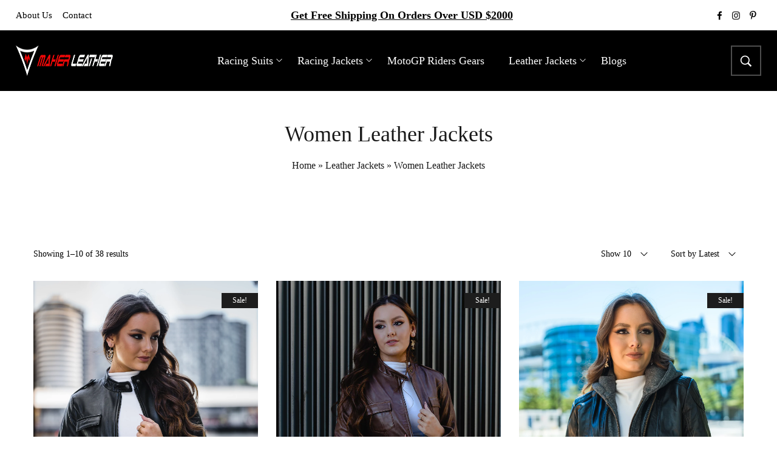

--- FILE ---
content_type: text/html; charset=UTF-8
request_url: https://maherleathers.com/product-category/leather-bomber-jackets-for-sale/fine-leather-jacket-for-women/?per_page=15
body_size: 43678
content:
<!DOCTYPE html><html lang="en-US"><head><script data-no-optimize="1">var litespeed_docref=sessionStorage.getItem("litespeed_docref");litespeed_docref&&(Object.defineProperty(document,"referrer",{get:function(){return litespeed_docref}}),sessionStorage.removeItem("litespeed_docref"));</script> <meta charset="UTF-8"><link rel="profile" href="//gmpg.org/xfn/11"><meta name='robots' content='index, follow, max-image-preview:large, max-snippet:-1, max-video-preview:-1' /><meta name="viewport" content="user-scalable=no, width=device-width, initial-scale=1.0"><meta name="apple-mobile-web-app-capable" content="yes"><script type="litespeed/javascript">window._wca=window._wca||[]</script> <title>Best fine leather jacket women | Stylish ladies fitted Jacket outfits</title><meta name="description" content="we offer best quality of fine vintage leather bomber jackets outfit for women, ladies fitted jacket, women&#039;s genuine coats cheap white womens outfits sale" /><link rel="canonical" href="https://maherleathers.com/product-category/leather-bomber-jackets-for-sale/fine-leather-jacket-for-women/" /><link rel="next" href="https://maherleathers.com/product-category/leather-bomber-jackets-for-sale/fine-leather-jacket-for-women/page/2/" /><meta property="og:locale" content="en_US" /><meta property="og:type" content="article" /><meta property="og:title" content="Best fine leather jacket women | Stylish ladies fitted Jacket outfits" /><meta property="og:description" content="we offer best quality of fine vintage leather bomber jackets outfit for women, ladies fitted jacket, women&#039;s genuine coats cheap white womens outfits sale" /><meta property="og:url" content="https://maherleathers.com/product-category/leather-bomber-jackets-for-sale/fine-leather-jacket-for-women/" /><meta property="og:site_name" content="Maher Leathers" /><meta property="og:image" content="https://maherleathers.com/wp-content/uploads/2022/07/cropped-Maher-Leather-Logo.jpg" /><meta property="og:image:width" content="512" /><meta property="og:image:height" content="512" /><meta property="og:image:type" content="image/jpeg" /><meta name="twitter:card" content="summary_large_image" /><link rel='dns-prefetch' href='//www.googletagmanager.com' /><link rel='dns-prefetch' href='//storage.googleapis.com' /><link rel='dns-prefetch' href='//assets.pinterest.com' /><link rel='dns-prefetch' href='//stats.wp.com' /><link rel='dns-prefetch' href='//fonts.googleapis.com' /><style id='wp-img-auto-sizes-contain-inline-css' type='text/css'>img:is([sizes=auto i],[sizes^="auto," i]){contain-intrinsic-size:3000px 1500px}
/*# sourceURL=wp-img-auto-sizes-contain-inline-css */</style><link data-optimized="2" rel="stylesheet" href="https://maherleathers.com/wp-content/litespeed/css/dbf12fbf4d4afb5ecad32fe8b39afdb7.css?ver=d5fd0" /><style id='woocommerce-multi-currency-inline-css' type='text/css'>.woocommerce-multi-currency .wmc-list-currencies .wmc-currency.wmc-active,.woocommerce-multi-currency .wmc-list-currencies .wmc-currency:hover {background: #f78080 !important;}
		.woocommerce-multi-currency .wmc-list-currencies .wmc-currency,.woocommerce-multi-currency .wmc-title, .woocommerce-multi-currency.wmc-price-switcher a {background: #212121 !important;}
		.woocommerce-multi-currency .wmc-title, .woocommerce-multi-currency .wmc-list-currencies .wmc-currency span,.woocommerce-multi-currency .wmc-list-currencies .wmc-currency a,.woocommerce-multi-currency.wmc-price-switcher a {color: #ffffff !important;}.woocommerce-multi-currency.wmc-shortcode .wmc-currency{background-color:#ffffff;color:#212121}.woocommerce-multi-currency.wmc-shortcode .wmc-currency.wmc-active,.woocommerce-multi-currency.wmc-shortcode .wmc-current-currency{background-color:#ffffff;color:#212121}.woocommerce-multi-currency.wmc-shortcode.vertical-currency-symbols-circle:not(.wmc-currency-trigger-click) .wmc-currency-wrapper:hover .wmc-sub-currency,.woocommerce-multi-currency.wmc-shortcode.vertical-currency-symbols-circle.wmc-currency-trigger-click .wmc-sub-currency{animation: height_slide 16600ms;}@keyframes height_slide {0% {height: 0;} 100% {height: 16600%;} }
/*# sourceURL=woocommerce-multi-currency-inline-css */</style><style id='wp-block-library-theme-inline-css' type='text/css'>.wp-block-audio :where(figcaption){color:#555;font-size:13px;text-align:center}.is-dark-theme .wp-block-audio :where(figcaption){color:#ffffffa6}.wp-block-audio{margin:0 0 1em}.wp-block-code{border:1px solid #ccc;border-radius:4px;font-family:Menlo,Consolas,monaco,monospace;padding:.8em 1em}.wp-block-embed :where(figcaption){color:#555;font-size:13px;text-align:center}.is-dark-theme .wp-block-embed :where(figcaption){color:#ffffffa6}.wp-block-embed{margin:0 0 1em}.blocks-gallery-caption{color:#555;font-size:13px;text-align:center}.is-dark-theme .blocks-gallery-caption{color:#ffffffa6}:root :where(.wp-block-image figcaption){color:#555;font-size:13px;text-align:center}.is-dark-theme :root :where(.wp-block-image figcaption){color:#ffffffa6}.wp-block-image{margin:0 0 1em}.wp-block-pullquote{border-bottom:4px solid;border-top:4px solid;color:currentColor;margin-bottom:1.75em}.wp-block-pullquote :where(cite),.wp-block-pullquote :where(footer),.wp-block-pullquote__citation{color:currentColor;font-size:.8125em;font-style:normal;text-transform:uppercase}.wp-block-quote{border-left:.25em solid;margin:0 0 1.75em;padding-left:1em}.wp-block-quote cite,.wp-block-quote footer{color:currentColor;font-size:.8125em;font-style:normal;position:relative}.wp-block-quote:where(.has-text-align-right){border-left:none;border-right:.25em solid;padding-left:0;padding-right:1em}.wp-block-quote:where(.has-text-align-center){border:none;padding-left:0}.wp-block-quote.is-large,.wp-block-quote.is-style-large,.wp-block-quote:where(.is-style-plain){border:none}.wp-block-search .wp-block-search__label{font-weight:700}.wp-block-search__button{border:1px solid #ccc;padding:.375em .625em}:where(.wp-block-group.has-background){padding:1.25em 2.375em}.wp-block-separator.has-css-opacity{opacity:.4}.wp-block-separator{border:none;border-bottom:2px solid;margin-left:auto;margin-right:auto}.wp-block-separator.has-alpha-channel-opacity{opacity:1}.wp-block-separator:not(.is-style-wide):not(.is-style-dots){width:100px}.wp-block-separator.has-background:not(.is-style-dots){border-bottom:none;height:1px}.wp-block-separator.has-background:not(.is-style-wide):not(.is-style-dots){height:2px}.wp-block-table{margin:0 0 1em}.wp-block-table td,.wp-block-table th{word-break:normal}.wp-block-table :where(figcaption){color:#555;font-size:13px;text-align:center}.is-dark-theme .wp-block-table :where(figcaption){color:#ffffffa6}.wp-block-video :where(figcaption){color:#555;font-size:13px;text-align:center}.is-dark-theme .wp-block-video :where(figcaption){color:#ffffffa6}.wp-block-video{margin:0 0 1em}:root :where(.wp-block-template-part.has-background){margin-bottom:0;margin-top:0;padding:1.25em 2.375em}
/*# sourceURL=/wp-includes/css/dist/block-library/theme.min.css */</style><style id='classic-theme-styles-inline-css' type='text/css'>/*! This file is auto-generated */
.wp-block-button__link{color:#fff;background-color:#32373c;border-radius:9999px;box-shadow:none;text-decoration:none;padding:calc(.667em + 2px) calc(1.333em + 2px);font-size:1.125em}.wp-block-file__button{background:#32373c;color:#fff;text-decoration:none}
/*# sourceURL=/wp-includes/css/classic-themes.min.css */</style><style id='global-styles-inline-css' type='text/css'>:root{--wp--preset--aspect-ratio--square: 1;--wp--preset--aspect-ratio--4-3: 4/3;--wp--preset--aspect-ratio--3-4: 3/4;--wp--preset--aspect-ratio--3-2: 3/2;--wp--preset--aspect-ratio--2-3: 2/3;--wp--preset--aspect-ratio--16-9: 16/9;--wp--preset--aspect-ratio--9-16: 9/16;--wp--preset--color--black: #000000;--wp--preset--color--cyan-bluish-gray: #abb8c3;--wp--preset--color--white: #ffffff;--wp--preset--color--pale-pink: #f78da7;--wp--preset--color--vivid-red: #cf2e2e;--wp--preset--color--luminous-vivid-orange: #ff6900;--wp--preset--color--luminous-vivid-amber: #fcb900;--wp--preset--color--light-green-cyan: #7bdcb5;--wp--preset--color--vivid-green-cyan: #00d084;--wp--preset--color--pale-cyan-blue: #8ed1fc;--wp--preset--color--vivid-cyan-blue: #0693e3;--wp--preset--color--vivid-purple: #9b51e0;--wp--preset--color--lauriel-theme-primary: #4241FF;--wp--preset--color--lauriel-theme-secondary: #212121;--wp--preset--color--strong-magenta: #a156b4;--wp--preset--color--light-grayish-magenta: #d0a5db;--wp--preset--color--very-light-gray: #eee;--wp--preset--color--very-dark-gray: #444;--wp--preset--gradient--vivid-cyan-blue-to-vivid-purple: linear-gradient(135deg,rgb(6,147,227) 0%,rgb(155,81,224) 100%);--wp--preset--gradient--light-green-cyan-to-vivid-green-cyan: linear-gradient(135deg,rgb(122,220,180) 0%,rgb(0,208,130) 100%);--wp--preset--gradient--luminous-vivid-amber-to-luminous-vivid-orange: linear-gradient(135deg,rgb(252,185,0) 0%,rgb(255,105,0) 100%);--wp--preset--gradient--luminous-vivid-orange-to-vivid-red: linear-gradient(135deg,rgb(255,105,0) 0%,rgb(207,46,46) 100%);--wp--preset--gradient--very-light-gray-to-cyan-bluish-gray: linear-gradient(135deg,rgb(238,238,238) 0%,rgb(169,184,195) 100%);--wp--preset--gradient--cool-to-warm-spectrum: linear-gradient(135deg,rgb(74,234,220) 0%,rgb(151,120,209) 20%,rgb(207,42,186) 40%,rgb(238,44,130) 60%,rgb(251,105,98) 80%,rgb(254,248,76) 100%);--wp--preset--gradient--blush-light-purple: linear-gradient(135deg,rgb(255,206,236) 0%,rgb(152,150,240) 100%);--wp--preset--gradient--blush-bordeaux: linear-gradient(135deg,rgb(254,205,165) 0%,rgb(254,45,45) 50%,rgb(107,0,62) 100%);--wp--preset--gradient--luminous-dusk: linear-gradient(135deg,rgb(255,203,112) 0%,rgb(199,81,192) 50%,rgb(65,88,208) 100%);--wp--preset--gradient--pale-ocean: linear-gradient(135deg,rgb(255,245,203) 0%,rgb(182,227,212) 50%,rgb(51,167,181) 100%);--wp--preset--gradient--electric-grass: linear-gradient(135deg,rgb(202,248,128) 0%,rgb(113,206,126) 100%);--wp--preset--gradient--midnight: linear-gradient(135deg,rgb(2,3,129) 0%,rgb(40,116,252) 100%);--wp--preset--font-size--small: 13px;--wp--preset--font-size--medium: 20px;--wp--preset--font-size--large: 36px;--wp--preset--font-size--x-large: 42px;--wp--preset--spacing--20: 0.44rem;--wp--preset--spacing--30: 0.67rem;--wp--preset--spacing--40: 1rem;--wp--preset--spacing--50: 1.5rem;--wp--preset--spacing--60: 2.25rem;--wp--preset--spacing--70: 3.38rem;--wp--preset--spacing--80: 5.06rem;--wp--preset--shadow--natural: 6px 6px 9px rgba(0, 0, 0, 0.2);--wp--preset--shadow--deep: 12px 12px 50px rgba(0, 0, 0, 0.4);--wp--preset--shadow--sharp: 6px 6px 0px rgba(0, 0, 0, 0.2);--wp--preset--shadow--outlined: 6px 6px 0px -3px rgb(255, 255, 255), 6px 6px rgb(0, 0, 0);--wp--preset--shadow--crisp: 6px 6px 0px rgb(0, 0, 0);}:where(.is-layout-flex){gap: 0.5em;}:where(.is-layout-grid){gap: 0.5em;}body .is-layout-flex{display: flex;}.is-layout-flex{flex-wrap: wrap;align-items: center;}.is-layout-flex > :is(*, div){margin: 0;}body .is-layout-grid{display: grid;}.is-layout-grid > :is(*, div){margin: 0;}:where(.wp-block-columns.is-layout-flex){gap: 2em;}:where(.wp-block-columns.is-layout-grid){gap: 2em;}:where(.wp-block-post-template.is-layout-flex){gap: 1.25em;}:where(.wp-block-post-template.is-layout-grid){gap: 1.25em;}.has-black-color{color: var(--wp--preset--color--black) !important;}.has-cyan-bluish-gray-color{color: var(--wp--preset--color--cyan-bluish-gray) !important;}.has-white-color{color: var(--wp--preset--color--white) !important;}.has-pale-pink-color{color: var(--wp--preset--color--pale-pink) !important;}.has-vivid-red-color{color: var(--wp--preset--color--vivid-red) !important;}.has-luminous-vivid-orange-color{color: var(--wp--preset--color--luminous-vivid-orange) !important;}.has-luminous-vivid-amber-color{color: var(--wp--preset--color--luminous-vivid-amber) !important;}.has-light-green-cyan-color{color: var(--wp--preset--color--light-green-cyan) !important;}.has-vivid-green-cyan-color{color: var(--wp--preset--color--vivid-green-cyan) !important;}.has-pale-cyan-blue-color{color: var(--wp--preset--color--pale-cyan-blue) !important;}.has-vivid-cyan-blue-color{color: var(--wp--preset--color--vivid-cyan-blue) !important;}.has-vivid-purple-color{color: var(--wp--preset--color--vivid-purple) !important;}.has-black-background-color{background-color: var(--wp--preset--color--black) !important;}.has-cyan-bluish-gray-background-color{background-color: var(--wp--preset--color--cyan-bluish-gray) !important;}.has-white-background-color{background-color: var(--wp--preset--color--white) !important;}.has-pale-pink-background-color{background-color: var(--wp--preset--color--pale-pink) !important;}.has-vivid-red-background-color{background-color: var(--wp--preset--color--vivid-red) !important;}.has-luminous-vivid-orange-background-color{background-color: var(--wp--preset--color--luminous-vivid-orange) !important;}.has-luminous-vivid-amber-background-color{background-color: var(--wp--preset--color--luminous-vivid-amber) !important;}.has-light-green-cyan-background-color{background-color: var(--wp--preset--color--light-green-cyan) !important;}.has-vivid-green-cyan-background-color{background-color: var(--wp--preset--color--vivid-green-cyan) !important;}.has-pale-cyan-blue-background-color{background-color: var(--wp--preset--color--pale-cyan-blue) !important;}.has-vivid-cyan-blue-background-color{background-color: var(--wp--preset--color--vivid-cyan-blue) !important;}.has-vivid-purple-background-color{background-color: var(--wp--preset--color--vivid-purple) !important;}.has-black-border-color{border-color: var(--wp--preset--color--black) !important;}.has-cyan-bluish-gray-border-color{border-color: var(--wp--preset--color--cyan-bluish-gray) !important;}.has-white-border-color{border-color: var(--wp--preset--color--white) !important;}.has-pale-pink-border-color{border-color: var(--wp--preset--color--pale-pink) !important;}.has-vivid-red-border-color{border-color: var(--wp--preset--color--vivid-red) !important;}.has-luminous-vivid-orange-border-color{border-color: var(--wp--preset--color--luminous-vivid-orange) !important;}.has-luminous-vivid-amber-border-color{border-color: var(--wp--preset--color--luminous-vivid-amber) !important;}.has-light-green-cyan-border-color{border-color: var(--wp--preset--color--light-green-cyan) !important;}.has-vivid-green-cyan-border-color{border-color: var(--wp--preset--color--vivid-green-cyan) !important;}.has-pale-cyan-blue-border-color{border-color: var(--wp--preset--color--pale-cyan-blue) !important;}.has-vivid-cyan-blue-border-color{border-color: var(--wp--preset--color--vivid-cyan-blue) !important;}.has-vivid-purple-border-color{border-color: var(--wp--preset--color--vivid-purple) !important;}.has-vivid-cyan-blue-to-vivid-purple-gradient-background{background: var(--wp--preset--gradient--vivid-cyan-blue-to-vivid-purple) !important;}.has-light-green-cyan-to-vivid-green-cyan-gradient-background{background: var(--wp--preset--gradient--light-green-cyan-to-vivid-green-cyan) !important;}.has-luminous-vivid-amber-to-luminous-vivid-orange-gradient-background{background: var(--wp--preset--gradient--luminous-vivid-amber-to-luminous-vivid-orange) !important;}.has-luminous-vivid-orange-to-vivid-red-gradient-background{background: var(--wp--preset--gradient--luminous-vivid-orange-to-vivid-red) !important;}.has-very-light-gray-to-cyan-bluish-gray-gradient-background{background: var(--wp--preset--gradient--very-light-gray-to-cyan-bluish-gray) !important;}.has-cool-to-warm-spectrum-gradient-background{background: var(--wp--preset--gradient--cool-to-warm-spectrum) !important;}.has-blush-light-purple-gradient-background{background: var(--wp--preset--gradient--blush-light-purple) !important;}.has-blush-bordeaux-gradient-background{background: var(--wp--preset--gradient--blush-bordeaux) !important;}.has-luminous-dusk-gradient-background{background: var(--wp--preset--gradient--luminous-dusk) !important;}.has-pale-ocean-gradient-background{background: var(--wp--preset--gradient--pale-ocean) !important;}.has-electric-grass-gradient-background{background: var(--wp--preset--gradient--electric-grass) !important;}.has-midnight-gradient-background{background: var(--wp--preset--gradient--midnight) !important;}.has-small-font-size{font-size: var(--wp--preset--font-size--small) !important;}.has-medium-font-size{font-size: var(--wp--preset--font-size--medium) !important;}.has-large-font-size{font-size: var(--wp--preset--font-size--large) !important;}.has-x-large-font-size{font-size: var(--wp--preset--font-size--x-large) !important;}
:where(.wp-block-post-template.is-layout-flex){gap: 1.25em;}:where(.wp-block-post-template.is-layout-grid){gap: 1.25em;}
:where(.wp-block-term-template.is-layout-flex){gap: 1.25em;}:where(.wp-block-term-template.is-layout-grid){gap: 1.25em;}
:where(.wp-block-columns.is-layout-flex){gap: 2em;}:where(.wp-block-columns.is-layout-grid){gap: 2em;}
:root :where(.wp-block-pullquote){font-size: 1.5em;line-height: 1.6;}
/*# sourceURL=global-styles-inline-css */</style><style id='woocommerce-inline-inline-css' type='text/css'>.woocommerce form .form-row .required { visibility: visible; }
/*# sourceURL=woocommerce-inline-inline-css */</style><style id='lauriel-woocommerce-inline-css' type='text/css'>:root{--theme-body-font-family: "Georgia, serif";--theme-body-font-color: #000000;--theme-heading-font-family: "Playfair Display";--theme-heading-font-color: #211E1C;--theme-three-font-family: "Georgia, serif";--theme-primary-color: #ff0000;--theme-link-hover-color: #ff0000;--theme-secondary-color: #181818;--theme-three-color: #1e73be;--theme-border-color: #000000;--theme-newsletter-popup-width: 790px;--theme-newsletter-popup-height: 430px;--theme-body-line-height: 1.8;--theme-h1-font-size: 36px;--theme-h2-font-size: 32px;--theme-h3-font-size: 28px;--theme-h4-font-size: 24px;--theme-h5-font-size: 20px;--theme-h6-font-size: 18px}@media(min-width: 100px){ body.enable-footer-bars{ padding-bottom: 0} .footer-handheld-footer-bar { opacity: 0 !important; visibility: hidden !important } }body.lauriel-body{background-color:rgba(255,255,255,0.15);}.section-page-header .page-title { color: #181818 }.section-page-header { color: #181818 }.section-page-header a { color: #181818 }.section-page-header a:hover { color: #ff0000 }#main #content-wrap{padding-top:30px;padding-bottom:60px;}.section-page-header .page-header-inner{padding-top:40px;padding-bottom:40px;}body{font-family:"Georgia, serif";color:#000000;font-weight:normal;font-size:16px;}.three_font_family,.highlight_font_family{font-family:"Georgia, serif";font-weight:normal;}h1,h2,h3,h4,h5,h6,.theme-heading, .widget-title, .comments-title, .comment-reply-title, .entry-title{font-family:"Playfair Display";}@media (min-width: 576px) {.section-page-header .page-header-inner{padding-top:40px;padding-bottom:40px;}}@media (min-width: 992px) {#main #content-wrap{padding-top:60px;padding-bottom:60px;}.section-page-header .page-header-inner{padding-top:50px;padding-bottom:50px;}}.lds-ripple {
    display: inline-block;
    position: relative;
    width: 64px;
    height: 64px
}
.lds-ripple div {
    position: absolute;
    border: 4px solid #fff;
    opacity: 1;
    border-radius: 50%;
    animation: lds-ripple 1s cubic-bezier(0, 0.2, 0.8, 1) infinite
}
.lds-ripple div:nth-child(2) {
    animation-delay: -0.5s
}
@keyframes lds-ripple {
    0% {
        top: 28px;
        left: 28px;
        width: 0;
        height: 0;
        opacity: 1
    }
    100% {
        top: -1px;
        left: -1px;
        width: 58px;
        height: 58px;
        opacity: 0
    }
}
.site-loading .la-image-loading {
    opacity: 1;
    visibility: visible;
}
.header-type-vertical:not(.body-loaded) #lastudio-header-builder .lahb-vertical.lahb-vcom {
    opacity: 0;
}
.la-image-loading.spinner-custom .content {
    width: 100px;
    margin-top: -50px;
    height: 100px;
    margin-left: -50px;
    text-align: center
}
.la-image-loading.spinner-custom .content img {
    width: auto;
    margin: 0 auto
}
.la-image-loading {
    opacity: 0;
    position: fixed;
    left: 0;
    top: 0;
    right: 0;
    bottom: 0;
    background: #fff;
    overflow: hidden;
    transition: all .3s ease-in-out;
    -webkit-transition: all .3s ease-in-out;
    visibility: hidden;
    z-index: 2
}
.la-image-loading .content {
    position: absolute;
    width: 50px;
    height: 50px;
    top: 50%;
    left: 50%;
    margin-left: -25px;
    margin-top: -25px
}
.la-loader.spinner1 {
    width: 40px;
    height: 40px;
    margin: 5px;
    display: block;
    box-shadow: 0 0 20px 0 rgba(0, 0, 0, 0.15);
    -webkit-box-shadow: 0 0 20px 0 rgba(0, 0, 0, 0.15);
    -webkit-animation: la-rotateplane 1.2s infinite ease-in-out;
    animation: la-rotateplane 1.2s infinite ease-in-out;
    border-radius: 3px;
    -moz-border-radius: 3px;
    -webkit-border-radius: 3px
}
.la-loader.spinner2 {
    width: 40px;
    height: 40px;
    margin: 5px;
    box-shadow: 0 0 20px 0 rgba(0, 0, 0, 0.15);
    -webkit-box-shadow: 0 0 20px 0 rgba(0, 0, 0, 0.15);
    border-radius: 100%;
    -webkit-animation: la-scaleout 1.0s infinite ease-in-out;
    animation: la-scaleout 1.0s infinite ease-in-out
}
.la-loader.spinner3 {
    margin: 15px 0 0 -10px;
    width: 70px;
    text-align: center
}
.la-loader.spinner3 [class*="bounce"] {
    width: 18px;
    height: 18px;
    box-shadow: 0 0 20px 0 rgba(0, 0, 0, 0.15);
    -webkit-box-shadow: 0 0 20px 0 rgba(0, 0, 0, 0.15);
    border-radius: 100%;
    display: inline-block;
    -webkit-animation: la-bouncedelay 1.4s infinite ease-in-out;
    animation: la-bouncedelay 1.4s infinite ease-in-out;
    -webkit-animation-fill-mode: both;
    animation-fill-mode: both
}
.la-loader.spinner3 .bounce1 {
    -webkit-animation-delay: -.32s;
    animation-delay: -.32s
}
.la-loader.spinner3 .bounce2 {
    -webkit-animation-delay: -.16s;
    animation-delay: -.16s
}
.la-loader.spinner4 {
    margin: 5px;
    width: 40px;
    height: 40px;
    text-align: center;
    -webkit-animation: la-rotate 2.0s infinite linear;
    animation: la-rotate 2.0s infinite linear
}
.la-loader.spinner4 [class*="dot"] {
    width: 60%;
    height: 60%;
    display: inline-block;
    position: absolute;
    top: 0;
    border-radius: 100%;
    -webkit-animation: la-bounce 2.0s infinite ease-in-out;
    animation: la-bounce 2.0s infinite ease-in-out;
    box-shadow: 0 0 20px 0 rgba(0, 0, 0, 0.15);
    -webkit-box-shadow: 0 0 20px 0 rgba(0, 0, 0, 0.15)
}
.la-loader.spinner4 .dot2 {
    top: auto;
    bottom: 0;
    -webkit-animation-delay: -1.0s;
    animation-delay: -1.0s
}
.la-loader.spinner5 {
    margin: 5px;
    width: 40px;
    height: 40px
}
.la-loader.spinner5 div {
    width: 33%;
    height: 33%;
    float: left;
    -webkit-animation: la-cubeGridScaleDelay 1.3s infinite ease-in-out;
    animation: la-cubeGridScaleDelay 1.3s infinite ease-in-out
}
.la-loader.spinner5 div:nth-child(1), .la-loader.spinner5 div:nth-child(5), .la-loader.spinner5 div:nth-child(9) {
    -webkit-animation-delay: .2s;
    animation-delay: .2s
}
.la-loader.spinner5 div:nth-child(2), .la-loader.spinner5 div:nth-child(6) {
    -webkit-animation-delay: .3s;
    animation-delay: .3s
}
.la-loader.spinner5 div:nth-child(3) {
    -webkit-animation-delay: .4s;
    animation-delay: .4s
}
.la-loader.spinner5 div:nth-child(4), .la-loader.spinner5 div:nth-child(8) {
    -webkit-animation-delay: .1s;
    animation-delay: .1s
}
.la-loader.spinner5 div:nth-child(7) {
    -webkit-animation-delay: 0s;
    animation-delay: 0s
}
@-webkit-keyframes la-rotateplane {
    0% {
        -webkit-transform: perspective(120px)
    }
    50% {
        -webkit-transform: perspective(120px) rotateY(180deg)
    }
    100% {
        -webkit-transform: perspective(120px) rotateY(180deg) rotateX(180deg)
    }
}
@keyframes la-rotateplane {
    0% {
        transform: perspective(120px) rotateX(0deg) rotateY(0deg)
    }
    50% {
        transform: perspective(120px) rotateX(-180.1deg) rotateY(0deg)
    }
    100% {
        transform: perspective(120px) rotateX(-180deg) rotateY(-179.9deg)
    }
}
@-webkit-keyframes la-scaleout {
    0% {
        -webkit-transform: scale(0);
    }
    100% {
        -webkit-transform: scale(1);
        opacity: 0
    }
}
@keyframes la-scaleout {
    0% {
        transform: scale(0);
        -webkit-transform: scale(0)
    }
    100% {
        transform: scale(1);
        -webkit-transform: scale(1);
        opacity: 0
    }
}
@-webkit-keyframes la-bouncedelay {
    0%, 80%, 100% {
        -webkit-transform: scale(0)
    }
    40% {
        -webkit-transform: scale(1)
    }
}
@keyframes la-bouncedelay {
    0%, 80%, 100% {
        transform: scale(0)
    }
    40% {
        transform: scale(1)
    }
}
@-webkit-keyframes la-rotate {
    100% {
        -webkit-transform: rotate(360deg)
    }
}
@keyframes la-rotate {
    100% {
        transform: rotate(360deg);
        -webkit-transform: rotate(360deg)
    }
}
@-webkit-keyframes la-bounce {
    0%, 100% {
        -webkit-transform: scale(0)
    }
    50% {
        -webkit-transform: scale(1)
    }
}
@keyframes la-bounce {
    0%, 100% {
        transform: scale(0)
    }
    50% {
        transform: scale(1)
    }
}
@-webkit-keyframes la-cubeGridScaleDelay {
    0% {
        -webkit-transform: scale3d(1, 1, 1)
    }
    35% {
        -webkit-transform: scale3d(0, 0, 1)
    }
    70% {
        -webkit-transform: scale3d(1, 1, 1)
    }
    100% {
        -webkit-transform: scale3d(1, 1, 1)
    }
}
@keyframes la-cubeGridScaleDelay {
    0% {
        transform: scale3d(1, 1, 1)
    }
    35% {
        transform: scale3d(0, 0, 1)
    }
    70% {
        transform: scale3d(1, 1, 1)
    }
    100% {
        transform: scale3d(1, 1, 1)
    }
}

.la-loader.spinner1,
.la-loader.spinner2,
.la-loader.spinner3 [class*="bounce"],
.la-loader.spinner4 [class*="dot"],
.la-loader.spinner5 div {
    background-color: var(--theme-primary-color, #F55555)
}

.la-loader-ss{
    width: 200px;
    display: block;
    height: 2px;
    background-color: #D8D8D8;
    margin-left: -50px;
    margin-top: 20px;
    position: relative;
    text-align: center
}
.la-loader-ss:before{
    content: '';
    position: absolute;
    left: 0;
    top: 0;
    height: 100%;
    background-color: var(--theme-primary-color, #F55555);
    width: var(--theme-loading-progress, 0%)
}
.la-loader-ss:after{
    content: attr(data-progress-text);
    font-size: 14px;
    padding-top: 10px
}
.body-loaded .la-loader-ss:after {
    content: '100%'
}
.body-loaded .la-loader-ss:before {
    width: 100%
}
.site-loading.body-loaded .la-loader-ss:after {
    content: '0%'
}
.site-loading.body-loaded .la-loader-ss:before {
    width: 0
}
.site-loading.active_page_loading .lahb-element:not(.lahb-logo),
.site-loading.active_page_loading #footer,
.site-loading.active_page_loading #main {
    opacity: 0
}
.site-loading.active_page_loading .lahb-element.lahb-logo {
    position: fixed;
    left: 50%;
    transform: translate(-50%,0)
}
.site-loading.active_page_loading .lahb-element.lahb-logo img.lahb-logo.logo--transparency {
    display: none
}
.site-loading.active_page_loading .lahb-element.lahb-logo img.lahb-logo.logo--normal {
    display: inline-block
}


/*# sourceURL=lauriel-woocommerce-inline-css */</style><style id='themecomplete-extra-css-inline-css' type='text/css'>.woocommerce #content table.cart img.epo-upload-image, .woocommerce table.cart img.epo-upload-image, .woocommerce-page #content table.cart img.epo-upload-image, .woocommerce-page table.cart img.epo-upload-image, .epo-upload-image {max-width: calc(70% - 0.5em)  !important;max-height: none !important;}

/*# sourceURL=themecomplete-extra-css-inline-css */</style> <script id="woocommerce-google-analytics-integration-gtag-js-after" type="litespeed/javascript">window.dataLayer=window.dataLayer||[];function gtag(){dataLayer.push(arguments)}
for(const mode of[{"analytics_storage":"denied","ad_storage":"denied","ad_user_data":"denied","ad_personalization":"denied","region":["AT","BE","BG","HR","CY","CZ","DK","EE","FI","FR","DE","GR","HU","IS","IE","IT","LV","LI","LT","LU","MT","NL","NO","PL","PT","RO","SK","SI","ES","SE","GB","CH"]}]||[]){gtag("consent","default",{"wait_for_update":500,...mode})}
gtag("js",new Date());gtag("set","developer_id.dOGY3NW",!0);gtag("config","UA-133370016-1",{"track_404":!0,"allow_google_signals":!0,"logged_in":!1,"linker":{"domains":[],"allow_incoming":!1},"custom_map":{"dimension1":"logged_in"}})</script> <script type="text/javascript" data-cfasync="false" src="https://maherleathers.com/wp-includes/js/jquery/jquery.min.js" id="jquery-core-js"></script> <script type="text/javascript" data-cfasync="false" src="https://maherleathers.com/wp-includes/js/jquery/jquery-migrate.min.js" id="jquery-migrate-js"></script> <script id="woocommerce-multi-currency-js-extra" type="litespeed/javascript">var wooMultiCurrencyParams={"enableCacheCompatible":"0","ajaxUrl":"https://maherleathers.com/wp-admin/admin-ajax.php","switchByJS":"0","extra_params":[],"current_currency":"USD","currencyByPaymentImmediately":"1","click_to_expand_currencies_bar":""}</script> <script type="litespeed/javascript" data-src="https://storage.googleapis.com/gsf-scripts/wc/global-remarketing/maher-58e19b3c.js?ver=6.9" id="gsfwc-script-js"></script> <script id="tt4b_ajax_script-js-extra" type="litespeed/javascript">var tt4b_script_vars={"pixel_code":"D4R9SMBC77UDSKOCEHK0","currency":"USD","country":"GB","advanced_matching":"1"}</script> <script id="wc-add-to-cart-js-extra" type="litespeed/javascript">var wc_add_to_cart_params={"ajax_url":"/wp-admin/admin-ajax.php","wc_ajax_url":"/?wc-ajax=%%endpoint%%","i18n_view_cart":"View cart","cart_url":"https://maherleathers.com/cart/","is_cart":"","cart_redirect_after_add":"no"}</script> <script id="woocommerce-js-extra" type="litespeed/javascript">var woocommerce_params={"ajax_url":"/wp-admin/admin-ajax.php","wc_ajax_url":"/?wc-ajax=%%endpoint%%","i18n_password_show":"Show password","i18n_password_hide":"Hide password"}</script> <script type="text/javascript" src="https://stats.wp.com/s-202603.js" id="woocommerce-analytics-js" defer="defer" data-wp-strategy="defer"></script> <script id="wpm-js-extra" type="litespeed/javascript">var wpm={"ajax_url":"https://maherleathers.com/wp-admin/admin-ajax.php","root":"https://maherleathers.com/wp-json/","nonce_wp_rest":"6a0f5583d4","nonce_ajax":"e31475eaaa"}</script> <script id="woocommerce-multi-currency-switcher-js-extra" type="litespeed/javascript">var _woocommerce_multi_currency_params={"use_session":"1","do_not_reload_page":"","ajax_url":"https://maherleathers.com/wp-admin/admin-ajax.php","posts_submit":"0","switch_by_js":""}</script> 
 <script type="litespeed/javascript" data-src="https://www.googletagmanager.com/gtag/js?id=AW-11005760742"></script> <script type="litespeed/javascript">window.dataLayer=window.dataLayer||[];function gtag(){dataLayer.push(arguments)}gtag('js',new Date());gtag('config','AW-11000531812')</script> 
 <script type="litespeed/javascript">adroll_adv_id="SOXKMLLITVDGXGBVFWUXPY";adroll_pix_id="OY77OG2HZFGO5JRM6DG5JG";adroll_version="2.0";(function(w,d,e,o,a){w.__adroll_loaded=!0;w.adroll=w.adroll||[];w.adroll.f=['setProperties','identify','track'];var roundtripUrl="https://s.adroll.com/j/"+adroll_adv_id+"/roundtrip.js";for(a=0;a<w.adroll.f.length;a++){w.adroll[w.adroll.f[a]]=w.adroll[w.adroll.f[a]]||(function(n){return function(){w.adroll.push([n,arguments])}})(w.adroll.f[a])}
e=d.createElement('script');o=d.getElementsByTagName('script')[0];e.async=1;e.src=roundtripUrl;o.parentNode.insertBefore(e,o)})(window,document);adroll.track("pageView")</script> <meta name="google-site-verification" content="32ZBckkFdW4UsTSn_DM-tMWQGlRPCCpBXA01HVy5nIM" />
<style id="lastudiokit-extra-icons-css">.lastudioicon-tiktok:before,.lastudioicon-twitter-x:before{content:'';width:1em;height:1em;display:inline-block;vertical-align:middle;background:currentColor;mask-position:center center;-webkit-mask-position:center center;mask-repeat:no-repeat;-webkit-mask-repeat:no-repeat}.lastudioicon-tiktok:before{mask-image:url('data:image/svg+xml,<svg xmlns="http://www.w3.org/2000/svg" height="1em" viewBox="0 0 448 512"><path d="M448,209.91a210.06,210.06,0,0,1-122.77-39.25V349.38A162.55,162.55,0,1,1,185,188.31V278.2a74.62,74.62,0,1,0,52.23,71.18V0l88,0a121.18,121.18,0,0,0,1.86,22.17h0A122.18,122.18,0,0,0,381,102.39a121.43,121.43,0,0,0,67,20.14Z" fill="%231a1a1a"/></svg>');-webkit-mask-image:url('data:image/svg+xml,<svg xmlns="http://www.w3.org/2000/svg" height="1em" viewBox="0 0 448 512"><path d="M448,209.91a210.06,210.06,0,0,1-122.77-39.25V349.38A162.55,162.55,0,1,1,185,188.31V278.2a74.62,74.62,0,1,0,52.23,71.18V0l88,0a121.18,121.18,0,0,0,1.86,22.17h0A122.18,122.18,0,0,0,381,102.39a121.43,121.43,0,0,0,67,20.14Z" fill="%231a1a1a"/></svg>')}.lastudioicon-twitter-x:before{mask-image:url('data:image/svg+xml,<svg xmlns="http://www.w3.org/2000/svg" height="1em" viewBox="0 0 512 512"><path d="M389.2 48h70.6L305.6 224.2 487 464H345L233.7 318.6 106.5 464H35.8L200.7 275.5 26.8 48H172.4L272.9 180.9 389.2 48zM364.4 421.8h39.1L151.1 88h-42L364.4 421.8z"/></svg>');-webkit-mask-image:url('data:image/svg+xml,<svg xmlns="http://www.w3.org/2000/svg" height="1em" viewBox="0 0 512 512"><path d="M389.2 48h70.6L305.6 224.2 487 464H345L233.7 318.6 106.5 464H35.8L200.7 275.5 26.8 48H172.4L272.9 180.9 389.2 48zM364.4 421.8h39.1L151.1 88h-42L364.4 421.8z"/></svg>')}</style><script type="litespeed/javascript">var gsfwc_ajaxurl="https://maherleathers.com/wp-admin/admin-ajax.php"</script> <style>img#wpstats{display:none}</style><style id="lahb-frontend-styles-inline-css">.lahb-wrap .lahb-desktop-view .lahb-topbar-area { color:#000000;font-size:15px;text-align:center;}@media ( max-width: 991px ) {.lahb-wrap .lahb-desktop-view .lahb-topbar-area { font-size:15px;} }.lahb-wrap .lahb-desktop-view .lahb-topbar-area { background-color:#ffffff;}.lahb-wrap .lahb-desktop-view .lahb-topbar-area { height:50px;}@media only screen and ( max-width:1279px ) {.lahb-wrap .lahb-desktop-view .lahb-topbar-area { height:40px;} }#lastudio-header-builder .el__text_1748978730893 .content_el { font-weight:500;}#lastudio-header-builder .el__text_1748979016645 .content_el { font-weight:500;margin-left:17px;}#lastudio-header-builder .icon_content_1747828191813 .content_el { color:#000000;font-size:18px;font-weight:600;text-align:center;text-transform:capitalize;text-decoration:underline;}#lastudio-header-builder .header-social-icons,#header-social-full-wrap-1748979356907 .header-social-icons { display: inline-block; }.lahb-wrap .lahb-desktop-view .lahb-row1-area { color:#ffffff;text-transform:capitalize;text-decoration:underline;}.lahb-wrap .lahb-desktop-view .lahb-row1-area { background-color:#000000;}.lahb-wrap .lahb-desktop-view .lahb-row1-area { height:100px;}@media only screen and ( max-width:1279px ) {.lahb-wrap .lahb-desktop-view .lahb-row1-area { height:110px;} }@media ( max-width: 991px ) {.lahb-wrap .lahb-desktop-view .lahb-row1-area { height:80px;} }.enable-header-transparency .lahb-wrap:not(.is-sticky) .lahb-desktop-view .lahb-row1-area { background-color:rgba(255,255,255,0);}.enable-header-transparency .lahb-wrap:not(.is-sticky) .lahb-desktop-view .lahb-row1-area .lahb-element, .enable-header-transparency .lahb-wrap:not(.is-sticky) .lahb-desktop-view .lahb-row1-area .lahb-search .search-field { color:#ffffff;}.logo_1570441653633 img.lahb-logo { width:160px;height:50px;}@media ( max-width: 991px ) {.logo_1570441653633 img.lahb-logo { width:160px;height:40px;} }#lastudio-header-builder .nav__wrap_1570441659347 > ul > li > a,.lahb-responsive-menu-1570441659347 .responav li.menu-item > a:not(.button) { font-size:18px;text-transform:none;}@media ( max-width: 991px ) {#lastudio-header-builder .nav__wrap_1570441659347,.nav__res_hm_icon_1570441659347 { margin-left:20px;} }@media only screen and ( max-width:1279px ) {.nav__res_hm_icon_1570441659347 a { font-size:25px;} }#lastudio-header-builder .nav__wrap_1570441659347, #lastudio-header-builder .nav__wrap_1570441659347 .menu, .nav__wrap_1570441659347 .menu > li, .nav__wrap_1570441659347 .menu > li > a { height: 100%; }#lastudio-header-builder .search_1570441694437 > a > i, #lastudio-header-builder .search_1570441694437 > a > i:before, #lastudio-header-builder .search_1570441694437 form .search-button { font-size:20px;}#lastudio-header-builder .search_1570441694437 > a > span.search-toggle-txt, #lastudio-header-builder .search_1570441694437 > a:hover > span.search-toggle-txt { float:left;}@media only screen and ( max-width:1279px ) {#lastudio-header-builder .search_1570441694437 > a > span.search-toggle-txt, #lastudio-header-builder .search_1570441694437 > a:hover > span.search-toggle-txt { float:left;} }@media ( max-width: 991px ) {#lastudio-header-builder .search_1570441694437 > a > span.search-toggle-txt, #lastudio-header-builder .search_1570441694437 > a:hover > span.search-toggle-txt { float:left;} }#lastudio-header-builder .search_1570441694437 { width:50px;height:50px;border-style:solid;border-color:rgba(255,255,255,0.3);border-top-width:2px;border-right-width:2px;border-bottom-width:2px;border-left-width:2px;}@media only screen and ( max-width:1279px ) {#lastudio-header-builder .search_1570441694437 { width:40px;height:40px;border-style:none;} }.lahb-wrap .lahb-tablets-view .lahb-topbar-area { color:#000000;font-size:15px;text-align:center;}@media ( max-width: 991px ) {.lahb-wrap .lahb-tablets-view .lahb-topbar-area { font-size:15px;} }.lahb-wrap .lahb-tablets-view .lahb-topbar-area { background-color:#ffffff;}.lahb-wrap .lahb-tablets-view .lahb-topbar-area { height:50px;}@media only screen and ( max-width:1279px ) {.lahb-wrap .lahb-tablets-view .lahb-topbar-area { height:40px;} }.lahb-wrap .lahb-tablets-view .lahb-row1-area { color:#ffffff;text-transform:capitalize;text-decoration:underline;}.lahb-wrap .lahb-tablets-view .lahb-row1-area { background-color:#000000;}.lahb-wrap .lahb-tablets-view .lahb-row1-area { height:100px;}@media only screen and ( max-width:1279px ) {.lahb-wrap .lahb-tablets-view .lahb-row1-area { height:110px;} }@media ( max-width: 991px ) {.lahb-wrap .lahb-tablets-view .lahb-row1-area { height:80px;} }.enable-header-transparency .lahb-wrap:not(.is-sticky) .lahb-tablets-view .lahb-row1-area { background-color:rgba(255,255,255,0);}.enable-header-transparency .lahb-wrap:not(.is-sticky) .lahb-tablets-view .lahb-row1-area .lahb-element, .enable-header-transparency .lahb-wrap:not(.is-sticky) .lahb-tablets-view .lahb-row1-area .lahb-search .search-field { color:#ffffff;}.lahb-wrap .lahb-mobiles-view .lahb-topbar-area { color:#000000;font-size:15px;text-align:center;}@media ( max-width: 991px ) {.lahb-wrap .lahb-mobiles-view .lahb-topbar-area { font-size:15px;} }.lahb-wrap .lahb-mobiles-view .lahb-topbar-area { background-color:#ffffff;}.lahb-wrap .lahb-mobiles-view .lahb-topbar-area { height:50px;}@media only screen and ( max-width:1279px ) {.lahb-wrap .lahb-mobiles-view .lahb-topbar-area { height:40px;} }.lahb-wrap .lahb-mobiles-view .lahb-row1-area { color:#ffffff;text-transform:capitalize;text-decoration:underline;}.lahb-wrap .lahb-mobiles-view .lahb-row1-area { background-color:#000000;}.lahb-wrap .lahb-mobiles-view .lahb-row1-area { height:100px;}@media only screen and ( max-width:1279px ) {.lahb-wrap .lahb-mobiles-view .lahb-row1-area { height:110px;} }@media ( max-width: 991px ) {.lahb-wrap .lahb-mobiles-view .lahb-row1-area { height:80px;} }.enable-header-transparency .lahb-wrap:not(.is-sticky) .lahb-mobiles-view .lahb-row1-area { background-color:rgba(255,255,255,0);}.enable-header-transparency .lahb-wrap:not(.is-sticky) .lahb-mobiles-view .lahb-row1-area .lahb-element, .enable-header-transparency .lahb-wrap:not(.is-sticky) .lahb-mobiles-view .lahb-row1-area .lahb-search .search-field { color:#ffffff;}.mm-popup-wide.mm--has-bgsub > .sub-menu > .mm-mega-li > .mm-mega-ul{background: none}</style><meta name="p:domain_verify" content="f06c439ff1873c87a3f500aeb0eba783"/><meta name="facebook-domain-verification" content="lgypbwtoscfj89ss0bdu6en3vc3n1j" /><link rel="preload" href="https://maherleathers.com/wp-content/plugins/wordpress-popup/assets/hustle-ui/fonts/hustle-icons-font.woff2" as="font" type="font/woff2" crossorigin>
<noscript><style>.woocommerce-product-gallery{ opacity: 1 !important; }</style></noscript><meta name="generator" content="Elementor 3.34.1; features: additional_custom_breakpoints; settings: css_print_method-external, google_font-enabled, font_display-auto"> <script data-cfasync="false">(window.wpmDataLayer = window.wpmDataLayer || {}).products = window.wpmDataLayer.products || {};
			window.wpmDataLayer.products                               = Object.assign(window.wpmDataLayer.products, {"3660":{"id":"3660","sku":"","price":250,"brand":"","quantity":1,"dyn_r_ids":{"post_id":"3660","sku":3660,"gpf":"woocommerce_gpf_3660","gla":"gla_3660"},"is_variable":false,"type":"simple","name":"Black Rivet Quilted Shoulder Lamb Scuba Jacket","category":["Leather Jackets","Women Leather Jackets"],"is_variation":false},"10969":{"id":"10969","sku":"","price":250,"brand":"","quantity":1,"dyn_r_ids":{"post_id":"10969","sku":10969,"gpf":"woocommerce_gpf_10969","gla":"gla_10969"},"is_variable":false,"type":"simple","name":"Dark Wine Red Leather Jacket For Women","category":["Leather Jackets","Women Leather Jackets"],"is_variation":false},"3653":{"id":"3653","sku":"","price":280,"brand":"","quantity":1,"dyn_r_ids":{"post_id":"3653","sku":3653,"gpf":"woocommerce_gpf_3653","gla":"gla_3653"},"is_variable":false,"type":"simple","name":"Quilted Leather Jacket Dark Blue Women","category":["Leather Jackets","Women Leather Jackets"],"is_variation":false},"3648":{"id":"3648","sku":"","price":250,"brand":"","quantity":1,"dyn_r_ids":{"post_id":"3648","sku":3648,"gpf":"woocommerce_gpf_3648","gla":"gla_3648"},"is_variable":false,"type":"simple","name":"Black leather jacket with white stripes on sleeves","category":["Leather Jackets","Women Leather Jackets"],"is_variation":false},"3673":{"id":"3673","sku":"","price":280,"brand":"","quantity":1,"dyn_r_ids":{"post_id":"3673","sku":3673,"gpf":"woocommerce_gpf_3673","gla":"gla_3673"},"is_variable":false,"type":"simple","name":"Women's distressed leather stars and stripes jacket","category":["Leather Jackets","Women Leather Jackets"],"is_variation":false},"3675":{"id":"3675","sku":"","price":1799.43,"brand":"","quantity":1,"dyn_r_ids":{"post_id":"3675","sku":3675,"gpf":"woocommerce_gpf_3675","gla":"gla_3675"},"is_variable":false,"type":"simple","name":"Women\u2019s Bomber White Striped Asymmetrical Black Leather moto Jacket","category":["Leather Jackets","Women Leather Jackets"],"is_variation":false},"5715":{"id":"5715","sku":"","price":2879.08,"brand":"","quantity":1,"dyn_r_ids":{"post_id":"5715","sku":5715,"gpf":"woocommerce_gpf_5715","gla":"gla_5715"},"is_variable":false,"type":"simple","name":"Shop Top Gun Maverick jacket of Tom Cruise","category":["Men Leather Jackets"],"is_variation":false},"3681":{"id":"3681","sku":"","price":1799.43,"brand":"","quantity":1,"dyn_r_ids":{"post_id":"3681","sku":3681,"gpf":"woocommerce_gpf_3681","gla":"gla_3681"},"is_variable":false,"type":"simple","name":"Brown Leather Jacket Vintage Classic Distressed","category":["Leather Jackets","Women Leather Jackets"],"is_variation":false},"11034":{"id":"11034","sku":"","price":1799.43,"brand":"","quantity":1,"dyn_r_ids":{"post_id":"11034","sku":11034,"gpf":"woocommerce_gpf_11034","gla":"gla_11034"},"is_variable":false,"type":"simple","name":"Black Classic Womens Leather Motorcycle Jacket","category":["Leather Jackets","Women Leather Jackets"],"is_variation":false},"3601":{"id":"3601","sku":"","price":1799.43,"brand":"","quantity":1,"dyn_r_ids":{"post_id":"3601","sku":3601,"gpf":"woocommerce_gpf_3601","gla":"gla_3601"},"is_variable":false,"type":"simple","name":"Black moto Asymmetrical Quilted leather jacket women","category":["Leather Jackets","Women Leather Jackets"],"is_variation":false},"11070":{"id":"11070","sku":"","price":1943.38,"brand":"","quantity":1,"dyn_r_ids":{"post_id":"11070","sku":11070,"gpf":"woocommerce_gpf_11070","gla":"gla_11070"},"is_variable":false,"type":"simple","name":"Royal Blue Leather Jacket Womens With Fur Collar","category":["Leather Jackets","Women Leather Jackets"],"is_variation":false},"3636":{"id":"3636","sku":"","price":1799.43,"brand":"","quantity":1,"dyn_r_ids":{"post_id":"3636","sku":3636,"gpf":"woocommerce_gpf_3636","gla":"gla_3636"},"is_variable":false,"type":"simple","name":"Best classic womens leather scuba black jacket","category":["Leather Jackets","Women Leather Jackets"],"is_variation":false},"3644":{"id":"3644","sku":"","price":2519.2,"brand":"","quantity":1,"dyn_r_ids":{"post_id":"3644","sku":3644,"gpf":"woocommerce_gpf_3644","gla":"gla_3644"},"is_variable":false,"type":"simple","name":"Black classic biker jacket women","category":["Leather Jackets","Women Leather Jackets"],"is_variation":false},"3627":{"id":"3627","sku":"","price":300,"brand":"","quantity":1,"dyn_r_ids":{"post_id":"3627","sku":3627,"gpf":"woocommerce_gpf_3627","gla":"gla_3627"},"is_variable":true,"type":"variable","name":"Grey leather jacket outfit mens","category":["Leather Jackets","Men Leather Jackets"],"is_variation":false},"3621":{"id":"3621","sku":"","price":250,"brand":"","quantity":1,"dyn_r_ids":{"post_id":"3621","sku":3621,"gpf":"woocommerce_gpf_3621","gla":"gla_3621"},"is_variable":false,"type":"simple","name":"Womens grommet placket vintage jacket","category":["Leather Jackets","Women Leather Jackets"],"is_variation":false},"3631":{"id":"3631","sku":"","price":250,"brand":"","quantity":1,"dyn_r_ids":{"post_id":"3631","sku":3631,"gpf":"woocommerce_gpf_3631","gla":"gla_3631"},"is_variable":false,"type":"simple","name":"Wood dark brown leather women jacket","category":["Leather Jackets","Women Leather Jackets"],"is_variation":false},"3605":{"id":"3605","sku":"","price":300,"brand":"","quantity":1,"dyn_r_ids":{"post_id":"3605","sku":3605,"gpf":"woocommerce_gpf_3605","gla":"gla_3605"},"is_variable":false,"type":"simple","name":"Vintage brown Distressed leather women jackets","category":["Leather Jackets","Women Leather Jackets"],"is_variation":false},"3619":{"id":"3619","sku":"","price":250,"brand":"","quantity":1,"dyn_r_ids":{"post_id":"3619","sku":3619,"gpf":"woocommerce_gpf_3619","gla":"gla_3619"},"is_variable":false,"type":"simple","name":"White womens leather jacket with black stars","category":["Leather Jackets","Women Leather Jackets"],"is_variation":false},"11104":{"id":"11104","sku":"","price":1799.43,"brand":"","quantity":1,"dyn_r_ids":{"post_id":"11104","sku":11104,"gpf":"woocommerce_gpf_11104","gla":"gla_11104"},"is_variable":false,"type":"simple","name":"Women's Black Oversized Biker Leather Jacket","category":["Leather Jackets","Women Leather Jackets"],"is_variation":false}});</script> <script data-cfasync="false">window.wpmDataLayer = window.wpmDataLayer || {};
			window.wpmDataLayer = Object.assign(window.wpmDataLayer, {"cart":{},"cart_item_keys":{},"version":{"number":"1.54.1","pro":false,"eligible_for_updates":false,"distro":"fms","beta":false,"show":true},"pixels":[],"shop":{"list_name":"Product Category | Leather Jackets | Women Leather Jackets","list_id":"product_category.leather-bomber-jackets-for-sale.fine-leather-jacket-for-women","page_type":"product_category","currency":"USD","selectors":{"addToCart":[],"beginCheckout":[]},"order_duplication_prevention":true,"view_item_list_trigger":{"test_mode":false,"background_color":"green","opacity":0.5,"repeat":true,"timeout":1000,"threshold":0.8},"variations_output":true,"session_active":false},"page":{"id":11113,"title":"Fashion Black Leather Jacket Womens Outfit | Band Collar","type":"product","categories":[],"parent":{"id":0,"title":"Fashion Black Leather Jacket Womens Outfit | Band Collar","type":"product","categories":[]}},"general":{"user_logged_in":false,"scroll_tracking_thresholds":[],"page_id":11113,"exclude_domains":[],"server_2_server":{"active":false,"user_agent_exclude_patterns":[],"ip_exclude_list":[],"pageview_event_s2s":{"is_active":false,"pixels":[]}},"consent_management":{"explicit_consent":false},"lazy_load_pmw":false,"chunk_base_path":"https://maherleathers.com/wp-content/plugins/woocommerce-google-adwords-conversion-tracking-tag/js/public/free/","modules":{"load_deprecated_functions":true}}});</script> <style>.e-con.e-parent:nth-of-type(n+4):not(.e-lazyloaded):not(.e-no-lazyload),
				.e-con.e-parent:nth-of-type(n+4):not(.e-lazyloaded):not(.e-no-lazyload) * {
					background-image: none !important;
				}
				@media screen and (max-height: 1024px) {
					.e-con.e-parent:nth-of-type(n+3):not(.e-lazyloaded):not(.e-no-lazyload),
					.e-con.e-parent:nth-of-type(n+3):not(.e-lazyloaded):not(.e-no-lazyload) * {
						background-image: none !important;
					}
				}
				@media screen and (max-height: 640px) {
					.e-con.e-parent:nth-of-type(n+2):not(.e-lazyloaded):not(.e-no-lazyload),
					.e-con.e-parent:nth-of-type(n+2):not(.e-lazyloaded):not(.e-no-lazyload) * {
						background-image: none !important;
					}
				}</style><style id="hustle-module-3-0-styles" class="hustle-module-styles hustle-module-styles-3">.hustle-ui.module_id_3 .hustle-popup-content {max-width: 800px;} .hustle-ui.module_id_3  {padding-right: 15px;padding-left: 15px;}.hustle-ui.module_id_3  .hustle-popup-content .hustle-info,.hustle-ui.module_id_3  .hustle-popup-content .hustle-optin {padding-top: 0px;padding-bottom: 0px;}@media screen and (min-width: 783px) {.hustle-ui:not(.hustle-size--small).module_id_3  {padding-right: 15px;padding-left: 15px;}.hustle-ui:not(.hustle-size--small).module_id_3  .hustle-popup-content .hustle-info,.hustle-ui:not(.hustle-size--small).module_id_3  .hustle-popup-content .hustle-optin {padding-top: 0px;padding-bottom: 0px;}} .hustle-ui.module_id_3 .hustle-layout .hustle-layout-body {margin: 0px 0px 0px 0px;padding: 0px 0px 0px 0px;border-width: 0px 0px 0px 0px;border-style: solid;border-color: #DADADA;border-radius: 0px 0px 0px 0px;overflow: hidden;background-color: #25282B;-moz-box-shadow: 0px 0px 0px 0px rgba(0,0,0,0);-webkit-box-shadow: 0px 0px 0px 0px rgba(0,0,0,0);box-shadow: 0px 0px 0px 0px rgba(0,0,0,0);}@media screen and (min-width: 783px) {.hustle-ui:not(.hustle-size--small).module_id_3 .hustle-layout .hustle-layout-body {margin: 0px 0px 0px 0px;padding: 0px 0px 0px 0px;border-width: 0px 0px 0px 0px;border-style: solid;border-radius: 0px 0px 0px 0px;-moz-box-shadow: 0px 0px 0px 0px rgba(0,0,0,0);-webkit-box-shadow: 0px 0px 0px 0px rgba(0,0,0,0);box-shadow: 0px 0px 0px 0px rgba(0,0,0,0);}} .hustle-ui.module_id_3 .hustle-layout .hustle-layout-content {padding: 0px 0px 0px 0px;border-width: 0px 0px 0px 0px;border-style: solid;border-radius: 0px 0px 0px 0px;border-color: rgba(0,0,0,0);background-color: #363B3F;-moz-box-shadow: 0px 0px 0px 0px rgba(0,0,0,0);-webkit-box-shadow: 0px 0px 0px 0px rgba(0,0,0,0);box-shadow: 0px 0px 0px 0px rgba(0,0,0,0);}.hustle-ui.module_id_3 .hustle-main-wrapper {position: relative;padding:32px 0 0;}@media screen and (min-width: 783px) {.hustle-ui:not(.hustle-size--small).module_id_3 .hustle-layout .hustle-layout-content {padding: 0px 0px 0px 0px;border-width: 0px 0px 0px 0px;border-style: solid;border-radius: 0px 0px 0px 0px;-moz-box-shadow: 0px 0px 0px 0px rgba(0,0,0,0);-webkit-box-shadow: 0px 0px 0px 0px rgba(0,0,0,0);box-shadow: 0px 0px 0px 0px rgba(0,0,0,0);}}@media screen and (min-width: 783px) {.hustle-ui:not(.hustle-size--small).module_id_3 .hustle-main-wrapper {padding:32px 0 0;}}.hustle-ui.module_id_3 .hustle-layout .hustle-image {background-color: #232629;}.hustle-ui.module_id_3 .hustle-layout .hustle-image {height: 275px;overflow: hidden;}@media screen and (min-width: 783px) {.hustle-ui:not(.hustle-size--small).module_id_3 .hustle-layout .hustle-image {max-width: 50%;height: auto;overflow: hidden;flex: 0 0 50%;-ms-flex: 0 0 50%;-webkit-box-flex: 0;}}.hustle-ui.module_id_3 .hustle-layout .hustle-image img {width: 100%;max-width: unset;height: 100%;display: block;position: absolute;object-fit: cover;-ms-interpolation-mode: bicubic;}@media all and (-ms-high-contrast: none), (-ms-high-contrast: active) {.hustle-ui.module_id_3 .hustle-layout .hustle-image img {width: auto;max-width: unset;height: auto;max-height: unset;}}@media screen and (min-width: 783px) {.hustle-ui:not(.hustle-size--small).module_id_3 .hustle-layout .hustle-image img {width: 100%;max-width: unset;height: 100%;display: block;position: absolute;object-fit: cover;-ms-interpolation-mode: bicubic;}}@media all and (min-width: 783px) and (-ms-high-contrast: none), (-ms-high-contrast: active) {.hustle-ui:not(.hustle-size--small).module_id_3 .hustle-layout .hustle-image img {width: auto;max-width: unset;height: auto;max-height: unset;}}.hustle-ui.module_id_3 .hustle-layout .hustle-image img {object-position: center center;-o-object-position: center center;}@media all and (-ms-high-contrast: none), (-ms-high-contrast: active) {.hustle-ui.module_id_3 .hustle-layout .hustle-image img {left: 50%;}}@media all and (-ms-high-contrast: none), (-ms-high-contrast: active) {.hustle-ui.module_id_3 .hustle-layout .hustle-image img {transform: translate(-50%,-50%);-ms-transform: translate(-50%,-50%);-webkit-transform: translate(-50%,-50%);}}@media all and (-ms-high-contrast: none), (-ms-high-contrast: active) {.hustle-ui.module_id_3 .hustle-layout .hustle-image img {top: 50%;}}@media all and (-ms-high-contrast: none), (-ms-high-contrast: active) {.hustle-ui.module_id_3 .hustle-layout .hustle-image img {transform: translate(-50%,-50%);-ms-transform: translate(-50%,-50%);-webkit-transform: translate(-50%,-50%);}}@media screen and (min-width: 783px) {.hustle-ui:not(.hustle-size--small).module_id_3 .hustle-layout .hustle-image img {object-position: center center;-o-object-position: center center;}}@media all and (min-width: 783px) and (-ms-high-contrast: none), (-ms-high-contrast: active) {.hustle-ui:not(.hustle-size--small).module_id_3 .hustle-layout .hustle-image img {left: 50%;right: auto;}}@media all and (min-width: 783px) and (-ms-high-contrast: none), (-ms-high-contrast: active) {.hustle-ui:not(.hustle-size--small).module_id_3 .hustle-layout .hustle-image img {transform: translate(-50%,-50%);-ms-transform: translate(-50%,-50%);-webkit-transform: translate(-50%,-50%);}}@media all and (min-width: 783px) and (-ms-high-contrast: none), (-ms-high-contrast: active) {.hustle-ui:not(.hustle-size--small).module_id_3 .hustle-layout .hustle-image img {top: 50%;bottom: auto;}}@media all and (min-width: 783px) and (-ms-high-contrast: none), (-ms-high-contrast: active) {.hustle-ui:not(.hustle-size--small).module_id_3 .hustle-layout .hustle-image img {transform: translate(-50%,-50%);-ms-transform: translate(-50%,-50%);-webkit-transform: translate(-50%,-50%);}}  .hustle-ui.module_id_3 .hustle-layout .hustle-content {margin: 0px 0px 0px 0px;padding: 50px 40px 15px 40px;border-width: 0px 0px 0px 0px;border-style: solid;border-radius: 0px 0px 0px 0px;border-color: rgba(0,0,0,0);background-color: rgba(0,0,0,0);-moz-box-shadow: 0px 0px 0px 0px rgba(0,0,0,0);-webkit-box-shadow: 0px 0px 0px 0px rgba(0,0,0,0);box-shadow: 0px 0px 0px 0px rgba(0,0,0,0);}.hustle-ui.module_id_3 .hustle-layout .hustle-content .hustle-content-wrap {padding: 50px 0 15px 0;}@media screen and (min-width: 783px) {.hustle-ui:not(.hustle-size--small).module_id_3 .hustle-layout .hustle-content {margin: 30px 30px 0px 30px;padding: 50px 30px 15px 30px;border-width: 1px 1px 0px 1px;border-style: dashed;border-radius: 0px 0px 0px 0px;-moz-box-shadow: 0px 0px 0px 0px rgba(0,0,0,0);-webkit-box-shadow: 0px 0px 0px 0px rgba(0,0,0,0);box-shadow: 0px 0px 0px 0px rgba(0,0,0,0);}.hustle-ui:not(.hustle-size--small).module_id_3 .hustle-layout .hustle-content .hustle-content-wrap {padding: 50px 0 15px 0;}} .hustle-ui.module_id_3 .hustle-layout .hustle-title {display: block;margin: 0px 0px 0px 0px;padding: 0px 0px 0px 0px;border-width: 0px 0px 0px 0px;border-style: solid;border-color: rgba(0,0,0,0);border-radius: 0px 0px 0px 0px;background-color: rgba(0,0,0,0);box-shadow: 0px 0px 0px 0px rgba(0,0,0,0);-moz-box-shadow: 0px 0px 0px 0px rgba(0,0,0,0);-webkit-box-shadow: 0px 0px 0px 0px rgba(0,0,0,0);color: #FFFFFF;font: 700 43px/54px Risque;font-style: normal;letter-spacing: -1px;text-transform: none;text-decoration: none;text-align: left;}@media screen and (min-width: 783px) {.hustle-ui:not(.hustle-size--small).module_id_3 .hustle-layout .hustle-title {margin: 0px 0px 0px 0px;padding: 0px 0px 0px 0px;border-width: 0px 0px 0px 0px;border-style: solid;border-radius: 0px 0px 0px 0px;box-shadow: 0px 0px 0px 0px rgba(0,0,0,0);-moz-box-shadow: 0px 0px 0px 0px rgba(0,0,0,0);-webkit-box-shadow: 0px 0px 0px 0px rgba(0,0,0,0);font: 700 43px/54px Risque;font-style: normal;letter-spacing: -1px;text-transform: none;text-decoration: none;text-align: left;}} .hustle-ui.module_id_3 .hustle-layout .hustle-subtitle {display: block;margin: 0px 0px 0px 0px;padding: 0px 0px 0px 0px;border-width: 0px 0px 0px 0px;border-style: solid;border-color: rgba(0,0,0,0);border-radius: 0px 0px 0px 0px;background-color: rgba(0,0,0,0);box-shadow: 0px 0px 0px 0px rgba(0,0,0,0);-moz-box-shadow: 0px 0px 0px 0px rgba(0,0,0,0);-webkit-box-shadow: 0px 0px 0px 0px rgba(0,0,0,0);color: #FFFFFF;font: 700 14px/18px Risque;font-style: normal;letter-spacing: 0px;text-transform: none;text-decoration: none;text-align: left;}@media screen and (min-width: 783px) {.hustle-ui:not(.hustle-size--small).module_id_3 .hustle-layout .hustle-subtitle {margin: 0px 0px 0px 0px;padding: 0px 0px 0px 0px;border-width: 0px 0px 0px 0px;border-style: solid;border-radius: 0px 0px 0px 0px;box-shadow: 0px 0px 0px 0px rgba(0,0,0,0);-moz-box-shadow: 0px 0px 0px 0px rgba(0,0,0,0);-webkit-box-shadow: 0px 0px 0px 0px rgba(0,0,0,0);font: 700 14px/18px Risque;font-style: normal;letter-spacing: 0px;text-transform: none;text-decoration: none;text-align: left;}} .hustle-ui.module_id_3 .hustle-layout .hustle-group-content {margin: 20px 0px 0px 0px;padding: 0px 0px 0px 0px;border-color: rgba(0,0,0,0);border-width: 0px 0px 0px 0px;border-style: solid;color: #ADB5B7;}.hustle-ui.module_id_3 .hustle-layout .hustle-group-content b,.hustle-ui.module_id_3 .hustle-layout .hustle-group-content strong {font-weight: bold;}.hustle-ui.module_id_3 .hustle-layout .hustle-group-content a,.hustle-ui.module_id_3 .hustle-layout .hustle-group-content a:visited {color: #DD4F3D;}.hustle-ui.module_id_3 .hustle-layout .hustle-group-content a:hover {color: #C63D2B;}.hustle-ui.module_id_3 .hustle-layout .hustle-group-content a:focus,.hustle-ui.module_id_3 .hustle-layout .hustle-group-content a:active {color: #C63D2B;}@media screen and (min-width: 783px) {.hustle-ui:not(.hustle-size--small).module_id_3 .hustle-layout .hustle-group-content {margin: 20px 0px 0px 0px;padding: 0px 0px 0px 0px;border-width: 0px 0px 0px 0px;border-style: solid;}}.hustle-ui.module_id_3 .hustle-layout .hustle-group-content {color: #ADB5B7;font-size: 16px;line-height: 26px;font-family: Risque;}@media screen and (min-width: 783px) {.hustle-ui:not(.hustle-size--small).module_id_3 .hustle-layout .hustle-group-content {font-size: 16px;line-height: 26px;}}.hustle-ui.module_id_3 .hustle-layout .hustle-group-content p:not([class*="forminator-"]) {margin: 0 0 10px;color: #ADB5B7;font: normal 16px/26px Risque;font-style: normal;letter-spacing: -0.25px;text-transform: none;text-decoration: none;}.hustle-ui.module_id_3 .hustle-layout .hustle-group-content p:not([class*="forminator-"]):last-child {margin-bottom: 0;}@media screen and (min-width: 783px) {.hustle-ui:not(.hustle-size--small).module_id_3 .hustle-layout .hustle-group-content p:not([class*="forminator-"]) {margin: 0 0 10px;font: normal 16px/26px Risque;font-style: normal;letter-spacing: -0.25px;text-transform: none;text-decoration: none;}.hustle-ui:not(.hustle-size--small).module_id_3 .hustle-layout .hustle-group-content p:not([class*="forminator-"]):last-child {margin-bottom: 0;}}.hustle-ui.module_id_3 .hustle-layout .hustle-group-content h1:not([class*="forminator-"]) {margin: 0 0 10px;color: #ADB5B7;font: 700 28px/1.4em Risque;font-style: normal;letter-spacing: 0px;text-transform: none;text-decoration: none;}.hustle-ui.module_id_3 .hustle-layout .hustle-group-content h1:not([class*="forminator-"]):last-child {margin-bottom: 0;}@media screen and (min-width: 783px) {.hustle-ui:not(.hustle-size--small).module_id_3 .hustle-layout .hustle-group-content h1:not([class*="forminator-"]) {margin: 0 0 10px;font: 700 28px/1.4em Risque;font-style: normal;letter-spacing: 0px;text-transform: none;text-decoration: none;}.hustle-ui:not(.hustle-size--small).module_id_3 .hustle-layout .hustle-group-content h1:not([class*="forminator-"]):last-child {margin-bottom: 0;}}.hustle-ui.module_id_3 .hustle-layout .hustle-group-content h2:not([class*="forminator-"]) {margin: 0 0 10px;color: #ADB5B7;font: 700 22px/1.4em Risque;font-style: normal;letter-spacing: 0px;text-transform: none;text-decoration: none;}.hustle-ui.module_id_3 .hustle-layout .hustle-group-content h2:not([class*="forminator-"]):last-child {margin-bottom: 0;}@media screen and (min-width: 783px) {.hustle-ui:not(.hustle-size--small).module_id_3 .hustle-layout .hustle-group-content h2:not([class*="forminator-"]) {margin: 0 0 10px;font: 700 22px/1.4em Risque;font-style: normal;letter-spacing: 0px;text-transform: none;text-decoration: none;}.hustle-ui:not(.hustle-size--small).module_id_3 .hustle-layout .hustle-group-content h2:not([class*="forminator-"]):last-child {margin-bottom: 0;}}.hustle-ui.module_id_3 .hustle-layout .hustle-group-content h3:not([class*="forminator-"]) {margin: 0 0 10px;color: #ADB5B7;font: 700 18px/1.4em Risque;font-style: normal;letter-spacing: 0px;text-transform: none;text-decoration: none;}.hustle-ui.module_id_3 .hustle-layout .hustle-group-content h3:not([class*="forminator-"]):last-child {margin-bottom: 0;}@media screen and (min-width: 783px) {.hustle-ui:not(.hustle-size--small).module_id_3 .hustle-layout .hustle-group-content h3:not([class*="forminator-"]) {margin: 0 0 10px;font: 700 18px/1.4em Risque;font-style: normal;letter-spacing: 0px;text-transform: none;text-decoration: none;}.hustle-ui:not(.hustle-size--small).module_id_3 .hustle-layout .hustle-group-content h3:not([class*="forminator-"]):last-child {margin-bottom: 0;}}.hustle-ui.module_id_3 .hustle-layout .hustle-group-content h4:not([class*="forminator-"]) {margin: 0 0 10px;color: #ADB5B7;font: 700 16px/1.4em Risque;font-style: normal;letter-spacing: 0px;text-transform: none;text-decoration: none;}.hustle-ui.module_id_3 .hustle-layout .hustle-group-content h4:not([class*="forminator-"]):last-child {margin-bottom: 0;}@media screen and (min-width: 783px) {.hustle-ui:not(.hustle-size--small).module_id_3 .hustle-layout .hustle-group-content h4:not([class*="forminator-"]) {margin: 0 0 10px;font: 700 16px/1.4em Risque;font-style: normal;letter-spacing: 0px;text-transform: none;text-decoration: none;}.hustle-ui:not(.hustle-size--small).module_id_3 .hustle-layout .hustle-group-content h4:not([class*="forminator-"]):last-child {margin-bottom: 0;}}.hustle-ui.module_id_3 .hustle-layout .hustle-group-content h5:not([class*="forminator-"]) {margin: 0 0 10px;color: #ADB5B7;font: 700 14px/1.4em Risque;font-style: normal;letter-spacing: 0px;text-transform: none;text-decoration: none;}.hustle-ui.module_id_3 .hustle-layout .hustle-group-content h5:not([class*="forminator-"]):last-child {margin-bottom: 0;}@media screen and (min-width: 783px) {.hustle-ui:not(.hustle-size--small).module_id_3 .hustle-layout .hustle-group-content h5:not([class*="forminator-"]) {margin: 0 0 10px;font: 700 14px/1.4em Risque;font-style: normal;letter-spacing: 0px;text-transform: none;text-decoration: none;}.hustle-ui:not(.hustle-size--small).module_id_3 .hustle-layout .hustle-group-content h5:not([class*="forminator-"]):last-child {margin-bottom: 0;}}.hustle-ui.module_id_3 .hustle-layout .hustle-group-content h6:not([class*="forminator-"]) {margin: 0 0 10px;color: #ADB5B7;font: 700 12px/1.4em Risque;font-style: normal;letter-spacing: 0px;text-transform: uppercase;text-decoration: none;}.hustle-ui.module_id_3 .hustle-layout .hustle-group-content h6:not([class*="forminator-"]):last-child {margin-bottom: 0;}@media screen and (min-width: 783px) {.hustle-ui:not(.hustle-size--small).module_id_3 .hustle-layout .hustle-group-content h6:not([class*="forminator-"]) {margin: 0 0 10px;font: 700 12px/1.4em Risque;font-style: normal;letter-spacing: 0px;text-transform: uppercase;text-decoration: none;}.hustle-ui:not(.hustle-size--small).module_id_3 .hustle-layout .hustle-group-content h6:not([class*="forminator-"]):last-child {margin-bottom: 0;}}.hustle-ui.module_id_3 .hustle-layout .hustle-group-content ol:not([class*="forminator-"]),.hustle-ui.module_id_3 .hustle-layout .hustle-group-content ul:not([class*="forminator-"]) {margin: 0 0 10px;}.hustle-ui.module_id_3 .hustle-layout .hustle-group-content ol:not([class*="forminator-"]):last-child,.hustle-ui.module_id_3 .hustle-layout .hustle-group-content ul:not([class*="forminator-"]):last-child {margin-bottom: 0;}.hustle-ui.module_id_3 .hustle-layout .hustle-group-content li:not([class*="forminator-"]) {margin: 0 0 5px;display: flex;align-items: flex-start;color: #ADB5B7;font: 400 14px/1.45em Risque;font-style: normal;letter-spacing: 0px;text-transform: none;text-decoration: none;}.hustle-ui.module_id_3 .hustle-layout .hustle-group-content li:not([class*="forminator-"]):last-child {margin-bottom: 0;}.hustle-ui.module_id_3 .hustle-layout .hustle-group-content ol:not([class*="forminator-"]) li:before {color: #ADB5B7;flex-shrink: 0;}.hustle-ui.module_id_3 .hustle-layout .hustle-group-content ul:not([class*="forminator-"]) li:before {color: #ADB5B7;content: "\2022";font-size: 16px;flex-shrink: 0;}@media screen and (min-width: 783px) {.hustle-ui.module_id_3 .hustle-layout .hustle-group-content ol:not([class*="forminator-"]),.hustle-ui.module_id_3 .hustle-layout .hustle-group-content ul:not([class*="forminator-"]) {margin: 0 0 20px;}.hustle-ui.module_id_3 .hustle-layout .hustle-group-content ol:not([class*="forminator-"]):last-child,.hustle-ui.module_id_3 .hustle-layout .hustle-group-content ul:not([class*="forminator-"]):last-child {margin: 0;}}@media screen and (min-width: 783px) {.hustle-ui:not(.hustle-size--small).module_id_3 .hustle-layout .hustle-group-content li:not([class*="forminator-"]) {margin: 0 0 5px;font: 400 14px/1.45em Risque;font-style: normal;letter-spacing: 0px;text-transform: none;text-decoration: none;}.hustle-ui:not(.hustle-size--small).module_id_3 .hustle-layout .hustle-group-content li:not([class*="forminator-"]):last-child {margin-bottom: 0;}}.hustle-ui.module_id_3 .hustle-layout .hustle-group-content blockquote {margin-right: 0;margin-left: 0;}button.hustle-button-close .hustle-icon-close:before {font-size: inherit;}.hustle-ui.module_id_3 button.hustle-button-close {color: #DD4F3D;background: transparent;border-radius: 0;position: absolute;z-index: 1;display: block;width: 32px;height: 32px;right: 0;left: auto;top: 0;bottom: auto;transform: unset;}.hustle-ui.module_id_3 button.hustle-button-close .hustle-icon-close {font-size: 12px;}.hustle-ui.module_id_3 button.hustle-button-close:hover {color: #C63D2B;}.hustle-ui.module_id_3 button.hustle-button-close:focus {color: #C63D2B;}@media screen and (min-width: 783px) {.hustle-ui:not(.hustle-size--small).module_id_3 button.hustle-button-close .hustle-icon-close {font-size: 12px;}.hustle-ui:not(.hustle-size--small).module_id_3 button.hustle-button-close {background: transparent;border-radius: 0;display: block;width: 32px;height: 32px;right: 0;left: auto;top: 0;bottom: auto;transform: unset;}}.hustle-ui.module_id_3 .hustle-popup-mask {background-color: rgba(51,51,51,0.9);} .hustle-ui.module_id_3 .hustle-layout .hustle-layout-form {margin: 0px 0px 0px 0px;padding: 15px 40px 40px 40px;border-width: 0px 0px 0px 0px;border-style: solid;border-color: rgba(0,0,0,0);border-radius: 0px 0px 0px 0px;background-color: rgba(0,0,0,0);}@media screen and (min-width: 783px) {.hustle-ui:not(.hustle-size--small).module_id_3 .hustle-layout .hustle-layout-form {margin: 2px 30px 30px 30px;padding: 15px 30px 50px 30px;border-width: 0px 1px 1px 1px;border-style: dashed;border-radius: 0px 0px 0px 0px;}}.hustle-ui.module_id_3 .hustle-form .hustle-form-fields {display: block;}.hustle-ui.module_id_3 .hustle-form .hustle-form-fields .hustle-field {margin-bottom: 10px;}.hustle-ui.module_id_3 .hustle-form .hustle-form-fields .hustle-button {width: 100%;}@media screen and (min-width: 783px) {.hustle-ui:not(.hustle-size--small).module_id_3 .hustle-form .hustle-form-fields .hustle-field {margin-bottom: 10px;}} .hustle-ui.module_id_3 .hustle-field .hustle-input {margin: 0;padding: 10px 19px 10px 19px;border-width: 1px 1px 1px 1px;border-style: solid;border-color: rgba(128,140,151,0.6);border-radius: 0px 0px 0px 0px;background-color: #FFFFFF;box-shadow: 0px 0px 0px 0px rgba(0,0,0,0);-moz-box-shadow: 0px 0px 0px 0px rgba(0,0,0,0);-webkit-box-shadow: 0px 0px 0px 0px rgba(0,0,0,0);color: #363B3F;font: normal 16px/26px Risque;font-style: normal;letter-spacing: 0px;text-transform: none;text-align: left;}.hustle-ui.module_id_3 .hustle-field .hustle-input:hover {border-color: #636A71;background-color: #FFFFFF;}.hustle-ui.module_id_3 .hustle-field .hustle-input:focus {border-color: #636A71;background-color: #FFFFFF;}.hustle-ui.module_id_3  .hustle-field-error.hustle-field .hustle-input {border-color: #DD4F3D !important;background-color: #FFFFFF !important;}.hustle-ui.module_id_3 .hustle-field .hustle-input + .hustle-input-label [class*="hustle-icon-"] {color: #AAAAAA;}.hustle-ui.module_id_3 .hustle-field .hustle-input:hover + .hustle-input-label [class*="hustle-icon-"] {color: #232629;}.hustle-ui.module_id_3 .hustle-field .hustle-input:focus + .hustle-input-label [class*="hustle-icon-"] {color: #232629;}.hustle-ui.module_id_3  .hustle-field-error.hustle-field .hustle-input + .hustle-input-label [class*="hustle-icon-"] {color: #DD4F3D;}.hustle-ui.module_id_3 .hustle-field .hustle-input + .hustle-input-label {padding: 10px 19px 10px 19px;border-width: 1px 1px 1px 1px;border-style: solid;border-color: transparent;color: #AAAAAA;font: normal 16px/26px Risque;font-style: normal;letter-spacing: 0px;text-transform: none;text-align: left;}@media screen and (min-width: 783px) {.hustle-ui:not(.hustle-size--small).module_id_3 .hustle-field .hustle-input {padding: 10px 19px 10px 19px;border-width: 1px 1px 1px 1px;border-style: solid;border-radius: 0px 0px 0px 0px;box-shadow: 0px 0px 0px 0px rgba(0,0,0,0);-moz-box-shadow: 0px 0px 0px 0px rgba(0,0,0,0);-webkit-box-shadow: 0px 0px 0px 0px rgba(0,0,0,0);font: normal 16px/26px Risque;font-style: normal;letter-spacing: 0px;text-transform: none;text-align: left;}}@media screen and (min-width: 783px) {.hustle-ui:not(.hustle-size--small).module_id_3 .hustle-field .hustle-input + .hustle-input-label {padding: 10px 19px 10px 19px;border-width: 1px 1px 1px 1px;font: normal 16px/26px Risque;font-style: normal;letter-spacing: 0px;text-transform: none;text-align: left;}} .hustle-ui.module_id_3 .hustle-select2 + .select2 {box-shadow: 0px 0px 0px 0px rgba(0,0,0,0);-moz-box-shadow: 0px 0px 0px 0px rgba(0,0,0,0);-webkit-box-shadow: 0px 0px 0px 0px rgba(0,0,0,0);}.hustle-ui.module_id_3 .hustle-select2 + .select2 .select2-selection--single {margin: 0;padding: 0 19px 0 19px;border-width: 1px 1px 1px 1px;border-style: solid;border-color: rgba(128,140,151,0.6);border-radius: 0px 0px 0px 0px;background-color: #FFFFFF;}.hustle-ui.module_id_3 .hustle-select2 + .select2 .select2-selection--single .select2-selection__rendered {padding: 10px 0 10px 0;color: #DD4F3D;font: normal 16px/26px Risque;font-style: normal;}.hustle-ui.module_id_3 .hustle-select2 + .select2 .select2-selection--single .select2-selection__rendered .select2-selection__placeholder {color: #AAAAAA;}.hustle-ui.module_id_3 .hustle-select2 + .select2:hover .select2-selection--single {border-color: #636A71;background-color: #FFFFFF;}.hustle-ui.module_id_3 .hustle-select2 + .select2.select2-container--open .select2-selection--single {border-color: #636A71;background-color: #FFFFFF;}.hustle-ui.module_id_3 .hustle-select2.hustle-field-error + .select2 .select2-selection--single {border-color: #D43858 !important;background-color: #FFFFFF !important;}.hustle-ui.module_id_3 .hustle-select2 + .select2 + .hustle-input-label {color: #AAAAAA;font: normal 16px/26px Risque;font-style: normal;letter-spacing: 0px;text-transform: none;text-align: left;}.hustle-ui.module_id_3 .hustle-select2 + .select2 .select2-selection--single .select2-selection__arrow {color: #DD4F3D;}.hustle-ui.module_id_3 .hustle-select2 + .select2:hover .select2-selection--single .select2-selection__arrow {color: #C63D2B;}.hustle-ui.module_id_3 .hustle-select2 + .select2.select2-container--open .select2-selection--single .select2-selection__arrow {color: #C63D2B;}.hustle-ui.module_id_3 .hustle-select2.hustle-field-error + .select2 .select2-selection--single .select2-selection__arrow {color: #DD4F3D !important;}@media screen and (min-width: 783px) {.hustle-ui:not(.hustle-size--small).module_id_3 .hustle-select2 + .select2 {box-shadow: 0px 0px 0px 0px rgba(0,0,0,0);-moz-box-shadow: 0px 0px 0px 0px rgba(0,0,0,0);-webkit-box-shadow: 0px 0px 0px 0px rgba(0,0,0,0);}.hustle-ui:not(.hustle-size--small).module_id_3 .hustle-select2 + .select2 .select2-selection--single {padding: 0 19px 0 19px;border-width: 1px 1px 1px 1px;border-style: solid;border-radius: 0px 0px 0px 0px;}.hustle-ui:not(.hustle-size--small).module_id_3 .hustle-select2 + .select2 .select2-selection--single .select2-selection__rendered {padding: 10px 0 10px 0;font: normal 16px/26px Risque;font-style: normal;letter-spacing: 0px;text-transform: none;text-align: left;}.hustle-ui:not(.hustle-size--small).module_id_3 .hustle-select2 + .select2 + .hustle-input-label {font: normal 16px/26px Risque;font-style: normal;letter-spacing: 0px;text-transform: none;text-align: left;}}.hustle-module-3.hustle-dropdown {background-color: #FFFFFF;}.hustle-module-3.hustle-dropdown .select2-results .select2-results__options .select2-results__option {color: #DD4F3D;background-color: transparent;}.hustle-module-3.hustle-dropdown .select2-results .select2-results__options .select2-results__option.select2-results__option--highlighted {color: #FFFFFF;background-color: #AAAAAA;}.hustle-module-3.hustle-dropdown .select2-results .select2-results__options .select2-results__option[aria-selected="true"] {color: #FFFFFF;background-color: #DD4F3D;}.hustle-ui.module_id_3 .hustle-timepicker .ui-timepicker {background-color: #FFFFFF;}.hustle-ui.module_id_3 .hustle-timepicker .ui-timepicker .ui-timepicker-viewport a {color: #DD4F3D;background-color: transparent;}.hustle-ui.module_id_3 .hustle-timepicker .ui-timepicker .ui-timepicker-viewport a:hover,.hustle-ui.module_id_3 .hustle-timepicker .ui-timepicker .ui-timepicker-viewport a:focus {color: #FFFFFF;background-color: #AAAAAA;} .hustle-ui.module_id_3 .hustle-form .hustle-radio span[aria-hidden] {border-width: 0px 0px 0px 0px;border-style: solid;border-color: rgba(128,140,151,0.6);background-color: #FFFFFF;}.hustle-ui.module_id_3 .hustle-form .hustle-radio span:not([aria-hidden]) {color: #FFFFFF;font: 400 12px/20px Risque;font-style: normal;letter-spacing: 0px;text-transform: none;text-decoration: none;text-align: left;}.hustle-ui.module_id_3 .hustle-form .hustle-radio input:checked + span[aria-hidden] {border-color: #636A71;background-color: #FFFFFF;}.hustle-ui.module_id_3 .hustle-form .hustle-radio input:checked + span[aria-hidden]:before {background-color: #DD4F3D;}@media screen and (min-width: 783px) {.hustle-ui:not(.hustle-size--small).module_id_3 .hustle-form .hustle-radio span[aria-hidden] {border-width: 0px 0px 0px 0px;border-style: solid;}.hustle-ui:not(.hustle-size--small).module_id_3 .hustle-form .hustle-radio span:not([aria-hidden]) {font: 400 12px/20px Risque;font-style: normal;letter-spacing: 0px;text-transform: none;text-decoration: none;text-align: left;}} .hustle-ui.module_id_3 .hustle-form .hustle-checkbox:not(.hustle-gdpr) span[aria-hidden] {border-width: 0px 0px 0px 0px;border-style: solid;border-color: rgba(128,140,151,0.6);border-radius: 0px 0px 0px 0px;background-color: #FFFFFF;}.hustle-ui.module_id_3 .hustle-form .hustle-checkbox:not(.hustle-gdpr) span:not([aria-hidden]) {color: #FFFFFF;font: 400 12px/20px Risque;font-style: normal;letter-spacing: 0px;text-transform: none;text-decoration: none;text-align: left;}.hustle-ui.module_id_3 .hustle-form .hustle-checkbox:not(.hustle-gdpr) input:checked + span[aria-hidden] {border-color: #636A71;background-color: #FFFFFF;}.hustle-ui.module_id_3 .hustle-form .hustle-checkbox:not(.hustle-gdpr) input:checked + span[aria-hidden]:before {color: #DD4F3D;}@media screen and (min-width: 783px) {.hustle-ui:not(.hustle-size--small).module_id_3 .hustle-form .hustle-checkbox:not(.hustle-gdpr) span[aria-hidden] {border-width: 0px 0px 0px 0px;border-style: solid;border-radius: 0px 0px 0px 0px;}.hustle-ui:not(.hustle-size--small).module_id_3 .hustle-form .hustle-checkbox:not(.hustle-gdpr) span:not([aria-hidden]) {font: 400 12px/20px Risque;font-style: normal;letter-spacing: 0px;text-transform: none;text-decoration: none;text-align: left;}}.hustle-module-3.hustle-calendar:before {background-color: #FFFFFF;}.hustle-module-3.hustle-calendar .ui-datepicker-header .ui-datepicker-title {color: #232629;}.hustle-module-3.hustle-calendar .ui-datepicker-header .ui-corner-all,.hustle-module-3.hustle-calendar .ui-datepicker-header .ui-corner-all:visited {color: #232629;}.hustle-module-3.hustle-calendar .ui-datepicker-header .ui-corner-all:hover {color: #165E80;}.hustle-module-3.hustle-calendar .ui-datepicker-header .ui-corner-all:focus,.hustle-module-3.hustle-calendar .ui-datepicker-header .ui-corner-all:active {color: #165E80;}.hustle-module-3.hustle-calendar .ui-datepicker-calendar thead th {color: #35414A;}.hustle-module-3.hustle-calendar .ui-datepicker-calendar tbody tr td a,.hustle-module-3.hustle-calendar .ui-datepicker-calendar tbody tr td a:visited {background-color: #FFFFFF;color: #5D7380;}.hustle-module-3.hustle-calendar .ui-datepicker-calendar tbody tr td a:hover {background-color: #DD4F3D;color: #FFFFFF;}.hustle-module-3.hustle-calendar .ui-datepicker-calendar tbody tr td a:focus,.hustle-module-3.hustle-calendar .ui-datepicker-calendar tbody tr td a:active {background-color: #DD4F3D;color: #FFFFFF;} .hustle-ui.module_id_3 .hustle-form button.hustle-button-submit {padding: 11px 10px 11px 10px;border-width: 2px 2px 2px 2px;border-style: solid;border-color: #C54231;border-radius: 0px 0px 0px 0px;background-color: #DD4F3D;-moz-box-shadow: 0px 0px 0px 0px rgba(0,0,0,0);-webkit-box-shadow: 0px 0px 0px 0px rgba(0,0,0,0);box-shadow: 0px 0px 0px 0px rgba(0,0,0,0);color: #FFFFFF;font: 500 14px/22px Risque;font-style: normal;letter-spacing: 0px;text-transform: uppercase;text-decoration: none;}.hustle-ui.module_id_3 .hustle-form button.hustle-button-submit:hover {border-color: #D14735;background-color: #C63D2B;color: #FFFFFF;}.hustle-ui.module_id_3 .hustle-form button.hustle-button-submit:focus {border-color: #D14735;background-color: #C63D2B;color: #FFFFFF;}@media screen and (min-width: 783px) {.hustle-ui:not(.hustle-size--small).module_id_3 .hustle-form button.hustle-button-submit {padding: 11px 10px 11px 10px;border-width: 2px 2px 2px 2px;border-style: solid;border-radius: 0px 0px 0px 0px;box-shadow: 0px 0px 0px 0px rgba(0,0,0,0);-moz-box-shadow: 0px 0px 0px 0px rgba(0,0,0,0);-webkit-box-shadow: 0px 0px 0px 0px rgba(0,0,0,0);font: 500 14px/22px Risque;font-style: normal;letter-spacing: 0px;text-transform: uppercase;text-decoration: none;}} .hustle-ui.module_id_3 .hustle-form .hustle-form-options {margin: 0px 0px 0px 0px;padding: 20px 20px 20px 20px;border-width: 0px 0px 0px 0px;border-style: solid;border-color: rgba(0,0,0,0);border-radius: 0px 0px 0px 0px;background-color: #232629;-moz-box-shadow: 0px 0px 0px 0px rgba(0,0,0,0);-webkit-box-shadow: 0px 0px 0px 0px rgba(0,0,0,0);box-shadow: 0px 0px 0px 0px rgba(0,0,0,0);}@media screen and (min-width: 783px) {.hustle-ui:not(.hustle-size--small).module_id_3 .hustle-form .hustle-form-options {margin: 0px 0px 0px 0px;padding: 20px 20px 20px 20px;border-width: 0px 0px 0px 0px;border-style: solid;border-radius: 0px 0px 0px 0px;box-shadow: 0px 0px 0px 0px rgba(0,0,0,0);-moz-box-shadow: 0px 0px 0px 0px rgba(0,0,0,0);-webkit-box-shadow: 0px 0px 0px 0px rgba(0,0,0,0);}} .hustle-ui.module_id_3 .hustle-form .hustle-form-options .hustle-group-title {display: block;margin: 0 0 20px;padding: 0;border: 0;color: #FFFFFF;font: bold 13px/22px Risque;font-style: normal;letter-spacing: 0px;text-transform: none;text-decoration: none;text-align: left;}@media screen and (min-width: 783px) {.hustle-ui:not(.hustle-size--small).module_id_3 .hustle-form .hustle-form-options .hustle-group-title {font: bold 13px/22px Risque;font-style: normal;letter-spacing: 0px;text-transform: none;text-decoration: none;text-align: left;}} .hustle-ui.module_id_3 .hustle-layout-form .hustle-checkbox.hustle-gdpr {margin: 0px 0px 0px 0px;}.hustle-ui.module_id_3 .hustle-layout-form .hustle-checkbox.hustle-gdpr span[aria-hidden] {border-width: 1px 1px 1px 1px;border-style: solid;border-color: rgba(128,140,151,0.6);border-radius: 0px 0px 0px 0px;background-color: #FFFFFF;}.hustle-ui.module_id_3 .hustle-layout-form .hustle-checkbox.hustle-gdpr span[aria-hidden]:before {color: #DD4F3D;}.hustle-ui.module_id_3 .hustle-layout-form .hustle-checkbox.hustle-gdpr span:not([aria-hidden]) {color: #FFFFFF;font: 400 12px/1.7em Risque;font-style: normal;letter-spacing: 0px;text-transform: none;text-decoration: none;text-align: left;}.hustle-ui.module_id_3 .hustle-layout-form .hustle-checkbox.hustle-gdpr span:not([aria-hidden]) a {color: #FFFFFF;}.hustle-ui.module_id_3 .hustle-layout-form .hustle-checkbox.hustle-gdpr span:not([aria-hidden]) a:hover {color: #FFFFFF;}.hustle-ui.module_id_3 .hustle-layout-form .hustle-checkbox.hustle-gdpr span:not([aria-hidden]) a:focus {color: #FFFFFF;}.hustle-ui.module_id_3 .hustle-layout-form .hustle-checkbox.hustle-gdpr input:checked + span[aria-hidden] {border-color: #636A71;background-color: #FFFFFF;}.hustle-ui.module_id_3 .hustle-layout-form .hustle-checkbox.hustle-gdpr.hustle-field-error + span[aria-hidden] {border-color: #DD4F3D !important;background-color: #FFFFFF !important;}@media screen and (min-width: 783px) {.hustle-ui:not(.hustle-size--small).module_id_3 .hustle-layout-form .hustle-checkbox.hustle-gdpr {margin: 0px 0px 0px 0px;}.hustle-ui:not(.hustle-size--small).module_id_3 .hustle-layout-form .hustle-checkbox.hustle-gdpr span[aria-hidden] {border-width: 1px 1px 1px 1px;border-style: solid;border-radius: 0px 0px 0px 0px;}.hustle-ui:not(.hustle-size--small).module_id_3 .hustle-layout-form .hustle-checkbox.hustle-gdpr span:not([aria-hidden]) {font: 400 12px/1.7em Risque;font-style: normal;letter-spacing: 0px;text-transform: none;text-decoration: none;text-align: left;}} .hustle-ui.module_id_3 .hustle-layout .hustle-error-message {margin: 20px 0px 0px 0px;background-color: #FFFFFF;box-shadow: inset 4px 0 0 0 #DD4F3D;-moz-box-shadow: inset 4px 0 0 0 #DD4F3D;-webkit-box-shadow: inset 4px 0 0 0 #DD4F3D;}.hustle-ui.module_id_3 .hustle-layout .hustle-error-message p {color: #DD4F3D;font: normal 12px/20px Risque;font-style: normal;letter-spacing: 0px;text-transform: none;text-decoration: none;text-align: left;}@media screen and (min-width: 783px) {.hustle-ui:not(.hustle-size--small).module_id_3 .hustle-layout .hustle-error-message {margin: 20px 0px 0px 0px;}.hustle-ui:not(.hustle-size--small).module_id_3 .hustle-layout .hustle-error-message p {font: normal 12px/20px Risque;font-style: normal;letter-spacing: 0px;text-transform: none;text-decoration: none;text-align: left;}} .hustle-ui.module_id_3 .hustle-success {padding: 40px 40px 40px 40px;border-width: 0px 0px 0px 0px;border-style: solid;border-radius: 0px 0px 0px 0px;border-color: rgba(0,0,0,0);background-color: #25282B;box-shadow: 0px 0px 0px 0px rgba(0,0,0,0);-moz-box-shadow: 0px 0px 0px 0px rgba(0,0,0,0);-webkit-box-shadow: 0px 0px 0px 0px rgba(0,0,0,0);color: #ADB5B7;}.hustle-ui.module_id_3 .hustle-success [class*="hustle-icon-"] {color: #DD4F3D;}.hustle-ui.module_id_3 .hustle-success a,.hustle-ui.module_id_3 .hustle-success a:visited {color: #DD4F3D;}.hustle-ui.module_id_3 .hustle-success a:hover {color: #C63D2B;}.hustle-ui.module_id_3 .hustle-success a:focus,.hustle-ui.module_id_3 .hustle-success a:active {color: #C63D2B;}.hustle-ui.module_id_3 .hustle-success-content b,.hustle-ui.module_id_3 .hustle-success-content strong {font-weight: bold;}.hustle-ui.module_id_3 .hustle-success-content blockquote {margin-right: 0;margin-left: 0;}@media screen and (min-width: 783px) {.hustle-ui:not(.hustle-size--small).module_id_3 .hustle-success {padding: 40px 80px 40px 80px;border-width: 0px 0px 0px 0px;border-style: solid;border-radius: 0px 0px 0px 0px;box-shadow: 0px 0px 0px 0px rgba(0,0,0,0);-moz-box-shadow: 0px 0px 0px 0px rgba(0,0,0,0);-webkit-box-shadow: 0px 0px 0px 0px rgba(0,0,0,0);}}.hustle-ui.module_id_3 .hustle-success-content {color: #ADB5B7;font-size: 16px;line-height: 26px;font-family: Risque;}@media screen and (min-width: 783px) {.hustle-ui:not(.hustle-size--small).module_id_3 .hustle-success-content {font-size: 16px;line-height: 26px;}}.hustle-ui.module_id_3 .hustle-success-content p:not([class*="forminator-"]) {margin: 0 0 10px;color: #ADB5B7;font: normal 16px/26px Risque;letter-spacing: -0.25px;text-transform: none;text-decoration: none;}.hustle-ui.module_id_3 .hustle-success-content p:not([class*="forminator-"]):last-child {margin-bottom: 0;}@media screen and (min-width: 783px) {.hustle-ui:not(.hustle-size--small).module_id_3 .hustle-success-content p:not([class*="forminator-"]) {margin-bottom: 20px;font: normal 16px/26px Risque;letter-spacing: -0.25px;text-transform: none;text-decoration: none;}.hustle-ui:not(.hustle-size--small).module_id_3 .hustle-success-content p:not([class*="forminator-"]):last-child {margin-bottom: 0}}.hustle-ui.module_id_3 .hustle-success-content h1:not([class*="forminator-"]) {margin: 0 0 10px;color: #ADB5B7;font: 700 28px/1.4em Risque;letter-spacing: 0px;text-transform: none;text-decoration: none;}.hustle-ui.module_id_3 .hustle-success-content h1:not([class*="forminator-"]):last-child {margin-bottom: 0;}@media screen and (min-width: 783px) {.hustle-ui:not(.hustle-size--small).module_id_3 .hustle-success-content h1:not([class*="forminator-"]) {margin-bottom: 20px;font: 700 28px/1.4em Risque;letter-spacing: 0px;text-transform: none;text-decoration: none;}.hustle-ui:not(.hustle-size--small).module_id_3 .hustle-success-content h1:not([class*="forminator-"]):last-child {margin-bottom: 0}}.hustle-ui.module_id_3 .hustle-success-content h2:not([class*="forminator-"]) {margin: 0 0 10px;color: #ADB5B7;font: 700 22px/1.4em Risque;letter-spacing: 0px;text-transform: none;text-decoration: none;}.hustle-ui.module_id_3 .hustle-success-content h2:not([class*="forminator-"]):last-child {margin-bottom: 0;}@media screen and (min-width: 783px) {.hustle-ui:not(.hustle-size--small).module_id_3 .hustle-success-content h2:not([class*="forminator-"]) {margin-bottom: 20px;font: 700 22px/1.4em Risque;letter-spacing: 0px;text-transform: none;text-decoration: none;}.hustle-ui:not(.hustle-size--small).module_id_3 .hustle-success-content h2:not([class*="forminator-"]):last-child {margin-bottom: 0}}.hustle-ui.module_id_3 .hustle-success-content h3:not([class*="forminator-"]) {margin: 0 0 10px;color: #ADB5B7;font: 700 18px/1.4em Risque;letter-spacing: 0px;text-transform: none;text-decoration: none;}.hustle-ui.module_id_3 .hustle-success-content h3:not([class*="forminator-"]):last-child {margin-bottom: 0;}@media screen and (min-width: 783px) {.hustle-ui:not(.hustle-size--small).module_id_3 .hustle-success-content h3:not([class*="forminator-"]) {margin-bottom: 20px;font: 700 18px/1.4em Risque;letter-spacing: 0px;text-transform: none;text-decoration: none;}.hustle-ui:not(.hustle-size--small).module_id_3 .hustle-success-content h3:not([class*="forminator-"]):last-child {margin-bottom: 0}}.hustle-ui.module_id_3 .hustle-success-content h4:not([class*="forminator-"]) {margin: 0 0 10px;color: #ADB5B7;font: 700 16px/1.4em Risque;letter-spacing: 0px;text-transform: none;text-decoration: none;}.hustle-ui.module_id_3 .hustle-success-content h4:not([class*="forminator-"]):last-child {margin-bottom: 0;}@media screen and (min-width: 783px) {.hustle-ui:not(.hustle-size--small).module_id_3 .hustle-success-content h4:not([class*="forminator-"]) {margin-bottom: 20px;font: 700 16px/1.4em Risque;letter-spacing: 0px;text-transform: none;text-decoration: none;}.hustle-ui:not(.hustle-size--small).module_id_3 .hustle-success-content h4:not([class*="forminator-"]):last-child {margin-bottom: 0}}.hustle-ui.module_id_3 .hustle-success-content h5:not([class*="forminator-"]) {margin: 0 0 10px;color: #ADB5B7;font: 700 14px/1.4em Risque;letter-spacing: 0px;text-transform: none;text-decoration: none;}.hustle-ui.module_id_3 .hustle-success-content h5:not([class*="forminator-"]):last-child {margin-bottom: 0;}@media screen and (min-width: 783px) {.hustle-ui:not(.hustle-size--small).module_id_3 .hustle-success-content h5:not([class*="forminator-"]) {margin-bottom: 20px;font: 700 14px/1.4em Risque;letter-spacing: 0px;text-transform: none;text-decoration: none;}.hustle-ui:not(.hustle-size--small).module_id_3 .hustle-success-content h5:not([class*="forminator-"]):last-child {margin-bottom: 0}}.hustle-ui.module_id_3 .hustle-success-content h6:not([class*="forminator-"]) {margin: 0 0 10px;color: #ADB5B7;font: 700 12px/1.4em Risque;letter-spacing: 0px;text-transform: uppercase;text-decoration: none;}.hustle-ui.module_id_3 .hustle-success-content h6:not([class*="forminator-"]):last-child {margin-bottom: 0;}@media screen and (min-width: 783px) {.hustle-ui:not(.hustle-size--small).module_id_3 .hustle-success-content h6:not([class*="forminator-"]) {margin-bottom: 20px;font: 700 12px/1.4em Risque;letter-spacing: 0px;text-transform: uppercase;text-decoration: none;}.hustle-ui:not(.hustle-size--small).module_id_3 .hustle-success-content h6:not([class*="forminator-"]):last-child {margin-bottom: 0}}.hustle-ui.module_id_3 .hustle-success-content ol:not([class*="forminator-"]),.hustle-ui.module_id_3 .hustle-success-content ul:not([class*="forminator-"]) {margin: 0 0 10px;}.hustle-ui.module_id_3 .hustle-success-content ol:not([class*="forminator-"]):last-child,.hustle-ui.module_id_3 .hustle-success-content ul:not([class*="forminator-"]):last-child {margin-bottom: 0;}.hustle-ui.module_id_3 .hustle-success-content li:not([class*="forminator-"]) {margin: 0 0 5px;color: #ADB5B7;font: 400 14px/1.45em Risque;letter-spacing: 0px;text-transform: none;text-decoration: none;}.hustle-ui.module_id_3 .hustle-success-content li:not([class*="forminator-"]):last-child {margin-bottom: 0;}.hustle-ui.module_id_3 .hustle-success-content ol:not([class*="forminator-"]) li:before {color: #ADB5B7}.hustle-ui.module_id_3 .hustle-success-content ul:not([class*="forminator-"]) li:before {background-color: #ADB5B7}@media screen and (min-width: 783px) {.hustle-ui:not(.hustle-size--small).module_id_3 .hustle-success-content li:not([class*="forminator-"]) {font: 400 14px/1.45em Risque;letter-spacing: 0px;text-transform: none;text-decoration: none;}}@media screen and (min-width: 783px) {.hustle-ui.module_id_3 .hustle-success-content ol:not([class*="forminator-"]),.hustle-ui.module_id_3 .hustle-success-content ul:not([class*="forminator-"]) {margin: 0 0 20px;}.hustle-ui.module_id_3 .hustle-success-content ol:not([class*="forminator-"]):last-child,.hustle-ui.module_id_3 .hustle-success-content ul:not([class*="forminator-"]):last-child {margin-bottom: 0;}} .hustle-ui.module_id_3 .hustle-layout .hustle-group-content blockquote {border-left-color: #DD4F3D;}</style><link rel="icon" href="https://maherleathers.com/wp-content/uploads/2022/07/cropped-Maher-Leather-Logo-32x32.jpg" sizes="32x32" /><link rel="icon" href="https://maherleathers.com/wp-content/uploads/2022/07/cropped-Maher-Leather-Logo-192x192.jpg" sizes="192x192" /><link rel="apple-touch-icon" href="https://maherleathers.com/wp-content/uploads/2022/07/cropped-Maher-Leather-Logo-180x180.jpg" /><meta name="msapplication-TileImage" content="https://maherleathers.com/wp-content/uploads/2022/07/cropped-Maher-Leather-Logo-270x270.jpg" /><style type="text/css" id="wp-custom-css">.lahb-responsive-menu-wrap .la-menu-desc {
    display: none;
}</style><style id="wpr_lightbox_styles">.lg-backdrop {
					background-color: rgba(0,0,0,0.6) !important;
				}
				.lg-toolbar,
				.lg-dropdown {
					background-color: rgba(0,0,0,0.8) !important;
				}
				.lg-dropdown:after {
					border-bottom-color: rgba(0,0,0,0.8) !important;
				}
				.lg-sub-html {
					background-color: rgba(0,0,0,0.8) !important;
				}
				.lg-thumb-outer,
				.lg-progress-bar {
					background-color: #444444 !important;
				}
				.lg-progress {
					background-color: #a90707 !important;
				}
				.lg-icon {
					color: #efefef !important;
					font-size: 20px !important;
				}
				.lg-icon.lg-toogle-thumb {
					font-size: 24px !important;
				}
				.lg-icon:hover,
				.lg-dropdown-text:hover {
					color: #ffffff !important;
				}
				.lg-sub-html,
				.lg-dropdown-text {
					color: #efefef !important;
					font-size: 14px !important;
				}
				#lg-counter {
					color: #efefef !important;
					font-size: 14px !important;
				}
				.lg-prev,
				.lg-next {
					font-size: 35px !important;
				}

				/* Defaults */
				.lg-icon {
				background-color: transparent !important;
				}

				#lg-counter {
				opacity: 0.9;
				}

				.lg-thumb-outer {
				padding: 0 10px;
				}

				.lg-thumb-item {
				border-radius: 0 !important;
				border: none !important;
				opacity: 0.5;
				}

				.lg-thumb-item.active {
					opacity: 1;
				}</style> <script type="litespeed/javascript" data-src="https://www.googletagmanager.com/gtag/js?id=AW-11000803019"></script> <script type="litespeed/javascript">window.dataLayer=window.dataLayer||[];function gtag(){dataLayer.push(arguments)}
gtag('js',new Date());gtag('config','AW-11000803019')</script> <meta name="google-site-verification" content="mvPqiA6Zhb9N5UmoGfFOV61AQf0Y8doCAOW-tHhiKcg" /></head><body class="archive tax-product_cat term-fine-leather-jacket-for-women term-101 wp-embed-responsive wp-theme-lauriel wp-child-theme-lauriel-child theme-lauriel woocommerce-multi-currency-USD woocommerce woocommerce-page woocommerce-no-js ltr lauriel-body lastudio-lauriel body-col-1c page-title-v1 header-v-h2maher elementor-default"><div id="outer-wrap" class="site"><div id="wrap"><header id="lastudio-header-builder" class="lahb-wrap"><div class="lahbhouter"><div class="lahbhinner"><div class="main-slide-toggle"></div><div class="lahb-screen-view lahb-desktop-view"><div class="lahb-area lahb-topbar-area lahb-content-middle lahb-area__auto"><div class="container la-no-padding la-container-full"><div class="lahb-content-wrap lahb-area__auto"><div class="lahb-col lahb-col__left"><div data-element-id="1748978730893" class="lahb-element lahb-element-wrap lahb-text-wrap lahb-text el__text_1748978730893" id="lahb-text-1748978730893"><a href="https://maherleathers.com/about-us/" ><div class="content_el">About Us</div></a></div><div data-element-id="1748979016645" class="lahb-element lahb-element-wrap lahb-text-wrap lahb-text el__text_1748979016645" id="lahb-text-1748979016645"><a href="https://maherleathers.com/contact-us/" ><div class="content_el">Contact</div></a></div></div><div class="lahb-col lahb-col__center"><div data-element-id="1747828191813" class="lahb-element lahb-icon-content icon_content_1747828191813"><div class="content_el">Get free shipping on orders over USD $2000</div></div></div><div class="lahb-col lahb-col__right"><div data-element-id="1748979356907" class="lahb-element lahb-icon-wrap lahb-social lahb-social-type-simple  lahb-header-dropdown social_1748979356907"><div class="lastudio-social-icons-box header-social-simple-wrap"><div class="header-social-icons social-icon-1"><a href="https://www.facebook.com/Maherleather" target="_blank"><i class="header-social-icon lastudioicon-b-facebook"></i></a></div><div class="header-social-icons social-icon-2"><a href="https://www.instagram.com/maherleather/" target="_blank"><i class="header-social-icon lastudioicon-b-instagram"></i></a></div><div class="header-social-icons social-icon-3"><a href="https://www.pinterest.es/maherleather/" target="_blank"><i class="header-social-icon lastudioicon-b-pinterest"></i></a></div></div></div></div></div></div></div><div class="lahb-area lahb-row1-area lahb-content-middle lahb-area__auto"><div class="container la-no-padding la-container-full"><div class="lahb-content-wrap lahb-area__auto"><div class="lahb-col lahb-col__left"><div data-element-id="1570441653633" class="lahb-element lahb-logo logo_1570441653633"><a href="https://maherleathers.com/" rel="home"><img data-lazyloaded="1" src="[data-uri]" class="lahb-logo logo--normal" data-src="https://maherleathers.com/wp-content/uploads/2022/06/maherleather-logo-white-2-1.png.webp" alt="Maher Leathers" width="370" height="71"/><img data-lazyloaded="1" src="[data-uri]" class="lahb-logo logo--transparency" data-src="https://maherleathers.com/wp-content/uploads/2022/06/maherleather-logo-white-2-1.png.webp" alt="Maher Leathers"  width="200" height="50"/></a></div></div><div class="lahb-col lahb-col__center"><div class="lahb-element--dontcopy hm-res_m-pos--left lahb-responsive-menu-wrap lahb-responsive-menu-1570441659347" data-uniqid="1570441659347"><div class="close-responsive-nav"><div class="lahb-menu-cross-icon"></div></div><ul id="menu-primary-navigation-1" class="responav menu"><li class="menu-item menu-item-type-custom menu-item-object-custom menu-item-has-children menu-item-14654 mm-lv-0 mm-menu-item"><a href="#" class="top-level-link"><span class="text-wrap"><span class="menu-text">Racing Suits</span></span></a><ul class="sub-menu mm-sub-menu"><li class="menu-item menu-item-type-taxonomy menu-item-object-product_cat menu-item-14655 mm-lv-1 mm-menu-item mm-sub-menu-item"><a href="https://maherleathers.com/product-category/custom-made-race-suits/" data-description="Motorbike Suit Archives | Full Leather Motorcycle Racing Suits Description: Firstly, this Full leather motorbike racing suit for sale is made of full leather bike race suits and strong material. Secondly, we use hard-shell on shoulders  and elbows for better protection of used race leathers motorcycle suits for sale. Thirdly, for luxury elastic stuff is added on shoulders, armlet, bar, knee throat, and seine. Moreover, biker leather elasticity is used on all joints of the body for more comfort of motorcycle racing leathers for sale suits. Also, moto leather suits have two inside pockets. In short, this full leathers motorcycle suit for sale is a complete package of class and protection.Full leather Motorcycle suit archives available in all sizes. Mahar Leather of Industries has been manufacturing and providing used Motorcycle race leathers &#038; Wears and motocross wears, full motorcycle Jackets &#038; Textile Garments, Work Wears, Gloves, and Accessories for moto leather suits all over the world. Our all customers are really satisfied with used motorcycle race leathers. Because we never compromise on quality. Features of motorcycle race suit Hard-shell with metal additions on elbows and shoulders of leather motorcycle suit for sale 1. Changeable back hump for ladies and men…" class="sub-level-link"><span class="text-wrap"><span class="menu-text">Custom Made Race Suits</span><span class="la-menu-desc">Motorbike Suit Archives | Full Leather Motorcycle Racing Suits Description: Firstly, this Full leather motorbike racing suit for sale is made of full leather bike race suits and strong material. Secondly, we use hard-shell on shoulders  and elbows for better protection of used race leathers motorcycle suits for sale. Thirdly, for luxury elastic stuff is added on shoulders, armlet, bar, knee throat, and seine. Moreover, biker leather elasticity is used on all joints of the body for more comfort of motorcycle racing leathers for sale suits. Also, moto leather suits have two inside pockets. In short, this full leathers motorcycle suit for sale is a complete package of class and protection.Full leather Motorcycle suit archives available in all sizes. Mahar Leather of Industries has been manufacturing and providing used Motorcycle race leathers &#038; Wears and motocross wears, full motorcycle Jackets &#038; Textile Garments, Work Wears, Gloves, and Accessories for moto leather suits all over the world. Our all customers are really satisfied with used motorcycle race leathers. Because we never compromise on quality. Features of motorcycle race suit Hard-shell with metal additions on elbows and shoulders of leather motorcycle suit for sale 1. Changeable back hump for ladies and men…</span></span></a></li><li class="menu-item menu-item-type-custom menu-item-object-custom menu-item-has-children menu-item-14262 mm-lv-1 mm-menu-item mm-sub-menu-item"><a href="https://maherleathers.com/brand-replica-suits/" class="sub-level-link"><span class="text-wrap"><span class="menu-text">Brand Replica Suits</span></span></a><ul class="sub-menu mm-sub-menu"><li class="menu-item menu-item-type-taxonomy menu-item-object-product_brand menu-item-14242 mm-lv-2 mm-menu-item mm-sub-menu-item"><a href="https://maherleathers.com/brand/honda-motorcycle-suits/" class="sub-level-link"><span class="text-wrap"><span class="menu-text">Honda Motorcycle Racing Suits</span></span></a></li><li class="menu-item menu-item-type-taxonomy menu-item-object-product_brand menu-item-14241 mm-lv-2 mm-menu-item mm-sub-menu-item"><a href="https://maherleathers.com/brand/ducati-motorcycle-suits/" class="sub-level-link"><span class="text-wrap"><span class="menu-text">Ducati Motorcycle Suits</span></span></a></li><li class="menu-item menu-item-type-taxonomy menu-item-object-product_brand menu-item-14249 mm-lv-2 mm-menu-item mm-sub-menu-item"><a href="https://maherleathers.com/brand/suzuki-motorcycle-suits/" class="sub-level-link"><span class="text-wrap"><span class="menu-text">Suzuki Motorcycle Suits</span></span></a></li><li class="menu-item menu-item-type-taxonomy menu-item-object-product_brand menu-item-14250 mm-lv-2 mm-menu-item mm-sub-menu-item"><a href="https://maherleathers.com/brand/yamaha-motorcycle-suits/" class="sub-level-link"><span class="text-wrap"><span class="menu-text">Yamaha Motorcycle Suits</span></span></a></li><li class="menu-item menu-item-type-taxonomy menu-item-object-product_brand menu-item-14240 mm-lv-2 mm-menu-item mm-sub-menu-item"><a href="https://maherleathers.com/brand/bmw-motorcycle-suits/" class="sub-level-link"><span class="text-wrap"><span class="menu-text">BMW Motorcycle Suits</span></span></a></li><li class="menu-item menu-item-type-taxonomy menu-item-object-product_brand menu-item-14243 mm-lv-2 mm-menu-item mm-sub-menu-item"><a href="https://maherleathers.com/brand/kawasaki-motorcycle-suits/" class="sub-level-link"><span class="text-wrap"><span class="menu-text">Kawasaki Motorcycle Suits</span></span></a></li><li class="menu-item menu-item-type-taxonomy menu-item-object-product_brand menu-item-14244 mm-lv-2 mm-menu-item mm-sub-menu-item"><a href="https://maherleathers.com/brand/ktm-motorcycle-suits/" class="sub-level-link"><span class="text-wrap"><span class="menu-text">KTM Motorcycle Suits</span></span></a></li><li class="menu-item menu-item-type-taxonomy menu-item-object-product_brand menu-item-14245 mm-lv-2 mm-menu-item mm-sub-menu-item"><a href="https://maherleathers.com/brand/mv-agusta-leather-suits/" class="sub-level-link"><span class="text-wrap"><span class="menu-text">MV Agusta Motorcycle Suits</span></span></a></li><li class="menu-item menu-item-type-taxonomy menu-item-object-product_brand menu-item-14246 mm-lv-2 mm-menu-item mm-sub-menu-item"><a href="https://maherleathers.com/brand/repsol-motorcycle-suits/" class="sub-level-link"><span class="text-wrap"><span class="menu-text">Repsol Motorcycle Suits</span></span></a></li></ul></li><li class="menu-item menu-item-type-taxonomy menu-item-object-product_cat menu-item-3436 mm-lv-1 mm-menu-item mm-sub-menu-item"><a href="https://maherleathers.com/product-category/one-piece-motorcycle-suit/" class="sub-level-link"><span class="text-wrap"><span class="menu-text">One Piece Racing Suits</span></span></a></li><li class="menu-item menu-item-type-taxonomy menu-item-object-product_cat menu-item-3434 mm-lv-1 mm-menu-item mm-sub-menu-item"><a href="https://maherleathers.com/product-category/2-piece-racing-suit/" class="sub-level-link"><span class="text-wrap"><span class="menu-text">Two Piece Racing Suits</span></span></a></li><li class="menu-item menu-item-type-post_type menu-item-object-page menu-item-14662 mm-lv-1 mm-menu-item mm-sub-menu-item"><a href="https://maherleathers.com/just-released-2025-suits/" class="sub-level-link"><span class="text-wrap"><span class="menu-text">Just Released: 2025 Suits</span></span></a></li></ul></li><li class="menu-item menu-item-type-custom menu-item-object-custom menu-item-has-children menu-item-14251 mm-lv-0 mm-menu-item"><a href="#" class="top-level-link"><span class="text-wrap"><span class="menu-text">Racing Jackets</span></span></a><ul class="sub-menu mm-sub-menu"><li class="menu-item menu-item-type-taxonomy menu-item-object-product_cat menu-item-3432 mm-lv-1 mm-menu-item mm-sub-menu-item"><a href="https://maherleathers.com/product-category/custom-motorcycle-jackets/" class="sub-level-link"><span class="text-wrap"><span class="menu-text">Custom Motorcycle Jackets</span></span></a></li><li class="menu-item menu-item-type-custom menu-item-object-custom menu-item-has-children menu-item-14272 mm-lv-1 mm-menu-item mm-sub-menu-item"><a href="https://maherleathers.com/brand-replica-jackets/" class="sub-level-link"><span class="text-wrap"><span class="menu-text">Brand Replica Jackets</span></span></a><ul class="sub-menu mm-sub-menu"><li class="menu-item menu-item-type-taxonomy menu-item-object-product_brand menu-item-14261 mm-lv-2 mm-menu-item mm-sub-menu-item"><a href="https://maherleathers.com/brand/yamaha-leather-motorcycle-jackets/" class="sub-level-link"><span class="text-wrap"><span class="menu-text">Yamaha Motorcycle jackets</span></span></a></li><li class="menu-item menu-item-type-taxonomy menu-item-object-product_brand menu-item-14263 mm-lv-2 mm-menu-item mm-sub-menu-item"><a href="https://maherleathers.com/brand/bmw-motorcycle-jackets/" class="sub-level-link"><span class="text-wrap"><span class="menu-text">BMW Motorcycle jackets</span></span></a></li><li class="menu-item menu-item-type-taxonomy menu-item-object-product_brand menu-item-14264 mm-lv-2 mm-menu-item mm-sub-menu-item"><a href="https://maherleathers.com/brand/ducati-motorcycle-jackets/" class="sub-level-link"><span class="text-wrap"><span class="menu-text">Ducati Motorcycle jackets</span></span></a></li><li class="menu-item menu-item-type-taxonomy menu-item-object-product_brand menu-item-14265 mm-lv-2 mm-menu-item mm-sub-menu-item"><a href="https://maherleathers.com/brand/honda-motorcycle-jackets/" class="sub-level-link"><span class="text-wrap"><span class="menu-text">Honda Motorcycle jackets</span></span></a></li><li class="menu-item menu-item-type-taxonomy menu-item-object-product_brand menu-item-14266 mm-lv-2 mm-menu-item mm-sub-menu-item"><a href="https://maherleathers.com/brand/kawasaki-motorcycle-jackets/" class="sub-level-link"><span class="text-wrap"><span class="menu-text">Kawasaki Motorcycle jackets</span></span></a></li><li class="menu-item menu-item-type-taxonomy menu-item-object-product_brand menu-item-14270 mm-lv-2 mm-menu-item mm-sub-menu-item"><a href="https://maherleathers.com/brand/suzuki-motorcycle-jackets/" class="sub-level-link"><span class="text-wrap"><span class="menu-text">Suzuki Motorcycle jackets</span></span></a></li><li class="menu-item menu-item-type-taxonomy menu-item-object-product_brand menu-item-14269 mm-lv-2 mm-menu-item mm-sub-menu-item"><a href="https://maherleathers.com/brand/repsol-motorcycle-jackets/" class="sub-level-link"><span class="text-wrap"><span class="menu-text">Repsol Motorcycle jackets</span></span></a></li><li class="menu-item menu-item-type-taxonomy menu-item-object-product_brand menu-item-14268 mm-lv-2 mm-menu-item mm-sub-menu-item"><a href="https://maherleathers.com/brand/mv-agusta-motorcycle-jackets/" class="sub-level-link"><span class="text-wrap"><span class="menu-text">MV Agusta Motorcycle jackets</span></span></a></li><li class="menu-item menu-item-type-taxonomy menu-item-object-product_brand menu-item-14267 mm-lv-2 mm-menu-item mm-sub-menu-item"><a href="https://maherleathers.com/brand/ktm-motorcycle-jackets/" class="sub-level-link"><span class="text-wrap"><span class="menu-text">KTM Motorcycle jackets</span></span></a></li></ul></li><li class="menu-item menu-item-type-taxonomy menu-item-object-product_cat menu-item-has-children menu-item-11780 mm-lv-1 mm-menu-item mm-sub-menu-item"><a href="https://maherleathers.com/product-category/leather-biker-jackets/" class="sub-level-link"><span class="text-wrap"><span class="menu-text">CE‑Armored Biker Jackets</span></span></a><ul class="sub-menu mm-sub-menu"><li class="menu-item menu-item-type-taxonomy menu-item-object-product_cat menu-item-11781 mm-lv-2 mm-menu-item mm-sub-menu-item"><a href="https://maherleathers.com/product-category/leather-biker-jackets/biker-jackets-for-men/" class="sub-level-link"><span class="text-wrap"><span class="menu-text">Men Biker Jackets</span></span></a></li><li class="menu-item menu-item-type-taxonomy menu-item-object-product_cat menu-item-11782 mm-lv-2 mm-menu-item mm-sub-menu-item"><a href="https://maherleathers.com/product-category/leather-biker-jackets/biker-jackets-for-women/" class="sub-level-link"><span class="text-wrap"><span class="menu-text">Women Biker Jackets</span></span></a></li></ul></li><li class="menu-item menu-item-type-post_type menu-item-object-page menu-item-14684 mm-lv-1 mm-menu-item mm-sub-menu-item"><a href="https://maherleathers.com/2025-motogp-jackets/" class="sub-level-link"><span class="text-wrap"><span class="menu-text">2025 motogp jackets</span></span></a></li></ul></li><li class="menu-item menu-item-type-custom menu-item-object-custom menu-item-14288 mm-lv-0 mm-menu-item"><a href="https://maherleathers.com/motogp-riders-gear" class="top-level-link"><span class="text-wrap"><span class="menu-text">MotoGP Riders Gears</span></span></a></li><li class="menu-item menu-item-type-taxonomy menu-item-object-product_cat current-product_cat-ancestor current-menu-ancestor current-menu-parent current-product_cat-parent menu-item-has-children menu-item-3429 mm-lv-0 mm-menu-item active"><a href="https://maherleathers.com/product-category/leather-bomber-jackets-for-sale/" class="top-level-link"><span class="text-wrap"><span class="menu-text">Leather Jackets</span></span></a><ul class="sub-menu mm-sub-menu"><li class="menu-item menu-item-type-taxonomy menu-item-object-product_cat menu-item-has-children menu-item-3426 mm-lv-1 mm-menu-item mm-sub-menu-item"><a href="https://maherleathers.com/product-category/original-b3-bomber-jacket/" class="sub-level-link"><span class="text-wrap"><span class="menu-text">B3 Bomber jacket</span></span></a><ul class="sub-menu mm-sub-menu"><li class="menu-item menu-item-type-taxonomy menu-item-object-product_cat menu-item-3427 mm-lv-2 mm-menu-item mm-sub-menu-item"><a href="https://maherleathers.com/product-category/original-b3-bomber-jacket/men-b3-bomber-leather-jacket/" class="sub-level-link"><span class="text-wrap"><span class="menu-text">Men’s B3 Jackets</span></span></a></li><li class="menu-item menu-item-type-taxonomy menu-item-object-product_cat menu-item-3428 mm-lv-2 mm-menu-item mm-sub-menu-item"><a href="https://maherleathers.com/product-category/original-b3-bomber-jacket/womens-leather-shearling-jackets/" class="sub-level-link"><span class="text-wrap"><span class="menu-text">Women’s B3 Jackets</span></span></a></li><li class="menu-item menu-item-type-taxonomy menu-item-object-product_cat menu-item-10647 mm-lv-2 mm-menu-item mm-sub-menu-item"><a href="https://maherleathers.com/product-category/original-b3-bomber-jacket/shearling-coats-for-men/" class="sub-level-link"><span class="text-wrap"><span class="menu-text">Long shearling Coats</span></span></a></li></ul></li><li class="menu-item menu-item-type-taxonomy menu-item-object-product_cat menu-item-3431 mm-lv-1 mm-menu-item mm-sub-menu-item"><a href="https://maherleathers.com/product-category/leather-bomber-jackets-for-sale/best-leather-jackets-for-men/" class="sub-level-link"><span class="text-wrap"><span class="menu-text">Men Leather Fashion Jackets</span></span></a></li><li class="menu-item menu-item-type-taxonomy menu-item-object-product_cat current-menu-item menu-item-3430 mm-lv-1 mm-menu-item mm-sub-menu-item active"><a href="https://maherleathers.com/product-category/leather-bomber-jackets-for-sale/fine-leather-jacket-for-women/" class="sub-level-link"><span class="text-wrap"><span class="menu-text">Women Leather Fashion Jackets</span></span></a></li></ul></li><li class="menu-item menu-item-type-post_type menu-item-object-page menu-item-12815 mm-lv-0 mm-menu-item"><a href="https://maherleathers.com/blog/" class="top-level-link"><span class="text-wrap"><span class="menu-text">Blogs</span></span></a></li></ul></div><nav data-element-id="1570441659347" class="lahb-element lahb-nav-wrap m1_menu_style has-megamenu has-parent-arrow arrow-bottom nav__wrap_1570441659347" data-uniqid="1570441659347"><ul id="menu-primary-navigation" class="menu"><li class="menu-item menu-item-type-custom menu-item-object-custom menu-item-has-children menu-item-14654 mm-lv-0 mm-menu-item mm-popup-narrow"><a href="#" class="top-level-link"><span class="text-wrap"><span class="menu-text">Racing Suits</span></span></a><ul class="sub-menu mm-sub-menu"><li class="menu-item menu-item-type-taxonomy menu-item-object-product_cat menu-item-14655 mm-lv-1 mm-menu-item mm-sub-menu-item"><a href="https://maherleathers.com/product-category/custom-made-race-suits/" data-description="Motorbike Suit Archives | Full Leather Motorcycle Racing Suits Description: Firstly, this Full leather motorbike racing suit for sale is made of full leather bike race suits and strong material. Secondly, we use hard-shell on shoulders  and elbows for better protection of used race leathers motorcycle suits for sale. Thirdly, for luxury elastic stuff is added on shoulders, armlet, bar, knee throat, and seine. Moreover, biker leather elasticity is used on all joints of the body for more comfort of motorcycle racing leathers for sale suits. Also, moto leather suits have two inside pockets. In short, this full leathers motorcycle suit for sale is a complete package of class and protection.Full leather Motorcycle suit archives available in all sizes. Mahar Leather of Industries has been manufacturing and providing used Motorcycle race leathers &#038; Wears and motocross wears, full motorcycle Jackets &#038; Textile Garments, Work Wears, Gloves, and Accessories for moto leather suits all over the world. Our all customers are really satisfied with used motorcycle race leathers. Because we never compromise on quality. Features of motorcycle race suit Hard-shell with metal additions on elbows and shoulders of leather motorcycle suit for sale 1. Changeable back hump for ladies and men…" class="sub-level-link"><span class="text-wrap"><span class="menu-text">Custom Made Race Suits</span><span class="la-menu-desc">Motorbike Suit Archives | Full Leather Motorcycle Racing Suits Description: Firstly, this Full leather motorbike racing suit for sale is made of full leather bike race suits and strong material. Secondly, we use hard-shell on shoulders  and elbows for better protection of used race leathers motorcycle suits for sale. Thirdly, for luxury elastic stuff is added on shoulders, armlet, bar, knee throat, and seine. Moreover, biker leather elasticity is used on all joints of the body for more comfort of motorcycle racing leathers for sale suits. Also, moto leather suits have two inside pockets. In short, this full leathers motorcycle suit for sale is a complete package of class and protection.Full leather Motorcycle suit archives available in all sizes. Mahar Leather of Industries has been manufacturing and providing used Motorcycle race leathers &#038; Wears and motocross wears, full motorcycle Jackets &#038; Textile Garments, Work Wears, Gloves, and Accessories for moto leather suits all over the world. Our all customers are really satisfied with used motorcycle race leathers. Because we never compromise on quality. Features of motorcycle race suit Hard-shell with metal additions on elbows and shoulders of leather motorcycle suit for sale 1. Changeable back hump for ladies and men…</span></span></a></li><li class="menu-item menu-item-type-custom menu-item-object-custom menu-item-has-children menu-item-14262 mm-lv-1 mm-menu-item mm-sub-menu-item"><a href="https://maherleathers.com/brand-replica-suits/" class="sub-level-link"><span class="text-wrap"><span class="menu-text">Brand Replica Suits</span></span></a><ul class="sub-menu mm-sub-menu"><li class="menu-item menu-item-type-taxonomy menu-item-object-product_brand menu-item-14242 mm-lv-2 mm-menu-item mm-sub-menu-item"><a href="https://maherleathers.com/brand/honda-motorcycle-suits/" class="sub-level-link"><span class="text-wrap"><span class="menu-text">Honda Motorcycle Racing Suits</span></span></a></li><li class="menu-item menu-item-type-taxonomy menu-item-object-product_brand menu-item-14241 mm-lv-2 mm-menu-item mm-sub-menu-item"><a href="https://maherleathers.com/brand/ducati-motorcycle-suits/" class="sub-level-link"><span class="text-wrap"><span class="menu-text">Ducati Motorcycle Suits</span></span></a></li><li class="menu-item menu-item-type-taxonomy menu-item-object-product_brand menu-item-14249 mm-lv-2 mm-menu-item mm-sub-menu-item"><a href="https://maherleathers.com/brand/suzuki-motorcycle-suits/" class="sub-level-link"><span class="text-wrap"><span class="menu-text">Suzuki Motorcycle Suits</span></span></a></li><li class="menu-item menu-item-type-taxonomy menu-item-object-product_brand menu-item-14250 mm-lv-2 mm-menu-item mm-sub-menu-item"><a href="https://maherleathers.com/brand/yamaha-motorcycle-suits/" class="sub-level-link"><span class="text-wrap"><span class="menu-text">Yamaha Motorcycle Suits</span></span></a></li><li class="menu-item menu-item-type-taxonomy menu-item-object-product_brand menu-item-14240 mm-lv-2 mm-menu-item mm-sub-menu-item"><a href="https://maherleathers.com/brand/bmw-motorcycle-suits/" class="sub-level-link"><span class="text-wrap"><span class="menu-text">BMW Motorcycle Suits</span></span></a></li><li class="menu-item menu-item-type-taxonomy menu-item-object-product_brand menu-item-14243 mm-lv-2 mm-menu-item mm-sub-menu-item"><a href="https://maherleathers.com/brand/kawasaki-motorcycle-suits/" class="sub-level-link"><span class="text-wrap"><span class="menu-text">Kawasaki Motorcycle Suits</span></span></a></li><li class="menu-item menu-item-type-taxonomy menu-item-object-product_brand menu-item-14244 mm-lv-2 mm-menu-item mm-sub-menu-item"><a href="https://maherleathers.com/brand/ktm-motorcycle-suits/" class="sub-level-link"><span class="text-wrap"><span class="menu-text">KTM Motorcycle Suits</span></span></a></li><li class="menu-item menu-item-type-taxonomy menu-item-object-product_brand menu-item-14245 mm-lv-2 mm-menu-item mm-sub-menu-item"><a href="https://maherleathers.com/brand/mv-agusta-leather-suits/" class="sub-level-link"><span class="text-wrap"><span class="menu-text">MV Agusta Motorcycle Suits</span></span></a></li><li class="menu-item menu-item-type-taxonomy menu-item-object-product_brand menu-item-14246 mm-lv-2 mm-menu-item mm-sub-menu-item"><a href="https://maherleathers.com/brand/repsol-motorcycle-suits/" class="sub-level-link"><span class="text-wrap"><span class="menu-text">Repsol Motorcycle Suits</span></span></a></li></ul></li><li class="menu-item menu-item-type-taxonomy menu-item-object-product_cat menu-item-3436 mm-lv-1 mm-menu-item mm-sub-menu-item"><a href="https://maherleathers.com/product-category/one-piece-motorcycle-suit/" class="sub-level-link"><span class="text-wrap"><span class="menu-text">One Piece Racing Suits</span></span></a></li><li class="menu-item menu-item-type-taxonomy menu-item-object-product_cat menu-item-3434 mm-lv-1 mm-menu-item mm-sub-menu-item"><a href="https://maherleathers.com/product-category/2-piece-racing-suit/" class="sub-level-link"><span class="text-wrap"><span class="menu-text">Two Piece Racing Suits</span></span></a></li><li class="menu-item menu-item-type-post_type menu-item-object-page menu-item-14662 mm-lv-1 mm-menu-item mm-sub-menu-item"><a href="https://maherleathers.com/just-released-2025-suits/" class="sub-level-link"><span class="text-wrap"><span class="menu-text">Just Released: 2025 Suits</span></span></a></li></ul></li><li class="menu-item menu-item-type-custom menu-item-object-custom menu-item-has-children menu-item-14251 mm-lv-0 mm-menu-item mm-popup-narrow"><a href="#" class="top-level-link"><span class="text-wrap"><span class="menu-text">Racing Jackets</span></span></a><ul class="sub-menu mm-sub-menu"><li class="menu-item menu-item-type-taxonomy menu-item-object-product_cat menu-item-3432 mm-lv-1 mm-menu-item mm-sub-menu-item"><a href="https://maherleathers.com/product-category/custom-motorcycle-jackets/" class="sub-level-link"><span class="text-wrap"><span class="menu-text">Custom Motorcycle Jackets</span></span></a></li><li class="menu-item menu-item-type-custom menu-item-object-custom menu-item-has-children menu-item-14272 mm-lv-1 mm-menu-item mm-sub-menu-item"><a href="https://maherleathers.com/brand-replica-jackets/" class="sub-level-link"><span class="text-wrap"><span class="menu-text">Brand Replica Jackets</span></span></a><ul class="sub-menu mm-sub-menu"><li class="menu-item menu-item-type-taxonomy menu-item-object-product_brand menu-item-14261 mm-lv-2 mm-menu-item mm-sub-menu-item"><a href="https://maherleathers.com/brand/yamaha-leather-motorcycle-jackets/" class="sub-level-link"><span class="text-wrap"><span class="menu-text">Yamaha Motorcycle jackets</span></span></a></li><li class="menu-item menu-item-type-taxonomy menu-item-object-product_brand menu-item-14263 mm-lv-2 mm-menu-item mm-sub-menu-item"><a href="https://maherleathers.com/brand/bmw-motorcycle-jackets/" class="sub-level-link"><span class="text-wrap"><span class="menu-text">BMW Motorcycle jackets</span></span></a></li><li class="menu-item menu-item-type-taxonomy menu-item-object-product_brand menu-item-14264 mm-lv-2 mm-menu-item mm-sub-menu-item"><a href="https://maherleathers.com/brand/ducati-motorcycle-jackets/" class="sub-level-link"><span class="text-wrap"><span class="menu-text">Ducati Motorcycle jackets</span></span></a></li><li class="menu-item menu-item-type-taxonomy menu-item-object-product_brand menu-item-14265 mm-lv-2 mm-menu-item mm-sub-menu-item"><a href="https://maherleathers.com/brand/honda-motorcycle-jackets/" class="sub-level-link"><span class="text-wrap"><span class="menu-text">Honda Motorcycle jackets</span></span></a></li><li class="menu-item menu-item-type-taxonomy menu-item-object-product_brand menu-item-14266 mm-lv-2 mm-menu-item mm-sub-menu-item"><a href="https://maherleathers.com/brand/kawasaki-motorcycle-jackets/" class="sub-level-link"><span class="text-wrap"><span class="menu-text">Kawasaki Motorcycle jackets</span></span></a></li><li class="menu-item menu-item-type-taxonomy menu-item-object-product_brand menu-item-14270 mm-lv-2 mm-menu-item mm-sub-menu-item"><a href="https://maherleathers.com/brand/suzuki-motorcycle-jackets/" class="sub-level-link"><span class="text-wrap"><span class="menu-text">Suzuki Motorcycle jackets</span></span></a></li><li class="menu-item menu-item-type-taxonomy menu-item-object-product_brand menu-item-14269 mm-lv-2 mm-menu-item mm-sub-menu-item"><a href="https://maherleathers.com/brand/repsol-motorcycle-jackets/" class="sub-level-link"><span class="text-wrap"><span class="menu-text">Repsol Motorcycle jackets</span></span></a></li><li class="menu-item menu-item-type-taxonomy menu-item-object-product_brand menu-item-14268 mm-lv-2 mm-menu-item mm-sub-menu-item"><a href="https://maherleathers.com/brand/mv-agusta-motorcycle-jackets/" class="sub-level-link"><span class="text-wrap"><span class="menu-text">MV Agusta Motorcycle jackets</span></span></a></li><li class="menu-item menu-item-type-taxonomy menu-item-object-product_brand menu-item-14267 mm-lv-2 mm-menu-item mm-sub-menu-item"><a href="https://maherleathers.com/brand/ktm-motorcycle-jackets/" class="sub-level-link"><span class="text-wrap"><span class="menu-text">KTM Motorcycle jackets</span></span></a></li></ul></li><li class="menu-item menu-item-type-taxonomy menu-item-object-product_cat menu-item-has-children menu-item-11780 mm-lv-1 mm-menu-item mm-sub-menu-item"><a href="https://maherleathers.com/product-category/leather-biker-jackets/" class="sub-level-link"><span class="text-wrap"><span class="menu-text">CE‑Armored Biker Jackets</span></span></a><ul class="sub-menu mm-sub-menu"><li class="menu-item menu-item-type-taxonomy menu-item-object-product_cat menu-item-11781 mm-lv-2 mm-menu-item mm-sub-menu-item"><a href="https://maherleathers.com/product-category/leather-biker-jackets/biker-jackets-for-men/" class="sub-level-link"><span class="text-wrap"><span class="menu-text">Men Biker Jackets</span></span></a></li><li class="menu-item menu-item-type-taxonomy menu-item-object-product_cat menu-item-11782 mm-lv-2 mm-menu-item mm-sub-menu-item"><a href="https://maherleathers.com/product-category/leather-biker-jackets/biker-jackets-for-women/" class="sub-level-link"><span class="text-wrap"><span class="menu-text">Women Biker Jackets</span></span></a></li></ul></li><li class="menu-item menu-item-type-post_type menu-item-object-page menu-item-14684 mm-lv-1 mm-menu-item mm-sub-menu-item"><a href="https://maherleathers.com/2025-motogp-jackets/" class="sub-level-link"><span class="text-wrap"><span class="menu-text">2025 motogp jackets</span></span></a></li></ul></li><li class="menu-item menu-item-type-custom menu-item-object-custom menu-item-14288 mm-lv-0 mm-menu-item"><a href="https://maherleathers.com/motogp-riders-gear" class="top-level-link"><span class="text-wrap"><span class="menu-text">MotoGP Riders Gears</span></span></a></li><li class="menu-item menu-item-type-taxonomy menu-item-object-product_cat current-product_cat-ancestor current-menu-ancestor current-menu-parent current-product_cat-parent menu-item-has-children menu-item-3429 mm-lv-0 mm-menu-item active mm-popup-narrow"><a href="https://maherleathers.com/product-category/leather-bomber-jackets-for-sale/" class="top-level-link"><span class="text-wrap"><span class="menu-text">Leather Jackets</span></span></a><ul class="sub-menu mm-sub-menu"><li class="menu-item menu-item-type-taxonomy menu-item-object-product_cat menu-item-has-children menu-item-3426 mm-lv-1 mm-menu-item mm-sub-menu-item"><a href="https://maherleathers.com/product-category/original-b3-bomber-jacket/" class="sub-level-link"><span class="text-wrap"><span class="menu-text">B3 Bomber jacket</span></span></a><ul class="sub-menu mm-sub-menu"><li class="menu-item menu-item-type-taxonomy menu-item-object-product_cat menu-item-3427 mm-lv-2 mm-menu-item mm-sub-menu-item"><a href="https://maherleathers.com/product-category/original-b3-bomber-jacket/men-b3-bomber-leather-jacket/" class="sub-level-link"><span class="text-wrap"><span class="menu-text">Men’s B3 Jackets</span></span></a></li><li class="menu-item menu-item-type-taxonomy menu-item-object-product_cat menu-item-3428 mm-lv-2 mm-menu-item mm-sub-menu-item"><a href="https://maherleathers.com/product-category/original-b3-bomber-jacket/womens-leather-shearling-jackets/" class="sub-level-link"><span class="text-wrap"><span class="menu-text">Women’s B3 Jackets</span></span></a></li><li class="menu-item menu-item-type-taxonomy menu-item-object-product_cat menu-item-10647 mm-lv-2 mm-menu-item mm-sub-menu-item"><a href="https://maherleathers.com/product-category/original-b3-bomber-jacket/shearling-coats-for-men/" class="sub-level-link"><span class="text-wrap"><span class="menu-text">Long shearling Coats</span></span></a></li></ul></li><li class="menu-item menu-item-type-taxonomy menu-item-object-product_cat menu-item-3431 mm-lv-1 mm-menu-item mm-sub-menu-item"><a href="https://maherleathers.com/product-category/leather-bomber-jackets-for-sale/best-leather-jackets-for-men/" class="sub-level-link"><span class="text-wrap"><span class="menu-text">Men Leather Fashion Jackets</span></span></a></li><li class="menu-item menu-item-type-taxonomy menu-item-object-product_cat current-menu-item menu-item-3430 mm-lv-1 mm-menu-item mm-sub-menu-item active"><a href="https://maherleathers.com/product-category/leather-bomber-jackets-for-sale/fine-leather-jacket-for-women/" class="sub-level-link"><span class="text-wrap"><span class="menu-text">Women Leather Fashion Jackets</span></span></a></li></ul></li><li class="menu-item menu-item-type-post_type menu-item-object-page menu-item-12815 mm-lv-0 mm-menu-item"><a href="https://maherleathers.com/blog/" class="top-level-link"><span class="text-wrap"><span class="menu-text">Blogs</span></span></a></li></ul></nav><div data-element2-id="1570441659347" class="lahb-element lahb-responsive-menu-icon-wrap nav__res_hm_icon_1570441659347" data-uniqid="1570441659347"><a href="#"><i class="lastudioicon-menu-4-1"></i></a></div></div><div class="lahb-col lahb-col__right"><div data-element-id="1570441694437" class="lahb-element lahb-icon-wrap lahb-search  lahb-header-full search_1570441694437"><a href="#" class="lahb-icon-element lahb-icon-element-full js-search_trigger_full hcolorf "><i class="lastudioicon-zoom-1"></i></a><div class="header-search-full-wrap lahb-element--dontcopy"><p class="searchform-fly-text">Start typing and press Enter to search</p><form class="search-form" role="search" action="https://maherleathers.com/" method="get" ><input autocomplete="off" name="s" type="text" class="search-field" placeholder="Search"><input type="hidden" value="product" name="post_type" /><button type="reset" class="search-button search-reset"><i class="lastudioicon-e-remove"></i></button><button class="search-button" type="submit"><i class="lastudioicon-zoom-1"></i></button></form></div></div></div></div></div></div></div><div class="lahb-screen-view lahb-tablets-view"><div class="lahb-area lahb-topbar-area lahb-content-middle lahb-area__auto"><div class="container la-no-padding la-container-full"><div class="lahb-content-wrap lahb-area__auto"><div class="lahb-col lahb-col__left"><div data-element-id="1748978730893" class="lahb-element lahb-element--placeholder"></div><div data-element-id="1748979016645" class="lahb-element lahb-element--placeholder"></div></div><div class="lahb-col lahb-col__center"><div data-element-id="1747828191813" class="lahb-element lahb-element--placeholder"></div></div><div class="lahb-col lahb-col__right"><div data-element-id="1748979356907" class="lahb-element lahb-element--placeholder"></div></div></div></div></div><div class="lahb-area lahb-row1-area lahb-content-middle lahb-area__auto"><div class="container la-no-padding la-container-full"><div class="lahb-content-wrap lahb-area__auto"><div class="lahb-col lahb-col__left"><div data-element-id="1570441653633" class="lahb-element lahb-element--placeholder"></div></div><div class="lahb-col lahb-col__center"></div><div class="lahb-col lahb-col__right"><div data-element-id="1570441694437" class="lahb-element lahb-element--placeholder"></div><div data-element-id="1570441659347" class="lahb-element lahb-element--placeholder"></div><div data-element2-id="1570441659347" class="lahb-element lahb-element--placeholder2"></div></div></div></div></div></div><div class="lahb-screen-view lahb-mobiles-view"><div class="lahb-area lahb-topbar-area lahb-content-middle lahb-area__auto"><div class="container la-no-padding la-container-full"><div class="lahb-content-wrap lahb-area__auto"><div class="lahb-col lahb-col__left"></div><div class="lahb-col lahb-col__center"><div data-element-id="1747828191813" class="lahb-element lahb-element--placeholder"></div></div><div class="lahb-col lahb-col__right"></div></div></div></div><div class="lahb-area lahb-row1-area lahb-content-middle lahb-area__auto"><div class="container la-no-padding la-container-full"><div class="lahb-content-wrap lahb-area__auto"><div class="lahb-col lahb-col__left"><div data-element-id="1570441653633" class="lahb-element lahb-logo logo_1570441653633"><a href="https://maherleathers.com/" rel="home"><img data-lazyloaded="1" src="[data-uri]" class="lahb-logo logo--normal" data-src="https://maherleathers.com/wp-content/uploads/2022/06/maherleather-logo-white-2-1.png.webp" alt="Maher Leathers" width="370" height="71"/><img data-lazyloaded="1" src="[data-uri]" class="lahb-logo logo--transparency" data-src="https://maherleathers.com/wp-content/uploads/2022/06/maherleather-logo-white-2-1.png.webp" alt="Maher Leathers"  width="200" height="50"/></a></div></div><div class="lahb-col lahb-col__center"></div><div class="lahb-col lahb-col__right"><div data-element-id="1570441694437" class="lahb-element lahb-element--placeholder"></div><div data-element-id="1570441659347" class="lahb-element lahb-element--placeholder"></div><div data-element2-id="1570441659347" class="lahb-element lahb-element--placeholder2"></div></div></div></div></div></div></div></div><div class="lahb-wrap-sticky-height"></div></header><main id="main" class="site-main"><header id="section_page_header" class="section-page-header"><div class="container"><div class="page-header-inner"><h1 class="page-title" >Women Leather Jackets</h1><nav class="site-breadcrumbs"><span><span><a href="https://maherleathers.com/">Home</a></span> » <span><a href="https://maherleathers.com/product-category/leather-bomber-jackets-for-sale/">Leather Jackets</a></span> » <span class="breadcrumb_last" aria-current="page">Women Leather Jackets</span></span></nav></div></div></header><div id="content-wrap" class="container"><div id="primary" class="content-area"><div id="content" class="site-content"><article class="single-page-article"><div class="wc_page_description"></div><div class="woocommerce-notices-wrapper"></div><div class="wc-toolbar-container"><div class="wc-toolbar wc-toolbar-top clearfix"><div class="wc-toolbar-left"><p class="woocommerce-result-count" role="alert" aria-relevant="all" data-is-sorted-by="true">
Showing 1&ndash;10 of 38 results<span class="screen-reader-text">Sorted by latest</span></p></div><div class="wc-toolbar-right"><div class="lasf-custom-dropdown wc-view-count">
<button><span>Show 10</span></button><ul><li
><a href="/product-category/leather-bomber-jackets-for-sale/fine-leather-jacket-for-women/?per_page=20">Show 20</a></li><li
><a href="/product-category/leather-bomber-jackets-for-sale/fine-leather-jacket-for-women/?per_page=40">Show 40</a></li><li
><a href="/product-category/leather-bomber-jackets-for-sale/fine-leather-jacket-for-women/?per_page=80">Show 80</a></li><li
><a href="/product-category/leather-bomber-jackets-for-sale/fine-leather-jacket-for-women/?per_page=160">Show 160</a></li></ul></div><div class="lasf-custom-dropdown wc-ordering">
<button><span>Sort by Latest</span></button><ul><li><a href="/product-category/leather-bomber-jackets-for-sale/fine-leather-jacket-for-women/?per_page=15&#038;orderby=popularity">Sort by Popularity</a></li><li><a href="/product-category/leather-bomber-jackets-for-sale/fine-leather-jacket-for-women/?per_page=15&#038;orderby=rating">Sort by Rated</a></li><li class="active"><a href="/product-category/leather-bomber-jackets-for-sale/fine-leather-jacket-for-women/?per_page=15&#038;orderby=date">Sort by Latest</a></li><li><a href="/product-category/leather-bomber-jackets-for-sale/fine-leather-jacket-for-women/?per_page=15&#038;orderby=price">Sort by Price: <i class="lastudioicon-arrow-up"></i></a></li><li><a href="/product-category/leather-bomber-jackets-for-sale/fine-leather-jacket-for-women/?per_page=15&#038;orderby=price-desc">Sort by Price: <i class="lastudioicon-arrow-down"></i></a></li></ul></div></div></div></div><div class="la-ajax-shop-loading"><div class="la-ajax-loading-outer"><div class="la-loader spinner3"><div class="dot1"></div><div class="dot2"></div><div class="bounce1"></div><div class="bounce2"></div><div class="bounce3"></div><div class="cube1"></div><div class="cube2"></div><div class="cube3"></div><div class="cube4"></div></div></div></div><div id="la_shop_products" class="la-shop-products woocommerce"><div class="product-categories-wrapper"><ul class="catalog-grid-1 products grid-items xmobile-block-grid-1 mobile-block-grid-2 tablet-block-grid-3 laptop-block-grid-4 block-grid-4"></ul></div><div class="row"><div class="col-xs-12"><ul class="products ul_products products-grid products-grid-1 grid-items xmobile-block-grid-1 mobile-block-grid-2 tablet-block-grid-3 laptop-block-grid-4 block-grid-4" data-grid_layout="products-grid-1" data-item_selector=".product_item" data-item_margin="0" data-container-width="1170" data-item-width="270" data-item-height="450" data-md-col="3" data-sm-col="2" data-xs-col="2" data-mb-col="1" data-la_component="[]" data-pagination=".la-shop-products .la-pagination"><li class="product_item grid-item product type-product post-11113 status-publish first instock product_cat-leather-bomber-jackets-for-sale product_cat-fine-leather-jacket-for-women has-post-thumbnail sale taxable shipping-taxable purchasable product-type-simple thumb-no-effect prod-rating-off" data-width="1" data-height="1"><div class="product_item--inner"><div class="product_item--thumbnail"><div class="product_item--thumbnail-holder">
<a href="https://maherleathers.com/product/black-leather-jacket-womens-outfit/" class="woocommerce-LoopProduct-link woocommerce-loop-product__link">
<span class="la-custom-badge onsale">Sale!</span><div class="figure__object_fit p_img-first"><img data-lazyloaded="1" src="[data-uri]" fetchpriority="high" width="1350" height="1800" data-src="https://maherleathers.com/wp-content/uploads/2023/02/5-38.webp" class="attachment-shop_catalog size-shop_catalog" alt="The original leather-made Black Leather Jacket Womens Outfit" decoding="async" data-srcset="https://maherleathers.com/wp-content/uploads/2023/02/5-38.webp 1350w, https://maherleathers.com/wp-content/uploads/2023/02/5-38-1152x1536.webp 1152w" data-sizes="(max-width: 1350px) 100vw, 1350px" /></div><div class="item--overlay"></div></a></div><div class="product_item_thumbnail_action product_item--action"><div class="wrap-addto"><a href="/product-category/leather-bomber-jackets-for-sale/fine-leather-jacket-for-women/?per_page=15&#038;add-to-cart=11113" data-quantity="1" class="la-addcart button product_type_simple add_to_cart_button ajax_add_to_cart" data-product_id="11113" data-product_sku="" aria-label="Add to cart: &ldquo;Fashion Black Leather Jacket Womens Outfit | Band Collar&rdquo;" rel="nofollow" data-success_message="&ldquo;Fashion Black Leather Jacket Womens Outfit | Band Collar&rdquo; has been added to your cart" data-product_title="Fashion Black Leather Jacket Womens Outfit | Band Collar" role="button" title="Add to cart"><span class="labtn-icon labtn-icon-cart"></span><span class="labtn-text" title="Add to cart">Add to cart</span></a>		<button type="submit" name="wsb-buy-now" value="11113" class="wsb-button js-wsb-add-to-cart" >Checkout Now</button>
<a class="quickview button la-quickview-button" href="https://maherleathers.com/product/black-leather-jacket-womens-outfit/" data-href="https://maherleathers.com/product/black-leather-jacket-womens-outfit/?product_quickview=11113" title="Quick View"><span class="labtn-icon labtn-icon-quickview"></span><span class="labtn-text">Quick View</span></a><a class="add_wishlist button la-core-wishlist" href="#" title="Add to wishlist" rel="nofollow" data-product_title="Fashion Black Leather Jacket Womens Outfit | Band Collar" data-product_id="11113"><span class="labtn-icon labtn-icon-wishlist"></span><span class="labtn-text">Add to wishlist</span></a><a class="add_compare button la-core-compare" href="#" title="Add to compare" rel="nofollow" data-product_title="Fashion Black Leather Jacket Womens Outfit | Band Collar" data-product_id="11113"><span class="labtn-icon labtn-icon-compare"></span><span class="labtn-text">Add to compare</span></a></div></div></div><div class="product_item--info"><div class="product_item--info-inner"><h3 class="product_item--title"><a href="https://maherleathers.com/product/black-leather-jacket-womens-outfit/">Fashion Black Leather Jacket Womens Outfit | Band Collar</a></h3>
<span class="price"><del aria-hidden="true"><span class="woocommerce-Price-amount amount"><bdi><span class="woocommerce-Price-currencySymbol">&#36;</span>350.00</bdi></span></del> <span class="screen-reader-text">Original price was: &#036;350.00.</span><ins aria-hidden="true"><span class="woocommerce-Price-amount amount"><bdi><span class="woocommerce-Price-currencySymbol">&#36;</span>250.00</bdi></span></ins><span class="screen-reader-text">Current price is: &#036;250.00.</span></span><div class="item--excerpt"><h2>The Fashion Black Leather Jacket Womens Outfit</h2><div class="woocommerce-product-details__short-description"><ul data-sanitized-data-mce-fragment="1"><li data-sanitized-data-mce-fragment="1"><strong data-sanitized-data-mce-fragment="1">Material:</strong> High-grade Cowhide</li><li data-sanitized-data-mce-fragment="1"><strong data-sanitized-data-mce-fragment="1">Inner Side:</strong> Taffeta or Satin inner lining</li><li data-sanitized-data-mce-fragment="1"><strong data-sanitized-data-mce-fragment="1">Zip quality:</strong> YKK zip</li><li data-sanitized-data-mce-fragment="1"><strong data-sanitized-data-mce-fragment="1">Collar:</strong><span data-sanitized-data-mce-fragment="1"> Band </span><span data-sanitized-data-mce-fragment="1">collar</span></li><li data-sanitized-data-mce-fragment="1"><strong>Pockets</strong>: Two side &amp; two chest pockets</li><li data-sanitized-data-mce-fragment="1"><strong data-sanitized-data-mce-fragment="1">Cuffs:</strong><span data-sanitized-data-mce-fragment="1"> Press stud closer</span></li><li data-sanitized-data-mce-fragment="1"><span data-sanitized-data-mce-fragment="1"><strong data-sanitized-data-mce-fragment="1">Gender:</strong> Women</span></li><li data-sanitized-data-mce-fragment="1"><span data-sanitized-data-mce-fragment="1"><strong data-sanitized-data-mce-fragment="1">Closure Type:</strong> Zipper</span></li><li data-sanitized-data-mce-fragment="1"><span data-sanitized-data-mce-fragment="1"><strong data-sanitized-data-mce-fragment="1">Style:</strong> Biker fashion jacket </span></li></ul><p>Categories: <a href="https://maherleathers.com/product-category/leather-bomber-jackets-for-sale/" rel="tag">Leather Jackets</a>, <a href="https://maherleathers.com/product-category/leather-bomber-jackets-for-sale/fine-leather-jacket-for-women/" rel="tag">Women Leather Jackets</a></p></div></div></div><div class="product_item--info-action product_item--action"><div class="wrap-addto"><a href="/product-category/leather-bomber-jackets-for-sale/fine-leather-jacket-for-women/?per_page=15&#038;add-to-cart=11113" data-quantity="1" class="la-addcart button product_type_simple add_to_cart_button ajax_add_to_cart" data-product_id="11113" data-product_sku="" aria-label="Add to cart: &ldquo;Fashion Black Leather Jacket Womens Outfit | Band Collar&rdquo;" rel="nofollow" data-success_message="&ldquo;Fashion Black Leather Jacket Womens Outfit | Band Collar&rdquo; has been added to your cart" data-product_title="Fashion Black Leather Jacket Womens Outfit | Band Collar" role="button" title="Add to cart"><span class="labtn-icon labtn-icon-cart"></span><span class="labtn-text" title="Add to cart">Add to cart</span></a>		<button type="submit" name="wsb-buy-now" value="11113" class="wsb-button js-wsb-add-to-cart" >Checkout Now</button>
<a class="quickview button la-quickview-button" href="https://maherleathers.com/product/black-leather-jacket-womens-outfit/" data-href="https://maherleathers.com/product/black-leather-jacket-womens-outfit/?product_quickview=11113" title="Quick View"><span class="labtn-icon labtn-icon-quickview"></span><span class="labtn-text">Quick View</span></a><a class="add_wishlist button la-core-wishlist" href="#" title="Add to wishlist" rel="nofollow" data-product_title="Fashion Black Leather Jacket Womens Outfit | Band Collar" data-product_id="11113"><span class="labtn-icon labtn-icon-wishlist"></span><span class="labtn-text">Add to wishlist</span></a><a class="add_compare button la-core-compare" href="#" title="Add to compare" rel="nofollow" data-product_title="Fashion Black Leather Jacket Womens Outfit | Band Collar" data-product_id="11113"><span class="labtn-icon labtn-icon-compare"></span><span class="labtn-text">Add to compare</span></a></div></div></div>
<input type="hidden" class="wpmProductId" data-id="11113"> <script data-cfasync="false">(window.wpmDataLayer = window.wpmDataLayer || {}).products                = window.wpmDataLayer.products || {};
			window.wpmDataLayer.products[11113] = {"id":"11113","sku":"","price":250,"brand":"","quantity":1,"dyn_r_ids":{"post_id":"11113","sku":11113,"gpf":"woocommerce_gpf_11113","gla":"gla_11113"},"is_variable":false,"type":"simple","name":"Fashion Black Leather Jacket Womens Outfit | Band Collar","category":["Leather Jackets","Women Leather Jackets"],"is_variation":false};
					window.pmw_product_position = window.pmw_product_position || 1;
		window.wpmDataLayer.products[11113]['position'] = window.pmw_product_position++;</script> </div></li><li class="product_item grid-item product type-product post-11096 status-publish instock product_cat-leather-bomber-jackets-for-sale product_cat-fine-leather-jacket-for-women has-post-thumbnail sale taxable shipping-taxable purchasable product-type-simple thumb-no-effect prod-rating-off" data-width="1" data-height="1"><div class="product_item--inner"><div class="product_item--thumbnail"><div class="product_item--thumbnail-holder">
<a href="https://maherleathers.com/product/dark-brown-leather-jacket-womens/" class="woocommerce-LoopProduct-link woocommerce-loop-product__link">
<span class="la-custom-badge onsale">Sale!</span><div class="figure__object_fit p_img-first"><img data-lazyloaded="1" src="[data-uri]" loading="lazy" width="720" height="960" data-src="https://maherleathers.com/wp-content/uploads/2023/02/1-32.webp" class="attachment-shop_catalog size-shop_catalog" alt="Woman wearing the Dark Brown Leather Jacket Womens" decoding="async" /></div><div class="item--overlay"></div></a></div><div class="product_item_thumbnail_action product_item--action"><div class="wrap-addto"><a href="/product-category/leather-bomber-jackets-for-sale/fine-leather-jacket-for-women/?per_page=15&#038;add-to-cart=11096" data-quantity="1" class="la-addcart button product_type_simple add_to_cart_button ajax_add_to_cart" data-product_id="11096" data-product_sku="" aria-label="Add to cart: &ldquo;Dark Brown Leather Jacket Womens | Band Collar&rdquo;" rel="nofollow" data-success_message="&ldquo;Dark Brown Leather Jacket Womens | Band Collar&rdquo; has been added to your cart" data-product_title="Dark Brown Leather Jacket Womens | Band Collar" role="button" title="Add to cart"><span class="labtn-icon labtn-icon-cart"></span><span class="labtn-text" title="Add to cart">Add to cart</span></a>		<button type="submit" name="wsb-buy-now" value="11096" class="wsb-button js-wsb-add-to-cart" >Checkout Now</button>
<a class="quickview button la-quickview-button" href="https://maherleathers.com/product/dark-brown-leather-jacket-womens/" data-href="https://maherleathers.com/product/dark-brown-leather-jacket-womens/?product_quickview=11096" title="Quick View"><span class="labtn-icon labtn-icon-quickview"></span><span class="labtn-text">Quick View</span></a><a class="add_wishlist button la-core-wishlist" href="#" title="Add to wishlist" rel="nofollow" data-product_title="Dark Brown Leather Jacket Womens | Band Collar" data-product_id="11096"><span class="labtn-icon labtn-icon-wishlist"></span><span class="labtn-text">Add to wishlist</span></a><a class="add_compare button la-core-compare" href="#" title="Add to compare" rel="nofollow" data-product_title="Dark Brown Leather Jacket Womens | Band Collar" data-product_id="11096"><span class="labtn-icon labtn-icon-compare"></span><span class="labtn-text">Add to compare</span></a></div></div></div><div class="product_item--info"><div class="product_item--info-inner"><h3 class="product_item--title"><a href="https://maherleathers.com/product/dark-brown-leather-jacket-womens/">Dark Brown Leather Jacket Womens | Band Collar</a></h3>
<span class="price"><del aria-hidden="true"><span class="woocommerce-Price-amount amount"><bdi><span class="woocommerce-Price-currencySymbol">&#36;</span>350.00</bdi></span></del> <span class="screen-reader-text">Original price was: &#036;350.00.</span><ins aria-hidden="true"><span class="woocommerce-Price-amount amount"><bdi><span class="woocommerce-Price-currencySymbol">&#36;</span>250.00</bdi></span></ins><span class="screen-reader-text">Current price is: &#036;250.00.</span></span><div class="item--excerpt"><h2>The Dark Brown Leather Jacket Womens</h2><ul data-sanitized-data-mce-fragment="1"><li data-sanitized-data-mce-fragment="1"><strong data-sanitized-data-mce-fragment="1">Material:</strong> High-grade Cowhide</li><li data-sanitized-data-mce-fragment="1"><strong data-sanitized-data-mce-fragment="1">Inner Side:</strong> Taffeta or Satin inner lining</li><li data-sanitized-data-mce-fragment="1"><strong data-sanitized-data-mce-fragment="1">Zip quality:</strong> YKK zip</li><li data-sanitized-data-mce-fragment="1"><strong data-sanitized-data-mce-fragment="1">Pocket: </strong>Two side &amp; two chest flap pockets</li><li data-sanitized-data-mce-fragment="1"><strong data-sanitized-data-mce-fragment="1">Cuffs: </strong><span data-sanitized-data-mce-fragment="1">Press stud closer</span></li><li data-sanitized-data-mce-fragment="1"><strong data-sanitized-data-mce-fragment="1">Collar: </strong>Band Collar</li><li data-sanitized-data-mce-fragment="1"><span data-sanitized-data-mce-fragment="1"><strong data-sanitized-data-mce-fragment="1">Gender:</strong> Women</span></li><li data-sanitized-data-mce-fragment="1"><span data-sanitized-data-mce-fragment="1"><strong data-sanitized-data-mce-fragment="1">Closure Type:</strong> Zipper</span></li><li data-sanitized-data-mce-fragment="1"><span data-sanitized-data-mce-fragment="1"><strong data-sanitized-data-mce-fragment="1">Style:</strong> Biker Fashion</span></li></ul></div></div><div class="product_item--info-action product_item--action"><div class="wrap-addto"><a href="/product-category/leather-bomber-jackets-for-sale/fine-leather-jacket-for-women/?per_page=15&#038;add-to-cart=11096" data-quantity="1" class="la-addcart button product_type_simple add_to_cart_button ajax_add_to_cart" data-product_id="11096" data-product_sku="" aria-label="Add to cart: &ldquo;Dark Brown Leather Jacket Womens | Band Collar&rdquo;" rel="nofollow" data-success_message="&ldquo;Dark Brown Leather Jacket Womens | Band Collar&rdquo; has been added to your cart" data-product_title="Dark Brown Leather Jacket Womens | Band Collar" role="button" title="Add to cart"><span class="labtn-icon labtn-icon-cart"></span><span class="labtn-text" title="Add to cart">Add to cart</span></a>		<button type="submit" name="wsb-buy-now" value="11096" class="wsb-button js-wsb-add-to-cart" >Checkout Now</button>
<a class="quickview button la-quickview-button" href="https://maherleathers.com/product/dark-brown-leather-jacket-womens/" data-href="https://maherleathers.com/product/dark-brown-leather-jacket-womens/?product_quickview=11096" title="Quick View"><span class="labtn-icon labtn-icon-quickview"></span><span class="labtn-text">Quick View</span></a><a class="add_wishlist button la-core-wishlist" href="#" title="Add to wishlist" rel="nofollow" data-product_title="Dark Brown Leather Jacket Womens | Band Collar" data-product_id="11096"><span class="labtn-icon labtn-icon-wishlist"></span><span class="labtn-text">Add to wishlist</span></a><a class="add_compare button la-core-compare" href="#" title="Add to compare" rel="nofollow" data-product_title="Dark Brown Leather Jacket Womens | Band Collar" data-product_id="11096"><span class="labtn-icon labtn-icon-compare"></span><span class="labtn-text">Add to compare</span></a></div></div></div>
<input type="hidden" class="wpmProductId" data-id="11096"> <script data-cfasync="false">(window.wpmDataLayer = window.wpmDataLayer || {}).products                = window.wpmDataLayer.products || {};
			window.wpmDataLayer.products[11096] = {"id":"11096","sku":"","price":250,"brand":"","quantity":1,"dyn_r_ids":{"post_id":"11096","sku":11096,"gpf":"woocommerce_gpf_11096","gla":"gla_11096"},"is_variable":false,"type":"simple","name":"Dark Brown Leather Jacket Womens | Band Collar","category":["Leather Jackets","Women Leather Jackets"],"is_variation":false};
					window.pmw_product_position = window.pmw_product_position || 1;
		window.wpmDataLayer.products[11096]['position'] = window.pmw_product_position++;</script> </div></li><li class="product_item grid-item product type-product post-11122 status-publish instock product_cat-leather-bomber-jackets-for-sale product_cat-fine-leather-jacket-for-women has-post-thumbnail sale taxable shipping-taxable purchasable product-type-simple thumb-no-effect prod-rating-off" data-width="1" data-height="1"><div class="product_item--inner"><div class="product_item--thumbnail"><div class="product_item--thumbnail-holder">
<a href="https://maherleathers.com/product/black-hooded-leather-jacket-womens/" class="woocommerce-LoopProduct-link woocommerce-loop-product__link">
<span class="la-custom-badge onsale">Sale!</span><div class="figure__object_fit p_img-first"><img data-lazyloaded="1" src="[data-uri]" loading="lazy" width="1350" height="1800" data-src="https://maherleathers.com/wp-content/uploads/2023/02/3-38.webp" class="attachment-shop_catalog size-shop_catalog" alt="The amazing rouged Black Hooded Leather Jacket Womens" decoding="async" data-srcset="https://maherleathers.com/wp-content/uploads/2023/02/3-38.webp 1350w, https://maherleathers.com/wp-content/uploads/2023/02/3-38-1152x1536.webp 1152w" data-sizes="(max-width: 1350px) 100vw, 1350px" /></div><div class="item--overlay"></div></a></div><div class="product_item_thumbnail_action product_item--action"><div class="wrap-addto"><a href="/product-category/leather-bomber-jackets-for-sale/fine-leather-jacket-for-women/?per_page=15&#038;add-to-cart=11122" data-quantity="1" class="la-addcart button product_type_simple add_to_cart_button ajax_add_to_cart" data-product_id="11122" data-product_sku="" aria-label="Add to cart: &ldquo;Black Hooded Leather Jacket Womens&rdquo;" rel="nofollow" data-success_message="&ldquo;Black Hooded Leather Jacket Womens&rdquo; has been added to your cart" data-product_title="Black Hooded Leather Jacket Womens" role="button" title="Add to cart"><span class="labtn-icon labtn-icon-cart"></span><span class="labtn-text" title="Add to cart">Add to cart</span></a>		<button type="submit" name="wsb-buy-now" value="11122" class="wsb-button js-wsb-add-to-cart" >Checkout Now</button>
<a class="quickview button la-quickview-button" href="https://maherleathers.com/product/black-hooded-leather-jacket-womens/" data-href="https://maherleathers.com/product/black-hooded-leather-jacket-womens/?product_quickview=11122" title="Quick View"><span class="labtn-icon labtn-icon-quickview"></span><span class="labtn-text">Quick View</span></a><a class="add_wishlist button la-core-wishlist" href="#" title="Add to wishlist" rel="nofollow" data-product_title="Black Hooded Leather Jacket Womens" data-product_id="11122"><span class="labtn-icon labtn-icon-wishlist"></span><span class="labtn-text">Add to wishlist</span></a><a class="add_compare button la-core-compare" href="#" title="Add to compare" rel="nofollow" data-product_title="Black Hooded Leather Jacket Womens" data-product_id="11122"><span class="labtn-icon labtn-icon-compare"></span><span class="labtn-text">Add to compare</span></a></div></div></div><div class="product_item--info"><div class="product_item--info-inner"><h3 class="product_item--title"><a href="https://maherleathers.com/product/black-hooded-leather-jacket-womens/">Black Hooded Leather Jacket Womens</a></h3>
<span class="price"><del aria-hidden="true"><span class="woocommerce-Price-amount amount"><bdi><span class="woocommerce-Price-currencySymbol">&#36;</span>350.00</bdi></span></del> <span class="screen-reader-text">Original price was: &#036;350.00.</span><ins aria-hidden="true"><span class="woocommerce-Price-amount amount"><bdi><span class="woocommerce-Price-currencySymbol">&#36;</span>270.00</bdi></span></ins><span class="screen-reader-text">Current price is: &#036;270.00.</span></span><div class="item--excerpt"><h2>The Black Hooded Leather Jacket Womens</h2><ul data-sanitized-data-mce-fragment="1"><li data-sanitized-data-mce-fragment="1"><strong data-sanitized-data-mce-fragment="1">Material:</strong> High-grade Cowhide</li><li data-sanitized-data-mce-fragment="1"><strong data-sanitized-data-mce-fragment="1">Inner Side:</strong> Taffeta or Satin inner lining</li><li data-sanitized-data-mce-fragment="1"><strong data-sanitized-data-mce-fragment="1">Zip quality:</strong> YKK zip and press stud closer</li><li data-sanitized-data-mce-fragment="1"><strong data-sanitized-data-mce-fragment="1">Pocket: </strong>Two side pockets</li><li data-sanitized-data-mce-fragment="1"><strong data-sanitized-data-mce-fragment="1">Cuffs:</strong><span data-sanitized-data-mce-fragment="1"> Zipper</span></li><li data-sanitized-data-mce-fragment="1"><strong data-sanitized-data-mce-fragment="1">Hooded:</strong><span data-sanitized-data-mce-fragment="1"> Yes</span></li><li data-sanitized-data-mce-fragment="1"><span data-sanitized-data-mce-fragment="1"><strong data-sanitized-data-mce-fragment="1">Gender:</strong> Women</span></li><li data-sanitized-data-mce-fragment="1"><span data-sanitized-data-mce-fragment="1"><strong data-sanitized-data-mce-fragment="1">Closure Type:</strong> Zipper</span></li><li data-sanitized-data-mce-fragment="1"><span data-sanitized-data-mce-fragment="1"><strong data-sanitized-data-mce-fragment="1">Style:</strong> Biker fashion jacket </span></li></ul></div></div><div class="product_item--info-action product_item--action"><div class="wrap-addto"><a href="/product-category/leather-bomber-jackets-for-sale/fine-leather-jacket-for-women/?per_page=15&#038;add-to-cart=11122" data-quantity="1" class="la-addcart button product_type_simple add_to_cart_button ajax_add_to_cart" data-product_id="11122" data-product_sku="" aria-label="Add to cart: &ldquo;Black Hooded Leather Jacket Womens&rdquo;" rel="nofollow" data-success_message="&ldquo;Black Hooded Leather Jacket Womens&rdquo; has been added to your cart" data-product_title="Black Hooded Leather Jacket Womens" role="button" title="Add to cart"><span class="labtn-icon labtn-icon-cart"></span><span class="labtn-text" title="Add to cart">Add to cart</span></a>		<button type="submit" name="wsb-buy-now" value="11122" class="wsb-button js-wsb-add-to-cart" >Checkout Now</button>
<a class="quickview button la-quickview-button" href="https://maherleathers.com/product/black-hooded-leather-jacket-womens/" data-href="https://maherleathers.com/product/black-hooded-leather-jacket-womens/?product_quickview=11122" title="Quick View"><span class="labtn-icon labtn-icon-quickview"></span><span class="labtn-text">Quick View</span></a><a class="add_wishlist button la-core-wishlist" href="#" title="Add to wishlist" rel="nofollow" data-product_title="Black Hooded Leather Jacket Womens" data-product_id="11122"><span class="labtn-icon labtn-icon-wishlist"></span><span class="labtn-text">Add to wishlist</span></a><a class="add_compare button la-core-compare" href="#" title="Add to compare" rel="nofollow" data-product_title="Black Hooded Leather Jacket Womens" data-product_id="11122"><span class="labtn-icon labtn-icon-compare"></span><span class="labtn-text">Add to compare</span></a></div></div></div>
<input type="hidden" class="wpmProductId" data-id="11122"> <script data-cfasync="false">(window.wpmDataLayer = window.wpmDataLayer || {}).products                = window.wpmDataLayer.products || {};
			window.wpmDataLayer.products[11122] = {"id":"11122","sku":"","price":270,"brand":"","quantity":1,"dyn_r_ids":{"post_id":"11122","sku":11122,"gpf":"woocommerce_gpf_11122","gla":"gla_11122"},"is_variable":false,"type":"simple","name":"Black Hooded Leather Jacket Womens","category":["Leather Jackets","Women Leather Jackets"],"is_variation":false};
					window.pmw_product_position = window.pmw_product_position || 1;
		window.wpmDataLayer.products[11122]['position'] = window.pmw_product_position++;</script> </div></li><li class="product_item grid-item product type-product post-11086 status-publish last instock product_cat-leather-bomber-jackets-for-sale product_cat-fine-leather-jacket-for-women has-post-thumbnail sale taxable shipping-taxable purchasable product-type-simple thumb-no-effect prod-rating-off" data-width="1" data-height="1"><div class="product_item--inner"><div class="product_item--thumbnail"><div class="product_item--thumbnail-holder">
<a href="https://maherleathers.com/product/black-topshop-leather-moto-jacket-outfit-women/" class="woocommerce-LoopProduct-link woocommerce-loop-product__link">
<span class="la-custom-badge onsale">Sale!</span><div class="figure__object_fit p_img-first"><img data-lazyloaded="1" src="[data-uri]" loading="lazy" width="1350" height="1800" data-src="https://maherleathers.com/wp-content/uploads/2023/02/5-34.webp" class="attachment-shop_catalog size-shop_catalog" alt="The iconic Black Topshop Leather Moto Jacket Outfit Women" decoding="async" data-srcset="https://maherleathers.com/wp-content/uploads/2023/02/5-34.webp 1350w, https://maherleathers.com/wp-content/uploads/2023/02/5-34-1152x1536.webp 1152w" data-sizes="(max-width: 1350px) 100vw, 1350px" /></div><div class="item--overlay"></div></a></div><div class="product_item_thumbnail_action product_item--action"><div class="wrap-addto"><a href="/product-category/leather-bomber-jackets-for-sale/fine-leather-jacket-for-women/?per_page=15&#038;add-to-cart=11086" data-quantity="1" class="la-addcart button product_type_simple add_to_cart_button ajax_add_to_cart" data-product_id="11086" data-product_sku="" aria-label="Add to cart: &ldquo;Black Topshop Leather Jacket for Women&rdquo;" rel="nofollow" data-success_message="&ldquo;Black Topshop Leather Jacket for Women&rdquo; has been added to your cart" data-product_title="Black Topshop Leather Jacket for Women" role="button" title="Add to cart"><span class="labtn-icon labtn-icon-cart"></span><span class="labtn-text" title="Add to cart">Add to cart</span></a>		<button type="submit" name="wsb-buy-now" value="11086" class="wsb-button js-wsb-add-to-cart" >Checkout Now</button>
<a class="quickview button la-quickview-button" href="https://maherleathers.com/product/black-topshop-leather-moto-jacket-outfit-women/" data-href="https://maherleathers.com/product/black-topshop-leather-moto-jacket-outfit-women/?product_quickview=11086" title="Quick View"><span class="labtn-icon labtn-icon-quickview"></span><span class="labtn-text">Quick View</span></a><a class="add_wishlist button la-core-wishlist" href="#" title="Add to wishlist" rel="nofollow" data-product_title="Black Topshop Leather Jacket for Women" data-product_id="11086"><span class="labtn-icon labtn-icon-wishlist"></span><span class="labtn-text">Add to wishlist</span></a><a class="add_compare button la-core-compare" href="#" title="Add to compare" rel="nofollow" data-product_title="Black Topshop Leather Jacket for Women" data-product_id="11086"><span class="labtn-icon labtn-icon-compare"></span><span class="labtn-text">Add to compare</span></a></div></div></div><div class="product_item--info"><div class="product_item--info-inner"><h3 class="product_item--title"><a href="https://maherleathers.com/product/black-topshop-leather-moto-jacket-outfit-women/">Black Topshop Leather Jacket for Women</a></h3>
<span class="price"><del aria-hidden="true"><span class="woocommerce-Price-amount amount"><bdi><span class="woocommerce-Price-currencySymbol">&#36;</span>350.00</bdi></span></del> <span class="screen-reader-text">Original price was: &#036;350.00.</span><ins aria-hidden="true"><span class="woocommerce-Price-amount amount"><bdi><span class="woocommerce-Price-currencySymbol">&#36;</span>250.00</bdi></span></ins><span class="screen-reader-text">Current price is: &#036;250.00.</span></span><div class="item--excerpt"><h2>The Iconic Black Topshop Leather Jacket for Women</h2><ul data-sanitized-data-mce-fragment="1"><li data-sanitized-data-mce-fragment="1"><strong data-sanitized-data-mce-fragment="1">Material:</strong> High-grade Cowhide</li><li data-sanitized-data-mce-fragment="1"><strong data-sanitized-data-mce-fragment="1">Inner Side:</strong> Taffeta or Satin inner lining</li><li data-sanitized-data-mce-fragment="1"><strong data-sanitized-data-mce-fragment="1">Zip quality:</strong> YKK zip</li><li data-sanitized-data-mce-fragment="1"><strong data-sanitized-data-mce-fragment="1">Pocket: </strong>Two sides &amp; one extra Pocket at the chest</li><li data-sanitized-data-mce-fragment="1"><strong data-sanitized-data-mce-fragment="1">Rib: </strong>Non-Ribbed cuffs, collar, and waist</li><li data-sanitized-data-mce-fragment="1"><strong data-sanitized-data-mce-fragment="1">Collar:</strong><span data-sanitized-data-mce-fragment="1"> Asymmetrical </span><span data-sanitized-data-mce-fragment="1">collar</span></li><li data-sanitized-data-mce-fragment="1"><strong data-sanitized-data-mce-fragment="1">Cuffs:</strong><span data-sanitized-data-mce-fragment="1"> Zipper</span></li><li data-sanitized-data-mce-fragment="1"><span data-sanitized-data-mce-fragment="1"><strong data-sanitized-data-mce-fragment="1">Gender:</strong> Women</span></li><li data-sanitized-data-mce-fragment="1"><span data-sanitized-data-mce-fragment="1"><strong data-sanitized-data-mce-fragment="1">Closure Type:</strong> Zipper</span></li><li data-sanitized-data-mce-fragment="1"><span data-sanitized-data-mce-fragment="1"><strong data-sanitized-data-mce-fragment="1">Style:</strong> Biker jacket</span></li></ul></div></div><div class="product_item--info-action product_item--action"><div class="wrap-addto"><a href="/product-category/leather-bomber-jackets-for-sale/fine-leather-jacket-for-women/?per_page=15&#038;add-to-cart=11086" data-quantity="1" class="la-addcart button product_type_simple add_to_cart_button ajax_add_to_cart" data-product_id="11086" data-product_sku="" aria-label="Add to cart: &ldquo;Black Topshop Leather Jacket for Women&rdquo;" rel="nofollow" data-success_message="&ldquo;Black Topshop Leather Jacket for Women&rdquo; has been added to your cart" data-product_title="Black Topshop Leather Jacket for Women" role="button" title="Add to cart"><span class="labtn-icon labtn-icon-cart"></span><span class="labtn-text" title="Add to cart">Add to cart</span></a>		<button type="submit" name="wsb-buy-now" value="11086" class="wsb-button js-wsb-add-to-cart" >Checkout Now</button>
<a class="quickview button la-quickview-button" href="https://maherleathers.com/product/black-topshop-leather-moto-jacket-outfit-women/" data-href="https://maherleathers.com/product/black-topshop-leather-moto-jacket-outfit-women/?product_quickview=11086" title="Quick View"><span class="labtn-icon labtn-icon-quickview"></span><span class="labtn-text">Quick View</span></a><a class="add_wishlist button la-core-wishlist" href="#" title="Add to wishlist" rel="nofollow" data-product_title="Black Topshop Leather Jacket for Women" data-product_id="11086"><span class="labtn-icon labtn-icon-wishlist"></span><span class="labtn-text">Add to wishlist</span></a><a class="add_compare button la-core-compare" href="#" title="Add to compare" rel="nofollow" data-product_title="Black Topshop Leather Jacket for Women" data-product_id="11086"><span class="labtn-icon labtn-icon-compare"></span><span class="labtn-text">Add to compare</span></a></div></div></div>
<input type="hidden" class="wpmProductId" data-id="11086"> <script data-cfasync="false">(window.wpmDataLayer = window.wpmDataLayer || {}).products                = window.wpmDataLayer.products || {};
			window.wpmDataLayer.products[11086] = {"id":"11086","sku":"","price":250,"brand":"","quantity":1,"dyn_r_ids":{"post_id":"11086","sku":11086,"gpf":"woocommerce_gpf_11086","gla":"gla_11086"},"is_variable":false,"type":"simple","name":"Black Topshop Leather Jacket for Women","category":["Leather Jackets","Women Leather Jackets"],"is_variation":false};
					window.pmw_product_position = window.pmw_product_position || 1;
		window.wpmDataLayer.products[11086]['position'] = window.pmw_product_position++;</script> </div></li><li class="product_item grid-item product type-product post-11076 status-publish first instock product_cat-leather-bomber-jackets-for-sale product_cat-fine-leather-jacket-for-women has-post-thumbnail sale taxable shipping-taxable purchasable product-type-simple thumb-no-effect prod-rating-off" data-width="1" data-height="1"><div class="product_item--inner"><div class="product_item--thumbnail"><div class="product_item--thumbnail-holder">
<a href="https://maherleathers.com/product/burgundy-maroon-leather-jacket-womens/" class="woocommerce-LoopProduct-link woocommerce-loop-product__link">
<span class="la-custom-badge onsale">Sale!</span><div class="figure__object_fit p_img-first"><img data-lazyloaded="1" src="[data-uri]" loading="lazy" width="1350" height="1800" data-src="https://maherleathers.com/wp-content/uploads/2023/02/7-16.webp" class="attachment-shop_catalog size-shop_catalog" alt="The amazing Burgundy Maroon Leather Jacket Womens" decoding="async" data-srcset="https://maherleathers.com/wp-content/uploads/2023/02/7-16.webp 1350w, https://maherleathers.com/wp-content/uploads/2023/02/7-16-1152x1536.webp 1152w" data-sizes="(max-width: 1350px) 100vw, 1350px" /></div><div class="item--overlay"></div></a></div><div class="product_item_thumbnail_action product_item--action"><div class="wrap-addto"><a href="/product-category/leather-bomber-jackets-for-sale/fine-leather-jacket-for-women/?per_page=15&#038;add-to-cart=11076" data-quantity="1" class="la-addcart button product_type_simple add_to_cart_button ajax_add_to_cart" data-product_id="11076" data-product_sku="" aria-label="Add to cart: &ldquo;Burgundy Maroon Leather Jacket Womens | Biker Burgundy Jacket&rdquo;" rel="nofollow" data-success_message="&ldquo;Burgundy Maroon Leather Jacket Womens | Biker Burgundy Jacket&rdquo; has been added to your cart" data-product_title="Burgundy Maroon Leather Jacket Womens | Biker Burgundy Jacket" role="button" title="Add to cart"><span class="labtn-icon labtn-icon-cart"></span><span class="labtn-text" title="Add to cart">Add to cart</span></a>		<button type="submit" name="wsb-buy-now" value="11076" class="wsb-button js-wsb-add-to-cart" >Checkout Now</button>
<a class="quickview button la-quickview-button" href="https://maherleathers.com/product/burgundy-maroon-leather-jacket-womens/" data-href="https://maherleathers.com/product/burgundy-maroon-leather-jacket-womens/?product_quickview=11076" title="Quick View"><span class="labtn-icon labtn-icon-quickview"></span><span class="labtn-text">Quick View</span></a><a class="add_wishlist button la-core-wishlist" href="#" title="Add to wishlist" rel="nofollow" data-product_title="Burgundy Maroon Leather Jacket Womens | Biker Burgundy Jacket" data-product_id="11076"><span class="labtn-icon labtn-icon-wishlist"></span><span class="labtn-text">Add to wishlist</span></a><a class="add_compare button la-core-compare" href="#" title="Add to compare" rel="nofollow" data-product_title="Burgundy Maroon Leather Jacket Womens | Biker Burgundy Jacket" data-product_id="11076"><span class="labtn-icon labtn-icon-compare"></span><span class="labtn-text">Add to compare</span></a></div></div></div><div class="product_item--info"><div class="product_item--info-inner"><h3 class="product_item--title"><a href="https://maherleathers.com/product/burgundy-maroon-leather-jacket-womens/">Burgundy Maroon Leather Jacket Womens | Biker Burgundy Jacket</a></h3>
<span class="price"><del aria-hidden="true"><span class="woocommerce-Price-amount amount"><bdi><span class="woocommerce-Price-currencySymbol">&#36;</span>350.00</bdi></span></del> <span class="screen-reader-text">Original price was: &#036;350.00.</span><ins aria-hidden="true"><span class="woocommerce-Price-amount amount"><bdi><span class="woocommerce-Price-currencySymbol">&#36;</span>250.00</bdi></span></ins><span class="screen-reader-text">Current price is: &#036;250.00.</span></span><div class="item--excerpt"><h2>Burgundy Maroon Leather Jacket Womens</h2><ul data-sanitized-data-mce-fragment="1"><li data-sanitized-data-mce-fragment="1"><strong data-sanitized-data-mce-fragment="1">Material:</strong> High-grade Cowhide</li><li data-sanitized-data-mce-fragment="1"><strong data-sanitized-data-mce-fragment="1">Inner Side:</strong> Taffeta or Satin inner lining</li><li data-sanitized-data-mce-fragment="1"><strong data-sanitized-data-mce-fragment="1">Zip quality:</strong> YKK zip and press stud closer</li><li data-sanitized-data-mce-fragment="1"><strong data-sanitized-data-mce-fragment="1">Pocket: </strong>Two side pokects</li><li data-sanitized-data-mce-fragment="1"><strong data-sanitized-data-mce-fragment="1">Rib: </strong>Non-Ribbed cuffs, collar, and waist</li><li data-sanitized-data-mce-fragment="1"><strong data-sanitized-data-mce-fragment="1">Cuffs:</strong><span data-sanitized-data-mce-fragment="1"> Non-Zipper</span></li><li data-sanitized-data-mce-fragment="1"><strong data-sanitized-data-mce-fragment="1">Hooded:</strong><span data-sanitized-data-mce-fragment="1"> </span><span data-sanitized-data-mce-fragment="1">No</span></li><li data-sanitized-data-mce-fragment="1"><span data-sanitized-data-mce-fragment="1"><strong data-sanitized-data-mce-fragment="1">Gender:</strong> Women</span></li><li data-sanitized-data-mce-fragment="1"><span data-sanitized-data-mce-fragment="1"><strong data-sanitized-data-mce-fragment="1">Closure Type:</strong> Zipper</span></li><li data-sanitized-data-mce-fragment="1"><span data-sanitized-data-mce-fragment="1"><strong data-sanitized-data-mce-fragment="1">Style:</strong> Biker fashion jacket </span></li></ul></div></div><div class="product_item--info-action product_item--action"><div class="wrap-addto"><a href="/product-category/leather-bomber-jackets-for-sale/fine-leather-jacket-for-women/?per_page=15&#038;add-to-cart=11076" data-quantity="1" class="la-addcart button product_type_simple add_to_cart_button ajax_add_to_cart" data-product_id="11076" data-product_sku="" aria-label="Add to cart: &ldquo;Burgundy Maroon Leather Jacket Womens | Biker Burgundy Jacket&rdquo;" rel="nofollow" data-success_message="&ldquo;Burgundy Maroon Leather Jacket Womens | Biker Burgundy Jacket&rdquo; has been added to your cart" data-product_title="Burgundy Maroon Leather Jacket Womens | Biker Burgundy Jacket" role="button" title="Add to cart"><span class="labtn-icon labtn-icon-cart"></span><span class="labtn-text" title="Add to cart">Add to cart</span></a>		<button type="submit" name="wsb-buy-now" value="11076" class="wsb-button js-wsb-add-to-cart" >Checkout Now</button>
<a class="quickview button la-quickview-button" href="https://maherleathers.com/product/burgundy-maroon-leather-jacket-womens/" data-href="https://maherleathers.com/product/burgundy-maroon-leather-jacket-womens/?product_quickview=11076" title="Quick View"><span class="labtn-icon labtn-icon-quickview"></span><span class="labtn-text">Quick View</span></a><a class="add_wishlist button la-core-wishlist" href="#" title="Add to wishlist" rel="nofollow" data-product_title="Burgundy Maroon Leather Jacket Womens | Biker Burgundy Jacket" data-product_id="11076"><span class="labtn-icon labtn-icon-wishlist"></span><span class="labtn-text">Add to wishlist</span></a><a class="add_compare button la-core-compare" href="#" title="Add to compare" rel="nofollow" data-product_title="Burgundy Maroon Leather Jacket Womens | Biker Burgundy Jacket" data-product_id="11076"><span class="labtn-icon labtn-icon-compare"></span><span class="labtn-text">Add to compare</span></a></div></div></div>
<input type="hidden" class="wpmProductId" data-id="11076"> <script data-cfasync="false">(window.wpmDataLayer = window.wpmDataLayer || {}).products                = window.wpmDataLayer.products || {};
			window.wpmDataLayer.products[11076] = {"id":"11076","sku":"","price":250,"brand":"","quantity":1,"dyn_r_ids":{"post_id":"11076","sku":11076,"gpf":"woocommerce_gpf_11076","gla":"gla_11076"},"is_variable":false,"type":"simple","name":"Burgundy Maroon Leather Jacket Womens | Biker Burgundy Jacket","category":["Leather Jackets","Women Leather Jackets"],"is_variation":false};
					window.pmw_product_position = window.pmw_product_position || 1;
		window.wpmDataLayer.products[11076]['position'] = window.pmw_product_position++;</script> </div></li><li class="product_item grid-item product type-product post-11052 status-publish instock product_cat-leather-bomber-jackets-for-sale product_cat-fine-leather-jacket-for-women has-post-thumbnail sale taxable shipping-taxable purchasable product-type-simple thumb-no-effect prod-rating-off" data-width="1" data-height="1"><div class="product_item--inner"><div class="product_item--thumbnail"><div class="product_item--thumbnail-holder">
<a href="https://maherleathers.com/product/slim-fit-italian-leather-jackets-womens/" class="woocommerce-LoopProduct-link woocommerce-loop-product__link">
<span class="la-custom-badge onsale">Sale!</span><div class="figure__object_fit p_img-first"><img data-lazyloaded="1" src="[data-uri]" loading="lazy" width="1350" height="1800" data-src="https://maherleathers.com/wp-content/uploads/2023/02/1-27.webp" class="attachment-shop_catalog size-shop_catalog" alt="The stylish slim fit Italian Leather Jackets Womens" decoding="async" data-srcset="https://maherleathers.com/wp-content/uploads/2023/02/1-27.webp 1350w, https://maherleathers.com/wp-content/uploads/2023/02/1-27-1152x1536.webp 1152w" data-sizes="(max-width: 1350px) 100vw, 1350px" /></div><div class="item--overlay"></div></a></div><div class="product_item_thumbnail_action product_item--action"><div class="wrap-addto"><a href="/product-category/leather-bomber-jackets-for-sale/fine-leather-jacket-for-women/?per_page=15&#038;add-to-cart=11052" data-quantity="1" class="la-addcart button product_type_simple add_to_cart_button ajax_add_to_cart" data-product_id="11052" data-product_sku="" aria-label="Add to cart: &ldquo;Italian Leather Jackets Womens Ban Collar| Slim Fit Leather Jacket&rdquo;" rel="nofollow" data-success_message="&ldquo;Italian Leather Jackets Womens Ban Collar| Slim Fit Leather Jacket&rdquo; has been added to your cart" data-product_title="Italian Leather Jackets Womens Ban Collar| Slim Fit Leather Jacket" role="button" title="Add to cart"><span class="labtn-icon labtn-icon-cart"></span><span class="labtn-text" title="Add to cart">Add to cart</span></a>		<button type="submit" name="wsb-buy-now" value="11052" class="wsb-button js-wsb-add-to-cart" >Checkout Now</button>
<a class="quickview button la-quickview-button" href="https://maherleathers.com/product/slim-fit-italian-leather-jackets-womens/" data-href="https://maherleathers.com/product/slim-fit-italian-leather-jackets-womens/?product_quickview=11052" title="Quick View"><span class="labtn-icon labtn-icon-quickview"></span><span class="labtn-text">Quick View</span></a><a class="add_wishlist button la-core-wishlist" href="#" title="Add to wishlist" rel="nofollow" data-product_title="Italian Leather Jackets Womens Ban Collar| Slim Fit Leather Jacket" data-product_id="11052"><span class="labtn-icon labtn-icon-wishlist"></span><span class="labtn-text">Add to wishlist</span></a><a class="add_compare button la-core-compare" href="#" title="Add to compare" rel="nofollow" data-product_title="Italian Leather Jackets Womens Ban Collar| Slim Fit Leather Jacket" data-product_id="11052"><span class="labtn-icon labtn-icon-compare"></span><span class="labtn-text">Add to compare</span></a></div></div></div><div class="product_item--info"><div class="product_item--info-inner"><h3 class="product_item--title"><a href="https://maherleathers.com/product/slim-fit-italian-leather-jackets-womens/">Italian Leather Jackets Womens Ban Collar| Slim Fit Leather Jacket</a></h3>
<span class="price"><del aria-hidden="true"><span class="woocommerce-Price-amount amount"><bdi><span class="woocommerce-Price-currencySymbol">&#36;</span>350.00</bdi></span></del> <span class="screen-reader-text">Original price was: &#036;350.00.</span><ins aria-hidden="true"><span class="woocommerce-Price-amount amount"><bdi><span class="woocommerce-Price-currencySymbol">&#36;</span>250.00</bdi></span></ins><span class="screen-reader-text">Current price is: &#036;250.00.</span></span><div class="item--excerpt"><h2><span data-sanitized-data-mce-fragment="1"><b>Black Slim Fit Italian Leather Jackets For Women with Ban Collar</b></span></h2><ul data-sanitized-data-mce-fragment="1"><li data-sanitized-data-mce-fragment="1"><strong data-sanitized-data-mce-fragment="1">Material:</strong> High-grade Cowhide</li><li data-sanitized-data-mce-fragment="1"><strong data-sanitized-data-mce-fragment="1">Inner Side:</strong> Taffeta or Satin inner lining</li><li data-sanitized-data-mce-fragment="1"><strong data-sanitized-data-mce-fragment="1">Zip quality:</strong> YKK zip and press stud closer</li><li data-sanitized-data-mce-fragment="1"><strong data-sanitized-data-mce-fragment="1">Collar:</strong><span data-sanitized-data-mce-fragment="1"> Ban </span><span data-sanitized-data-mce-fragment="1">collar</span></li><li data-sanitized-data-mce-fragment="1"><strong data-sanitized-data-mce-fragment="1">Cuffs:</strong><span data-sanitized-data-mce-fragment="1"> Zipper</span></li><li data-sanitized-data-mce-fragment="1"><strong data-sanitized-data-mce-fragment="1">Hooded:</strong><span data-sanitized-data-mce-fragment="1"> </span><span data-sanitized-data-mce-fragment="1">No</span></li><li data-sanitized-data-mce-fragment="1"><span data-sanitized-data-mce-fragment="1"><strong data-sanitized-data-mce-fragment="1">Gender:</strong> Women</span></li><li data-sanitized-data-mce-fragment="1"><span data-sanitized-data-mce-fragment="1"><strong data-sanitized-data-mce-fragment="1">Closure Type:</strong> Zipper</span></li><li data-sanitized-data-mce-fragment="1"><span data-sanitized-data-mce-fragment="1"><strong data-sanitized-data-mce-fragment="1">Style:</strong> Biker fashion jacket </span></li></ul></div></div><div class="product_item--info-action product_item--action"><div class="wrap-addto"><a href="/product-category/leather-bomber-jackets-for-sale/fine-leather-jacket-for-women/?per_page=15&#038;add-to-cart=11052" data-quantity="1" class="la-addcart button product_type_simple add_to_cart_button ajax_add_to_cart" data-product_id="11052" data-product_sku="" aria-label="Add to cart: &ldquo;Italian Leather Jackets Womens Ban Collar| Slim Fit Leather Jacket&rdquo;" rel="nofollow" data-success_message="&ldquo;Italian Leather Jackets Womens Ban Collar| Slim Fit Leather Jacket&rdquo; has been added to your cart" data-product_title="Italian Leather Jackets Womens Ban Collar| Slim Fit Leather Jacket" role="button" title="Add to cart"><span class="labtn-icon labtn-icon-cart"></span><span class="labtn-text" title="Add to cart">Add to cart</span></a>		<button type="submit" name="wsb-buy-now" value="11052" class="wsb-button js-wsb-add-to-cart" >Checkout Now</button>
<a class="quickview button la-quickview-button" href="https://maherleathers.com/product/slim-fit-italian-leather-jackets-womens/" data-href="https://maherleathers.com/product/slim-fit-italian-leather-jackets-womens/?product_quickview=11052" title="Quick View"><span class="labtn-icon labtn-icon-quickview"></span><span class="labtn-text">Quick View</span></a><a class="add_wishlist button la-core-wishlist" href="#" title="Add to wishlist" rel="nofollow" data-product_title="Italian Leather Jackets Womens Ban Collar| Slim Fit Leather Jacket" data-product_id="11052"><span class="labtn-icon labtn-icon-wishlist"></span><span class="labtn-text">Add to wishlist</span></a><a class="add_compare button la-core-compare" href="#" title="Add to compare" rel="nofollow" data-product_title="Italian Leather Jackets Womens Ban Collar| Slim Fit Leather Jacket" data-product_id="11052"><span class="labtn-icon labtn-icon-compare"></span><span class="labtn-text">Add to compare</span></a></div></div></div>
<input type="hidden" class="wpmProductId" data-id="11052"> <script data-cfasync="false">(window.wpmDataLayer = window.wpmDataLayer || {}).products                = window.wpmDataLayer.products || {};
			window.wpmDataLayer.products[11052] = {"id":"11052","sku":"","price":250,"brand":"","quantity":1,"dyn_r_ids":{"post_id":"11052","sku":11052,"gpf":"woocommerce_gpf_11052","gla":"gla_11052"},"is_variable":false,"type":"simple","name":"Italian Leather Jackets Womens Ban Collar| Slim Fit Leather Jacket","category":["Leather Jackets","Women Leather Jackets"],"is_variation":false};
					window.pmw_product_position = window.pmw_product_position || 1;
		window.wpmDataLayer.products[11052]['position'] = window.pmw_product_position++;</script> </div></li><li class="product_item grid-item product type-product post-11025 status-publish instock product_cat-leather-bomber-jackets-for-sale product_cat-fine-leather-jacket-for-women has-post-thumbnail sale taxable shipping-taxable purchasable product-type-simple thumb-no-effect prod-rating-off" data-width="1" data-height="1"><div class="product_item--inner"><div class="product_item--thumbnail"><div class="product_item--thumbnail-holder">
<a href="https://maherleathers.com/product/womens-brown-leather-jacket-with-fur-collar/" class="woocommerce-LoopProduct-link woocommerce-loop-product__link">
<span class="la-custom-badge onsale">Sale!</span><div class="figure__object_fit p_img-first"><img data-lazyloaded="1" src="[data-uri]" loading="lazy" width="1350" height="1800" data-src="https://maherleathers.com/wp-content/uploads/2023/02/5-27.webp" class="attachment-shop_catalog size-shop_catalog" alt="The massive luxurious look of Womens Brown Leather Jacket with Fur Collar" decoding="async" data-srcset="https://maherleathers.com/wp-content/uploads/2023/02/5-27.webp 1350w, https://maherleathers.com/wp-content/uploads/2023/02/5-27-1152x1536.webp 1152w" data-sizes="(max-width: 1350px) 100vw, 1350px" /></div><div class="item--overlay"></div></a></div><div class="product_item_thumbnail_action product_item--action"><div class="wrap-addto"><a href="/product-category/leather-bomber-jackets-for-sale/fine-leather-jacket-for-women/?per_page=15&#038;add-to-cart=11025" data-quantity="1" class="la-addcart button product_type_simple add_to_cart_button ajax_add_to_cart" data-product_id="11025" data-product_sku="" aria-label="Add to cart: &ldquo;Womens Brown Leather Jacket with Fur Collar&rdquo;" rel="nofollow" data-success_message="&ldquo;Womens Brown Leather Jacket with Fur Collar&rdquo; has been added to your cart" data-product_title="Womens Brown Leather Jacket with Fur Collar" role="button" title="Add to cart"><span class="labtn-icon labtn-icon-cart"></span><span class="labtn-text" title="Add to cart">Add to cart</span></a>		<button type="submit" name="wsb-buy-now" value="11025" class="wsb-button js-wsb-add-to-cart" >Checkout Now</button>
<a class="quickview button la-quickview-button" href="https://maherleathers.com/product/womens-brown-leather-jacket-with-fur-collar/" data-href="https://maherleathers.com/product/womens-brown-leather-jacket-with-fur-collar/?product_quickview=11025" title="Quick View"><span class="labtn-icon labtn-icon-quickview"></span><span class="labtn-text">Quick View</span></a><a class="add_wishlist button la-core-wishlist" href="#" title="Add to wishlist" rel="nofollow" data-product_title="Womens Brown Leather Jacket with Fur Collar" data-product_id="11025"><span class="labtn-icon labtn-icon-wishlist"></span><span class="labtn-text">Add to wishlist</span></a><a class="add_compare button la-core-compare" href="#" title="Add to compare" rel="nofollow" data-product_title="Womens Brown Leather Jacket with Fur Collar" data-product_id="11025"><span class="labtn-icon labtn-icon-compare"></span><span class="labtn-text">Add to compare</span></a></div></div></div><div class="product_item--info"><div class="product_item--info-inner"><h3 class="product_item--title"><a href="https://maherleathers.com/product/womens-brown-leather-jacket-with-fur-collar/">Womens Brown Leather Jacket with Fur Collar</a></h3>
<span class="price"><del aria-hidden="true"><span class="woocommerce-Price-amount amount"><bdi><span class="woocommerce-Price-currencySymbol">&#36;</span>350.00</bdi></span></del> <span class="screen-reader-text">Original price was: &#036;350.00.</span><ins aria-hidden="true"><span class="woocommerce-Price-amount amount"><bdi><span class="woocommerce-Price-currencySymbol">&#36;</span>250.00</bdi></span></ins><span class="screen-reader-text">Current price is: &#036;250.00.</span></span><div class="item--excerpt"><h2>Womens Brown Leather Jacket with Fur Collar</h2><ul data-sanitized-data-mce-fragment="1"><li data-sanitized-data-mce-fragment="1"><strong data-sanitized-data-mce-fragment="1">Material:</strong> High-grade Cowhide</li><li data-sanitized-data-mce-fragment="1"><strong data-sanitized-data-mce-fragment="1">Inner Side:</strong> Taffeta or Satin inner lining</li><li data-sanitized-data-mce-fragment="1"><strong data-sanitized-data-mce-fragment="1">Zip quality:</strong> YKK zip and press stud closer</li><li data-sanitized-data-mce-fragment="1"><strong data-sanitized-data-mce-fragment="1">Collar:</strong><span data-sanitized-data-mce-fragment="1"> Turn-down </span><span data-sanitized-data-mce-fragment="1">collar</span></li><li data-sanitized-data-mce-fragment="1"><strong data-sanitized-data-mce-fragment="1">Cuffs:</strong><span data-sanitized-data-mce-fragment="1"> Zipper</span></li><li data-sanitized-data-mce-fragment="1"><strong data-sanitized-data-mce-fragment="1">Hooded:</strong><span data-sanitized-data-mce-fragment="1"> </span><span data-sanitized-data-mce-fragment="1">No</span></li><li data-sanitized-data-mce-fragment="1"><span data-sanitized-data-mce-fragment="1"><strong data-sanitized-data-mce-fragment="1">Gender:</strong> Women</span></li><li data-sanitized-data-mce-fragment="1"><span data-sanitized-data-mce-fragment="1"><strong data-sanitized-data-mce-fragment="1">Closure Type:</strong> Zipper</span></li><li data-sanitized-data-mce-fragment="1"><span data-sanitized-data-mce-fragment="1"><strong data-sanitized-data-mce-fragment="1">Style:</strong> Biker fashion jacket </span></li></ul></div></div><div class="product_item--info-action product_item--action"><div class="wrap-addto"><a href="/product-category/leather-bomber-jackets-for-sale/fine-leather-jacket-for-women/?per_page=15&#038;add-to-cart=11025" data-quantity="1" class="la-addcart button product_type_simple add_to_cart_button ajax_add_to_cart" data-product_id="11025" data-product_sku="" aria-label="Add to cart: &ldquo;Womens Brown Leather Jacket with Fur Collar&rdquo;" rel="nofollow" data-success_message="&ldquo;Womens Brown Leather Jacket with Fur Collar&rdquo; has been added to your cart" data-product_title="Womens Brown Leather Jacket with Fur Collar" role="button" title="Add to cart"><span class="labtn-icon labtn-icon-cart"></span><span class="labtn-text" title="Add to cart">Add to cart</span></a>		<button type="submit" name="wsb-buy-now" value="11025" class="wsb-button js-wsb-add-to-cart" >Checkout Now</button>
<a class="quickview button la-quickview-button" href="https://maherleathers.com/product/womens-brown-leather-jacket-with-fur-collar/" data-href="https://maherleathers.com/product/womens-brown-leather-jacket-with-fur-collar/?product_quickview=11025" title="Quick View"><span class="labtn-icon labtn-icon-quickview"></span><span class="labtn-text">Quick View</span></a><a class="add_wishlist button la-core-wishlist" href="#" title="Add to wishlist" rel="nofollow" data-product_title="Womens Brown Leather Jacket with Fur Collar" data-product_id="11025"><span class="labtn-icon labtn-icon-wishlist"></span><span class="labtn-text">Add to wishlist</span></a><a class="add_compare button la-core-compare" href="#" title="Add to compare" rel="nofollow" data-product_title="Womens Brown Leather Jacket with Fur Collar" data-product_id="11025"><span class="labtn-icon labtn-icon-compare"></span><span class="labtn-text">Add to compare</span></a></div></div></div>
<input type="hidden" class="wpmProductId" data-id="11025"> <script data-cfasync="false">(window.wpmDataLayer = window.wpmDataLayer || {}).products                = window.wpmDataLayer.products || {};
			window.wpmDataLayer.products[11025] = {"id":"11025","sku":"","price":250,"brand":"","quantity":1,"dyn_r_ids":{"post_id":"11025","sku":11025,"gpf":"woocommerce_gpf_11025","gla":"gla_11025"},"is_variable":false,"type":"simple","name":"Womens Brown Leather Jacket with Fur Collar","category":["Leather Jackets","Women Leather Jackets"],"is_variation":false};
					window.pmw_product_position = window.pmw_product_position || 1;
		window.wpmDataLayer.products[11025]['position'] = window.pmw_product_position++;</script> </div></li><li class="product_item grid-item product type-product post-11044 status-publish last instock product_cat-leather-bomber-jackets-for-sale product_cat-fine-leather-jacket-for-women has-post-thumbnail sale taxable shipping-taxable purchasable product-type-simple thumb-no-effect prod-rating-off" data-width="1" data-height="1"><div class="product_item--inner"><div class="product_item--thumbnail"><div class="product_item--thumbnail-holder">
<a href="https://maherleathers.com/product/dark-green-leather-jacket-womens/" class="woocommerce-LoopProduct-link woocommerce-loop-product__link">
<span class="la-custom-badge onsale">Sale!</span><div class="figure__object_fit p_img-first"><img data-lazyloaded="1" src="[data-uri]" loading="lazy" width="1350" height="1800" data-src="https://maherleathers.com/wp-content/uploads/2023/02/6-23.webp" class="attachment-shop_catalog size-shop_catalog" alt="Woman wearing the dark green leather jacket womens" decoding="async" data-srcset="https://maherleathers.com/wp-content/uploads/2023/02/6-23.webp 1350w, https://maherleathers.com/wp-content/uploads/2023/02/6-23-1152x1536.webp 1152w" data-sizes="(max-width: 1350px) 100vw, 1350px" /></div><div class="item--overlay"></div></a></div><div class="product_item_thumbnail_action product_item--action"><div class="wrap-addto"><a href="/product-category/leather-bomber-jackets-for-sale/fine-leather-jacket-for-women/?per_page=15&#038;add-to-cart=11044" data-quantity="1" class="la-addcart button product_type_simple add_to_cart_button ajax_add_to_cart" data-product_id="11044" data-product_sku="" aria-label="Add to cart: &ldquo;Café Racer Dark Green Leather Jacket Womens&rdquo;" rel="nofollow" data-success_message="&ldquo;Café Racer Dark Green Leather Jacket Womens&rdquo; has been added to your cart" data-product_title="Café Racer Dark Green Leather Jacket Womens" role="button" title="Add to cart"><span class="labtn-icon labtn-icon-cart"></span><span class="labtn-text" title="Add to cart">Add to cart</span></a>		<button type="submit" name="wsb-buy-now" value="11044" class="wsb-button js-wsb-add-to-cart" >Checkout Now</button>
<a class="quickview button la-quickview-button" href="https://maherleathers.com/product/dark-green-leather-jacket-womens/" data-href="https://maherleathers.com/product/dark-green-leather-jacket-womens/?product_quickview=11044" title="Quick View"><span class="labtn-icon labtn-icon-quickview"></span><span class="labtn-text">Quick View</span></a><a class="add_wishlist button la-core-wishlist" href="#" title="Add to wishlist" rel="nofollow" data-product_title="Café Racer Dark Green Leather Jacket Womens" data-product_id="11044"><span class="labtn-icon labtn-icon-wishlist"></span><span class="labtn-text">Add to wishlist</span></a><a class="add_compare button la-core-compare" href="#" title="Add to compare" rel="nofollow" data-product_title="Café Racer Dark Green Leather Jacket Womens" data-product_id="11044"><span class="labtn-icon labtn-icon-compare"></span><span class="labtn-text">Add to compare</span></a></div></div></div><div class="product_item--info"><div class="product_item--info-inner"><h3 class="product_item--title"><a href="https://maherleathers.com/product/dark-green-leather-jacket-womens/">Café Racer Dark Green Leather Jacket Womens</a></h3>
<span class="price"><del aria-hidden="true"><span class="woocommerce-Price-amount amount"><bdi><span class="woocommerce-Price-currencySymbol">&#36;</span>350.00</bdi></span></del> <span class="screen-reader-text">Original price was: &#036;350.00.</span><ins aria-hidden="true"><span class="woocommerce-Price-amount amount"><bdi><span class="woocommerce-Price-currencySymbol">&#36;</span>250.00</bdi></span></ins><span class="screen-reader-text">Current price is: &#036;250.00.</span></span><div class="item--excerpt"><h2>The Dark Green Leather Jacket Womens</h2><ul data-sanitized-data-mce-fragment="1"><li data-sanitized-data-mce-fragment="1"><strong data-sanitized-data-mce-fragment="1">Material:</strong> High-grade Cowhide</li><li data-sanitized-data-mce-fragment="1"><strong data-sanitized-data-mce-fragment="1">Inner Side:</strong> Taffeta or Satin inner lining</li><li data-sanitized-data-mce-fragment="1"><strong data-sanitized-data-mce-fragment="1">Zip quality:</strong> YKK zip and press stud closer</li><li data-sanitized-data-mce-fragment="1"><strong data-sanitized-data-mce-fragment="1">Pocket: </strong>Two side &amp; one chest Pocket</li><li data-sanitized-data-mce-fragment="1"><strong data-sanitized-data-mce-fragment="1">Collar:</strong><span data-sanitized-data-mce-fragment="1"> Band </span><span data-sanitized-data-mce-fragment="1">collar</span></li><li data-sanitized-data-mce-fragment="1"><strong data-sanitized-data-mce-fragment="1">Cuffs:</strong><span data-sanitized-data-mce-fragment="1"> Zipper</span></li><li data-sanitized-data-mce-fragment="1"><strong data-sanitized-data-mce-fragment="1">Hooded:</strong><span data-sanitized-data-mce-fragment="1"> </span><span data-sanitized-data-mce-fragment="1">No</span></li><li data-sanitized-data-mce-fragment="1"><span data-sanitized-data-mce-fragment="1"><strong data-sanitized-data-mce-fragment="1">Gender:</strong> Women</span></li><li data-sanitized-data-mce-fragment="1"><span data-sanitized-data-mce-fragment="1"><strong data-sanitized-data-mce-fragment="1">Closure Type:</strong> Zipper</span></li><li data-sanitized-data-mce-fragment="1"><span data-sanitized-data-mce-fragment="1"><strong data-sanitized-data-mce-fragment="1">Style:</strong> Biker fashion jacket </span></li></ul></div></div><div class="product_item--info-action product_item--action"><div class="wrap-addto"><a href="/product-category/leather-bomber-jackets-for-sale/fine-leather-jacket-for-women/?per_page=15&#038;add-to-cart=11044" data-quantity="1" class="la-addcart button product_type_simple add_to_cart_button ajax_add_to_cart" data-product_id="11044" data-product_sku="" aria-label="Add to cart: &ldquo;Café Racer Dark Green Leather Jacket Womens&rdquo;" rel="nofollow" data-success_message="&ldquo;Café Racer Dark Green Leather Jacket Womens&rdquo; has been added to your cart" data-product_title="Café Racer Dark Green Leather Jacket Womens" role="button" title="Add to cart"><span class="labtn-icon labtn-icon-cart"></span><span class="labtn-text" title="Add to cart">Add to cart</span></a>		<button type="submit" name="wsb-buy-now" value="11044" class="wsb-button js-wsb-add-to-cart" >Checkout Now</button>
<a class="quickview button la-quickview-button" href="https://maherleathers.com/product/dark-green-leather-jacket-womens/" data-href="https://maherleathers.com/product/dark-green-leather-jacket-womens/?product_quickview=11044" title="Quick View"><span class="labtn-icon labtn-icon-quickview"></span><span class="labtn-text">Quick View</span></a><a class="add_wishlist button la-core-wishlist" href="#" title="Add to wishlist" rel="nofollow" data-product_title="Café Racer Dark Green Leather Jacket Womens" data-product_id="11044"><span class="labtn-icon labtn-icon-wishlist"></span><span class="labtn-text">Add to wishlist</span></a><a class="add_compare button la-core-compare" href="#" title="Add to compare" rel="nofollow" data-product_title="Café Racer Dark Green Leather Jacket Womens" data-product_id="11044"><span class="labtn-icon labtn-icon-compare"></span><span class="labtn-text">Add to compare</span></a></div></div></div>
<input type="hidden" class="wpmProductId" data-id="11044"> <script data-cfasync="false">(window.wpmDataLayer = window.wpmDataLayer || {}).products                = window.wpmDataLayer.products || {};
			window.wpmDataLayer.products[11044] = {"id":"11044","sku":"","price":250,"brand":"","quantity":1,"dyn_r_ids":{"post_id":"11044","sku":11044,"gpf":"woocommerce_gpf_11044","gla":"gla_11044"},"is_variable":false,"type":"simple","name":"Café Racer Dark Green Leather Jacket Womens","category":["Leather Jackets","Women Leather Jackets"],"is_variation":false};
					window.pmw_product_position = window.pmw_product_position || 1;
		window.wpmDataLayer.products[11044]['position'] = window.pmw_product_position++;</script> </div></li><li class="product_item grid-item product type-product post-11060 status-publish first instock product_cat-leather-bomber-jackets-for-sale product_cat-fine-leather-jacket-for-women has-post-thumbnail sale taxable shipping-taxable purchasable product-type-simple thumb-no-effect prod-rating-off" data-width="1" data-height="1"><div class="product_item--inner"><div class="product_item--thumbnail"><div class="product_item--thumbnail-holder">
<a href="https://maherleathers.com/product/cropped-leather-jacket-womens/" class="woocommerce-LoopProduct-link woocommerce-loop-product__link">
<span class="la-custom-badge onsale">Sale!</span><div class="figure__object_fit p_img-first"><img data-lazyloaded="1" src="[data-uri]" loading="lazy" width="1350" height="1800" data-src="https://maherleathers.com/wp-content/uploads/2023/02/4-27.webp" class="attachment-shop_catalog size-shop_catalog" alt="Zip up look of Belted Cropped Leather Jacket Womens" decoding="async" data-srcset="https://maherleathers.com/wp-content/uploads/2023/02/4-27.webp 1350w, https://maherleathers.com/wp-content/uploads/2023/02/4-27-1152x1536.webp 1152w" data-sizes="(max-width: 1350px) 100vw, 1350px" /></div><div class="item--overlay"></div></a></div><div class="product_item_thumbnail_action product_item--action"><div class="wrap-addto"><a href="/product-category/leather-bomber-jackets-for-sale/fine-leather-jacket-for-women/?per_page=15&#038;add-to-cart=11060" data-quantity="1" class="la-addcart button product_type_simple add_to_cart_button ajax_add_to_cart" data-product_id="11060" data-product_sku="" aria-label="Add to cart: &ldquo;Belted Cropped Leather Jacket Womens&rdquo;" rel="nofollow" data-success_message="&ldquo;Belted Cropped Leather Jacket Womens&rdquo; has been added to your cart" data-product_title="Belted Cropped Leather Jacket Womens" role="button" title="Add to cart"><span class="labtn-icon labtn-icon-cart"></span><span class="labtn-text" title="Add to cart">Add to cart</span></a>		<button type="submit" name="wsb-buy-now" value="11060" class="wsb-button js-wsb-add-to-cart" >Checkout Now</button>
<a class="quickview button la-quickview-button" href="https://maherleathers.com/product/cropped-leather-jacket-womens/" data-href="https://maherleathers.com/product/cropped-leather-jacket-womens/?product_quickview=11060" title="Quick View"><span class="labtn-icon labtn-icon-quickview"></span><span class="labtn-text">Quick View</span></a><a class="add_wishlist button la-core-wishlist" href="#" title="Add to wishlist" rel="nofollow" data-product_title="Belted Cropped Leather Jacket Womens" data-product_id="11060"><span class="labtn-icon labtn-icon-wishlist"></span><span class="labtn-text">Add to wishlist</span></a><a class="add_compare button la-core-compare" href="#" title="Add to compare" rel="nofollow" data-product_title="Belted Cropped Leather Jacket Womens" data-product_id="11060"><span class="labtn-icon labtn-icon-compare"></span><span class="labtn-text">Add to compare</span></a></div></div></div><div class="product_item--info"><div class="product_item--info-inner"><h3 class="product_item--title"><a href="https://maherleathers.com/product/cropped-leather-jacket-womens/">Belted Cropped Leather Jacket Womens</a></h3>
<span class="price"><del aria-hidden="true"><span class="woocommerce-Price-amount amount"><bdi><span class="woocommerce-Price-currencySymbol">&#36;</span>350.00</bdi></span></del> <span class="screen-reader-text">Original price was: &#036;350.00.</span><ins aria-hidden="true"><span class="woocommerce-Price-amount amount"><bdi><span class="woocommerce-Price-currencySymbol">&#36;</span>250.00</bdi></span></ins><span class="screen-reader-text">Current price is: &#036;250.00.</span></span><div class="item--excerpt"><h2 data-sanitized-data-mce-fragment="1">Belted Cropped Leather Jacket Womens</h2><ul data-sanitized-data-mce-fragment="1"><li data-sanitized-data-mce-fragment="1"><strong data-sanitized-data-mce-fragment="1">Material:</strong> Lite-Class Cowhide</li><li data-sanitized-data-mce-fragment="1"><strong data-sanitized-data-mce-fragment="1">Inner Side:</strong> Taffeta or Satin inner lining</li><li data-sanitized-data-mce-fragment="1"><strong data-sanitized-data-mce-fragment="1">Zip quality:</strong> YKK zip and press stud closer</li><li data-sanitized-data-mce-fragment="1"><strong data-sanitized-data-mce-fragment="1">Collar:</strong><span data-sanitized-data-mce-fragment="1"> Turn-down </span><span data-sanitized-data-mce-fragment="1">collar</span></li><li data-sanitized-data-mce-fragment="1"><strong data-sanitized-data-mce-fragment="1">Hooded:</strong><span data-sanitized-data-mce-fragment="1"> </span><span data-sanitized-data-mce-fragment="1">No</span></li><li data-sanitized-data-mce-fragment="1"><span data-sanitized-data-mce-fragment="1"><strong data-sanitized-data-mce-fragment="1">Gender:</strong> Women</span></li><li data-sanitized-data-mce-fragment="1"><span data-sanitized-data-mce-fragment="1"><strong data-sanitized-data-mce-fragment="1">Closure Type:</strong> Zipper</span></li><li data-sanitized-data-mce-fragment="1"><span data-sanitized-data-mce-fragment="1"><strong data-sanitized-data-mce-fragment="1">Style:</strong> Biker jacket with waist belt</span></li></ul></div></div><div class="product_item--info-action product_item--action"><div class="wrap-addto"><a href="/product-category/leather-bomber-jackets-for-sale/fine-leather-jacket-for-women/?per_page=15&#038;add-to-cart=11060" data-quantity="1" class="la-addcart button product_type_simple add_to_cart_button ajax_add_to_cart" data-product_id="11060" data-product_sku="" aria-label="Add to cart: &ldquo;Belted Cropped Leather Jacket Womens&rdquo;" rel="nofollow" data-success_message="&ldquo;Belted Cropped Leather Jacket Womens&rdquo; has been added to your cart" data-product_title="Belted Cropped Leather Jacket Womens" role="button" title="Add to cart"><span class="labtn-icon labtn-icon-cart"></span><span class="labtn-text" title="Add to cart">Add to cart</span></a>		<button type="submit" name="wsb-buy-now" value="11060" class="wsb-button js-wsb-add-to-cart" >Checkout Now</button>
<a class="quickview button la-quickview-button" href="https://maherleathers.com/product/cropped-leather-jacket-womens/" data-href="https://maherleathers.com/product/cropped-leather-jacket-womens/?product_quickview=11060" title="Quick View"><span class="labtn-icon labtn-icon-quickview"></span><span class="labtn-text">Quick View</span></a><a class="add_wishlist button la-core-wishlist" href="#" title="Add to wishlist" rel="nofollow" data-product_title="Belted Cropped Leather Jacket Womens" data-product_id="11060"><span class="labtn-icon labtn-icon-wishlist"></span><span class="labtn-text">Add to wishlist</span></a><a class="add_compare button la-core-compare" href="#" title="Add to compare" rel="nofollow" data-product_title="Belted Cropped Leather Jacket Womens" data-product_id="11060"><span class="labtn-icon labtn-icon-compare"></span><span class="labtn-text">Add to compare</span></a></div></div></div>
<input type="hidden" class="wpmProductId" data-id="11060"> <script data-cfasync="false">(window.wpmDataLayer = window.wpmDataLayer || {}).products                = window.wpmDataLayer.products || {};
			window.wpmDataLayer.products[11060] = {"id":"11060","sku":"","price":250,"brand":"","quantity":1,"dyn_r_ids":{"post_id":"11060","sku":11060,"gpf":"woocommerce_gpf_11060","gla":"gla_11060"},"is_variable":false,"type":"simple","name":"Belted Cropped Leather Jacket Womens","category":["Leather Jackets","Women Leather Jackets"],"is_variation":false};
					window.pmw_product_position = window.pmw_product_position || 1;
		window.wpmDataLayer.products[11060]['position'] = window.pmw_product_position++;</script> </div></li><li class="product_item grid-item product type-product post-11014 status-publish instock product_cat-leather-bomber-jackets-for-sale product_cat-fine-leather-jacket-for-women has-post-thumbnail sale taxable shipping-taxable purchasable product-type-simple thumb-no-effect prod-rating-off" data-width="1" data-height="1"><div class="product_item--inner"><div class="product_item--thumbnail"><div class="product_item--thumbnail-holder">
<a href="https://maherleathers.com/product/cropped-black-leather-jacket/" class="woocommerce-LoopProduct-link woocommerce-loop-product__link">
<span class="la-custom-badge onsale">Sale!</span><div class="figure__object_fit p_img-first"><img data-lazyloaded="1" src="[data-uri]" loading="lazy" width="1350" height="1800" data-src="https://maherleathers.com/wp-content/uploads/2023/02/1-23.webp" class="attachment-shop_catalog size-shop_catalog" alt="The all time favorite cropped black leather jacket" decoding="async" data-srcset="https://maherleathers.com/wp-content/uploads/2023/02/1-23.webp 1350w, https://maherleathers.com/wp-content/uploads/2023/02/1-23-1152x1536.webp 1152w" data-sizes="(max-width: 1350px) 100vw, 1350px" /></div><div class="item--overlay"></div></a></div><div class="product_item_thumbnail_action product_item--action"><div class="wrap-addto"><a href="/product-category/leather-bomber-jackets-for-sale/fine-leather-jacket-for-women/?per_page=15&#038;add-to-cart=11014" data-quantity="1" class="la-addcart button product_type_simple add_to_cart_button ajax_add_to_cart" data-product_id="11014" data-product_sku="" aria-label="Add to cart: &ldquo;Cropped Black Leather Jacket | Crop Leather Jacket for Women&rdquo;" rel="nofollow" data-success_message="&ldquo;Cropped Black Leather Jacket | Crop Leather Jacket for Women&rdquo; has been added to your cart" data-product_title="Cropped Black Leather Jacket | Crop Leather Jacket for Women" role="button" title="Add to cart"><span class="labtn-icon labtn-icon-cart"></span><span class="labtn-text" title="Add to cart">Add to cart</span></a>		<button type="submit" name="wsb-buy-now" value="11014" class="wsb-button js-wsb-add-to-cart" >Checkout Now</button>
<a class="quickview button la-quickview-button" href="https://maherleathers.com/product/cropped-black-leather-jacket/" data-href="https://maherleathers.com/product/cropped-black-leather-jacket/?product_quickview=11014" title="Quick View"><span class="labtn-icon labtn-icon-quickview"></span><span class="labtn-text">Quick View</span></a><a class="add_wishlist button la-core-wishlist" href="#" title="Add to wishlist" rel="nofollow" data-product_title="Cropped Black Leather Jacket | Crop Leather Jacket for Women" data-product_id="11014"><span class="labtn-icon labtn-icon-wishlist"></span><span class="labtn-text">Add to wishlist</span></a><a class="add_compare button la-core-compare" href="#" title="Add to compare" rel="nofollow" data-product_title="Cropped Black Leather Jacket | Crop Leather Jacket for Women" data-product_id="11014"><span class="labtn-icon labtn-icon-compare"></span><span class="labtn-text">Add to compare</span></a></div></div></div><div class="product_item--info"><div class="product_item--info-inner"><h3 class="product_item--title"><a href="https://maherleathers.com/product/cropped-black-leather-jacket/">Cropped Black Leather Jacket | Crop Leather Jacket for Women</a></h3>
<span class="price"><del aria-hidden="true"><span class="woocommerce-Price-amount amount"><bdi><span class="woocommerce-Price-currencySymbol">&#36;</span>350.00</bdi></span></del> <span class="screen-reader-text">Original price was: &#036;350.00.</span><ins aria-hidden="true"><span class="woocommerce-Price-amount amount"><bdi><span class="woocommerce-Price-currencySymbol">&#36;</span>250.00</bdi></span></ins><span class="screen-reader-text">Current price is: &#036;250.00.</span></span><div class="item--excerpt"><h2 data-sanitized-data-mce-fragment="1">Cropped Black Leather Jacket</h2><ul data-sanitized-data-mce-fragment="1"><li data-sanitized-data-mce-fragment="1"><strong data-sanitized-data-mce-fragment="1">Material:</strong> High-grade Cowhide</li><li data-sanitized-data-mce-fragment="1"><strong data-sanitized-data-mce-fragment="1">Inner Side:</strong> Taffeta or Satin inner lining</li><li data-sanitized-data-mce-fragment="1"><strong data-sanitized-data-mce-fragment="1">Zip quality:</strong> YKK zip and press stud closer</li><li data-sanitized-data-mce-fragment="1"><strong data-sanitized-data-mce-fragment="1">Rib: </strong>Non-Ribbed cuffs, collar, and waist</li><li data-sanitized-data-mce-fragment="1"><strong data-sanitized-data-mce-fragment="1">Collar:</strong><span data-sanitized-data-mce-fragment="1"> Turn-down </span><span data-sanitized-data-mce-fragment="1">collar</span></li><li data-sanitized-data-mce-fragment="1"><strong data-sanitized-data-mce-fragment="1">Hooded:</strong><span data-sanitized-data-mce-fragment="1"> </span><span data-sanitized-data-mce-fragment="1">No</span></li><li data-sanitized-data-mce-fragment="1"><span data-sanitized-data-mce-fragment="1"><strong data-sanitized-data-mce-fragment="1">Gender:</strong> Women</span></li><li data-sanitized-data-mce-fragment="1"><span data-sanitized-data-mce-fragment="1"><strong data-sanitized-data-mce-fragment="1">Closure Type:</strong> Zipper</span></li><li data-sanitized-data-mce-fragment="1"><span data-sanitized-data-mce-fragment="1"><strong data-sanitized-data-mce-fragment="1">Style:</strong> Biker jacket with waist belt</span></li></ul></div></div><div class="product_item--info-action product_item--action"><div class="wrap-addto"><a href="/product-category/leather-bomber-jackets-for-sale/fine-leather-jacket-for-women/?per_page=15&#038;add-to-cart=11014" data-quantity="1" class="la-addcart button product_type_simple add_to_cart_button ajax_add_to_cart" data-product_id="11014" data-product_sku="" aria-label="Add to cart: &ldquo;Cropped Black Leather Jacket | Crop Leather Jacket for Women&rdquo;" rel="nofollow" data-success_message="&ldquo;Cropped Black Leather Jacket | Crop Leather Jacket for Women&rdquo; has been added to your cart" data-product_title="Cropped Black Leather Jacket | Crop Leather Jacket for Women" role="button" title="Add to cart"><span class="labtn-icon labtn-icon-cart"></span><span class="labtn-text" title="Add to cart">Add to cart</span></a>		<button type="submit" name="wsb-buy-now" value="11014" class="wsb-button js-wsb-add-to-cart" >Checkout Now</button>
<a class="quickview button la-quickview-button" href="https://maherleathers.com/product/cropped-black-leather-jacket/" data-href="https://maherleathers.com/product/cropped-black-leather-jacket/?product_quickview=11014" title="Quick View"><span class="labtn-icon labtn-icon-quickview"></span><span class="labtn-text">Quick View</span></a><a class="add_wishlist button la-core-wishlist" href="#" title="Add to wishlist" rel="nofollow" data-product_title="Cropped Black Leather Jacket | Crop Leather Jacket for Women" data-product_id="11014"><span class="labtn-icon labtn-icon-wishlist"></span><span class="labtn-text">Add to wishlist</span></a><a class="add_compare button la-core-compare" href="#" title="Add to compare" rel="nofollow" data-product_title="Cropped Black Leather Jacket | Crop Leather Jacket for Women" data-product_id="11014"><span class="labtn-icon labtn-icon-compare"></span><span class="labtn-text">Add to compare</span></a></div></div></div>
<input type="hidden" class="wpmProductId" data-id="11014"> <script data-cfasync="false">(window.wpmDataLayer = window.wpmDataLayer || {}).products                = window.wpmDataLayer.products || {};
			window.wpmDataLayer.products[11014] = {"id":"11014","sku":"","price":250,"brand":"","quantity":1,"dyn_r_ids":{"post_id":"11014","sku":11014,"gpf":"woocommerce_gpf_11014","gla":"gla_11014"},"is_variable":false,"type":"simple","name":"Cropped Black Leather Jacket | Crop Leather Jacket for Women","category":["Leather Jackets","Women Leather Jackets"],"is_variation":false};
					window.pmw_product_position = window.pmw_product_position || 1;
		window.wpmDataLayer.products[11014]['position'] = window.pmw_product_position++;</script> </div></li></ul></div></div><nav class="woocommerce-pagination la-pagination clearfix"><div class="la-ajax-loading-outer"><div class="la-loader spinner3"><div class="dot1"></div><div class="dot2"></div><div class="bounce1"></div><div class="bounce2"></div><div class="bounce3"></div><div class="cube1"></div><div class="cube2"></div><div class="cube3"></div><div class="cube4"></div></div></div><div class="products__loadmore_ajax pagination_ajax_loadmore">
<a href="javascript:;"><span>Load More Products</span></a></div><ul class='page-numbers'><li><span aria-label="Page 1" aria-current="page" class="page-numbers current">1</span></li><li><a aria-label="Page 2" class="page-numbers" href="https://maherleathers.com/product-category/leather-bomber-jackets-for-sale/fine-leather-jacket-for-women/page/2/?per_page=15">2</a></li><li><a aria-label="Page 3" class="page-numbers" href="https://maherleathers.com/product-category/leather-bomber-jackets-for-sale/fine-leather-jacket-for-women/page/3/?per_page=15">3</a></li><li><a aria-label="Page 4" class="page-numbers" href="https://maherleathers.com/product-category/leather-bomber-jackets-for-sale/fine-leather-jacket-for-women/page/4/?per_page=15">4</a></li><li><a class="next page-numbers" href="https://maherleathers.com/product-category/leather-bomber-jackets-for-sale/fine-leather-jacket-for-women/page/2/?per_page=15"><i class="lastudioicon-arrow-right"></i></a></li></ul></nav><div class="term-description"><h2 style="margin: 0in;margin-bottom: .0001pt;line-height: 41.25pt;background: white"><span style="font-size: 31.5pt;font-family: 'Roboto','serif'">Real Leather Jacket For Women</span></h2><p style="margin: 0in;margin-bottom: .0001pt;background: white"><span style="font-family: 'Roboto','serif';color: #666666">Best fine Leather jackets for women are one of the greatest bomber jacket outfits womens investments you can make. Whether you are a young student of a college or a middle-aged mom, real genuine leather jacket outfits womens for ladies are an important part of every modern apparel without exception as fitted leather jackets ladies. We also have <a href="https://maherleathers.com/product-category/motorbike-suit-archives/shearling-leather-motorcycle-jackets-for-men/"><strong>shearling motorcycle jackets</strong></a>, <a href="https://maherleathers.com/product-category/leather-bomber-jackets-for-sale/best-leather-jackets-for-men/"><strong>Sheepskin Leather jacket</strong></a>, leather bomber jacket outfit, and stylish leather jacket womens, white leather jacket womens outfit. This is not enough, our <span data-sheets-value="{" data-sheets-userformat="{">women&#8217;s leather bomber jacket has an amazing stylish look that fulfills the all quality criteria of a trendy outfit. </span></span></p><p style="margin: 0in;margin-bottom: .0001pt;background: white"><span style="font-family: 'Roboto','serif';color: #666666">The sheer variety offered in these jackets confirms that there is something for everyone; if you aren’t a big fan of biker leather jackets, then the vintage leather bomber jacket women will more up your lane. Not to mention the uncountable number of outfits that you can expert with these jackets, making them feasible in all situations you could find yourself in. We can organize these variations into two categories, design and color for leather bomber jacket outfit.</span></p><h2><strong>Ladies Leather Jackets Collection In Various Styles</strong></h2><p>Made with the utmost care from the finest full-grain goatskin and sheepskin leathers as well as napped and matty goatskin suede, we create women&#8217;s suede jackets with a range of colors and styles, the selection that <strong><a href="https://www.grimpp.com/collections/womens-topshop-leather-jackets">women&#8217;s topshop leather jackets</a></strong>, as well as coats made of leather for women, made to bring life to your wardrobe and showcase the best version of you.</p><p>From casual to luxurious to classic We&#8217;re changing the fashion appearance of women from all over the world by offering authentic leather jackets for women from our growing assortment of women&#8217;s clothing. If you&#8217;re fashion-conscious or a woman who works We have the ideal female leather jacket who lives various lifestyles. Pick from our women&#8217;s leather biker jackets for the biker chic look or an aviator jacket for ladies to provide your outfit an edge. Our collection is ideal for the seasonal needs of fashion-conscious women. Moreover, you can get the majestic luxury look by wearing our <span data-sheets-value="{" data-sheets-userformat="{">women&#8217;s leather bomber jacket. </span></p><h2>Women biker leather jacket</h2><p>Initially, women&#8217;s biker leather jacket used for safety purpose and were invented in 1950. Its heavy material protects the body from any injury and its stylish look makes a person more handsome, especially its zip and its fitting style make women so attractive</p><h2>Different colors of a women&#8217;s biker jacket</h2><h3>Brown leather biker jacket</h3><p>The brown leather biker jacket is also available for women. You know colors make the beautiful world similarly when it also so makes attractive one he or she wears it.</p><h3>Red biker women leather jacket</h3><p>When you talk about uniqueness red biker jacket is in the top position. Women&#8217;s red leather biker jacket is great to become dominant among black leather jacket. This is greatly outworn to upgrade your personality.</p><h3>White women leather jacket</h3><p>If you don’t know about the color schemes or contracts then we give you advice that a combination of the black pen with a white leather jacket makes you supper cute,  attractive, and unique.</p><h3>Quilted leather jacket</h3><p>The world got a new design called quality women&#8217;s leather jacket in the mid of 60<sup>th</sup> century. This was the lightweight jacket that make people warm and was mostly used in the winter season, especially in those areas where the temperature in minus.</p><h3>Sky blue leather jacket</h3><p>For traditional uses black and brown jacket is enough but when you want to outside or to any function or party you should look unique and bold. This could be possible when you wear a sky blue leather women leather jacket.</p><h3>Captain Marvel Carol Danvers Leather Jacket</h3><p>Captain Marvel Carol Danvers&#8217;s leather jacket is a completely different article leather jacket, used by actress Brie Larson in her movie released in February 2019. Brie Larson is the most dominant female character. When she used this dress she looked like a female version of supper hero.</p><h2><strong>Make Your Own leather jacket for women</strong></h2><p>The perfect leather jacket means more than just appearance. It&#8217;s an expression of your personal style. As you explore our ever-growing and carefully-curated collection of leather jackets for women and jackets designed for females, you&#8217;re certain to find a variety of options, from classic colors and modern cuts to unique design features. But, at Maher leather. We believe that each woman&#8217;s leather jacket should unique to the woman wearing it. We&#8217;re delighted to offer custom leather jackets for women created with your input and experience.</p><p>It&#8217;s an experience that is truly unique; you&#8217;re able to share your unique spin and our design advisors together with our skilled craftsmen will help bring your idea of unique, authentic female leather coats to come to. Begin your journey to a custom-made one by contacting us today!</p><h2 style="margin-top: 0in;background: white"><span style="font-size: 18.0pt;line-height: 107%;font-family: 'Roboto','serif';color: #333333">Should a Women’s Leather Jacket be Tight-fitting?</span></h2><p style="background: white;margin: 0in 0in 7.5pt 0in"><span style="font-family: 'Roboto','serif';color: #666666">There is a question to make about tightly fitting fitted leather ladies jackets by many customers, as they can highly figure-flattering vintage leather bomber jacket outfits womens. In reality, though, too-tight genuine leather jackets for ladies jacket only look odd and ugly. A better option would be to go with the opposite style of oversized cheap leather jackets for women. </span></p><p style="background: white;margin: 0in 0in 7.5pt 0in"><span style="font-family: 'Roboto','serif';color: #666666">However, wearing oversized isn’t as simple as just buying a fine ladies jacket three sizes bigger than yours, so only opt for that style if you know what you are doing to wear leather jacket womens. Must try out genuine leather jackets for ladies. stylish leather jacket womens love to wear white leather jacket womens outfit and make their wardrobe part.</span></p><h2><strong>women&#8217;s leather coats and Jackets In A Variety of Colour Palette</strong></h2><p>Let your creativity shine through and show your individuality by wearing our selection of women&#8217;s leather jackets. Not only do we offer the best styles of genuine woman&#8217;s leather clothing, whether it&#8217;s the leather moto jacket women or a stylish bomber, we also have the desire to create garments made of leather and white leather jacket womens outfit designed for women that come in a variety of colors as well. Our goal is to ensure that no one is under-served when they find the perfect jacket in their favorite colors. In classic black or fun shades our women&#8217;s leather jackets and coats collection offers something for every person.</p><p>Choose a basic black vintage leather bomber jacket for women and get the perfect versatility, an elegant style, or a black women&#8217;s leather jacket that has quilted details along with grommets and zippers to highlight your Avant-Garde fashion. However, the brown leather jacket can be paired with an old-fashioned or modern appearance based on the hue you select and the design and style. If you want to go with an emerald-colored leather jacket for women to break out of the black monotony without choosing a more vibrant shade.</p><p>If you&#8217;re looking for bright and lively colors, women&#8217;s maroon leather jackets are feminine and sweet unlike any other. Moreover, female leather jackets in green let you choose shades that aren&#8217;t neutral or industrial hues in your outfits. Pick a shade that highlights your best features and our genuine leather jackets for women&#8217;s collections assure you that you&#8217;ll never dissatisfy when you find your ideal color.</p></div></div></article></div></div></div></main><footer id="footer" class="site-footer la-footer-builder"><div id="footer-inner"><div class="container"><div data-elementor-type="footer" data-elementor-id="161" class="elementor elementor-161"><div class="elementor-section elementor-top-section elementor-element elementor-element-824f1e6 elementor-section-stretched elementor-section-full_width elementor-section-height-default elementor-section-height-default wpr-particle-no wpr-jarallax-no wpr-parallax-no wpr-sticky-section-no" data-id="824f1e6" data-element_type="section" data-settings="{&quot;stretch_section&quot;:&quot;section-stretched&quot;,&quot;background_background&quot;:&quot;classic&quot;}"><div class="elementor-container elementor-column-gap-default"><div class="elementor-column elementor-col-100 elementor-top-column elementor-element elementor-element-df25e8f" data-id="df25e8f" data-element_type="column" data-settings="{&quot;background_background&quot;:&quot;classic&quot;}"><div class="elementor-widget-wrap elementor-element-populated"><div class="elementor-section elementor-inner-section elementor-element elementor-element-f8d9feb elementor-section-boxed elementor-section-height-default elementor-section-height-default wpr-particle-no wpr-jarallax-no wpr-parallax-no wpr-sticky-section-no" data-id="f8d9feb" data-element_type="section" data-settings="{&quot;background_background&quot;:&quot;classic&quot;}"><div class="elementor-container elementor-column-gap-default"><div class="elementor-column elementor-col-20 elementor-inner-column elementor-element elementor-element-440cd06" data-id="440cd06" data-element_type="column"><div class="elementor-widget-wrap elementor-element-populated"><div class="elementor-element elementor-element-9080399 elementor-widget elementor-widget-image" data-id="9080399" data-element_type="widget" data-widget_type="image.default"><div class="elementor-widget-container">
<img data-lazyloaded="1" src="[data-uri]" loading="lazy" width="348" height="279" data-src="https://maherleathers.com/wp-content/uploads/2020/03/maherleather-logo-white.png.webp" class="attachment-full size-full wp-image-4646" alt="Maher leathers logo site" data-srcset="https://maherleathers.com/wp-content/uploads/2020/03/maherleather-logo-white.png.webp 348w, https://maherleathers.com/wp-content/uploads/2020/03/maherleather-logo-white-200x160.png.webp 200w, https://maherleathers.com/wp-content/uploads/2020/03/maherleather-logo-white-180x144.png.webp 180w" data-sizes="(max-width: 348px) 100vw, 348px" /></div></div><div class="elementor-element elementor-element-3606263 elementor-widget elementor-widget-text-editor" data-id="3606263" data-element_type="widget" data-widget_type="text-editor.default"><div class="elementor-widget-container"><p>Pro-grade racing suits &amp; motorcycle gear, handcrafted with CE-certified armor and custom designs. Trusted by racers worldwide since 2018. Your performance, our passion.</p></div></div></div></div><div class="elementor-column elementor-col-20 elementor-inner-column elementor-element elementor-element-6a24113" data-id="6a24113" data-element_type="column"><div class="elementor-widget-wrap elementor-element-populated"><div class="elementor-element elementor-element-24783fa elementor-widget elementor-widget-heading" data-id="24783fa" data-element_type="widget" data-widget_type="heading.default"><div class="elementor-widget-container"><h4 class="elementor-heading-title elementor-size-default">Useful Links</h4></div></div><div class="elementor-element elementor-element-7f95045 elementor-mobile-align-start elementor-align-start elementor-icon-list--layout-traditional elementor-list-item-link-full_width elementor-widget elementor-widget-icon-list" data-id="7f95045" data-element_type="widget" data-widget_type="icon-list.default"><div class="elementor-widget-container"><ul class="elementor-icon-list-items"><li class="elementor-icon-list-item">
<a href="https://maherleathers.com/about-us/"><span class="elementor-icon-list-text">About Us</span>
</a></li><li class="elementor-icon-list-item">
<a href="https://maherleathers.com/contact-us/"><span class="elementor-icon-list-text">Contact us </span>
</a></li><li class="elementor-icon-list-item">
<a href="https://maherleathers.com/shipping/"><span class="elementor-icon-list-text">Shipping</span>
</a></li><li class="elementor-icon-list-item">
<a href="https://maherleathers.com/return/"><span class="elementor-icon-list-text">Return</span>
</a></li><li class="elementor-icon-list-item">
<a href="https://maherleathers.com/privacy-policy/"><span class="elementor-icon-list-text">Privacy Policy</span>
</a></li><li class="elementor-icon-list-item">
<a href="https://maherleathers.com/terms-and-conditions/"><span class="elementor-icon-list-text">Terms and Conditions</span>
</a></li><li class="elementor-icon-list-item">
<a href="https://maherleathers.com/blog/"><span class="elementor-icon-list-text">Blog</span>
</a></li></ul></div></div></div></div><div class="elementor-column elementor-col-20 elementor-inner-column elementor-element elementor-element-9d73910" data-id="9d73910" data-element_type="column"><div class="elementor-widget-wrap elementor-element-populated"><div class="elementor-element elementor-element-afd5e0c elementor-widget elementor-widget-heading" data-id="afd5e0c" data-element_type="widget" data-widget_type="heading.default"><div class="elementor-widget-container"><h4 class="elementor-heading-title elementor-size-default">Top Categories</h4></div></div><div class="elementor-element elementor-element-cd4ab24 elementor-mobile-align-start elementor-icon-list--layout-traditional elementor-list-item-link-full_width elementor-widget elementor-widget-icon-list" data-id="cd4ab24" data-element_type="widget" data-widget_type="icon-list.default"><div class="elementor-widget-container"><ul class="elementor-icon-list-items"><li class="elementor-icon-list-item">
<a href="https://maherleathers.com/product-category/custom-made-race-suits/"><span class="elementor-icon-list-text">Motorbike Racing Suits</span>
</a></li><li class="elementor-icon-list-item">
<a href="https://maherleathers.com/product-category/one-piece-motorcycle-suit/"><span class="elementor-icon-list-text">1 piece racing suits</span>
</a></li><li class="elementor-icon-list-item">
<a href="https://maherleathers.com/product-category/2-piece-racing-suit/"><span class="elementor-icon-list-text">2 piece racing suits</span>
</a></li><li class="elementor-icon-list-item">
<a href="https://maherleathers.com/product-category/custom-motorcycle-jackets/"><span class="elementor-icon-list-text">Leather Racing Jackets</span>
</a></li><li class="elementor-icon-list-item">
<a href="https://maherleathers.com/product-category/original-b3-bomber-jacket/"><span class="elementor-icon-list-text">B3 Bomber jackets</span>
</a></li><li class="elementor-icon-list-item">
<a href="https://maherleathers.com/product-category/leather-bomber-jackets-for-sale/"><span class="elementor-icon-list-text">Leather Fashion Jackets</span>
</a></li><li class="elementor-icon-list-item">
<a href="https://maherleathers.com/product-category/leather-biker-jackets/"><span class="elementor-icon-list-text">Armored Biker Jackets</span>
</a></li></ul></div></div></div></div><div class="elementor-column elementor-col-20 elementor-inner-column elementor-element elementor-element-6612c59" data-id="6612c59" data-element_type="column"><div class="elementor-widget-wrap elementor-element-populated"><div class="elementor-element elementor-element-37071db elementor-widget elementor-widget-heading" data-id="37071db" data-element_type="widget" data-widget_type="heading.default"><div class="elementor-widget-container"><h4 class="elementor-heading-title elementor-size-default"><a href="https://maherleathers.com/product-category/motorbike-brands/">Brands Replica's</a></h4></div></div><div class="elementor-element elementor-element-6fe6faa elementor-mobile-align-start elementor-icon-list--layout-traditional elementor-list-item-link-full_width elementor-widget elementor-widget-icon-list" data-id="6fe6faa" data-element_type="widget" data-widget_type="icon-list.default"><div class="elementor-widget-container"><ul class="elementor-icon-list-items"><li class="elementor-icon-list-item">
<a href="https://maherleathers.com/brand-replica-jackets/"><span class="elementor-icon-list-text">Brand Replica Jackets</span>
</a></li><li class="elementor-icon-list-item">
<a href="https://maherleathers.com/brand-replica-suits/"><span class="elementor-icon-list-text">Brand Replica Suits</span>
</a></li><li class="elementor-icon-list-item">
<a href="https://maherleathers.com/just-released-2025-suits/"><span class="elementor-icon-list-text">2025 Racing Suits</span>
</a></li><li class="elementor-icon-list-item">
<a href="https://maherleathers.com/brand-replica-jackets/"><span class="elementor-icon-list-text">2025 Racing Jackets</span>
</a></li><li class="elementor-icon-list-item">
<a href="https://maherleathers.com/shop-by-riders/"><span class="elementor-icon-list-text">Professional Riders</span>
</a></li><li class="elementor-icon-list-item">
<a href="https://maherleathers.com/shop-2/"><span class="elementor-icon-list-text">Shop</span>
</a></li></ul></div></div></div></div><div class="elementor-column elementor-col-20 elementor-inner-column elementor-element elementor-element-918745c" data-id="918745c" data-element_type="column"><div class="elementor-widget-wrap elementor-element-populated"><div class="elementor-element elementor-element-237d261 elementor-widget elementor-widget-heading" data-id="237d261" data-element_type="widget" data-widget_type="heading.default"><div class="elementor-widget-container"><h4 class="elementor-heading-title elementor-size-default">Find US</h4></div></div><div class="elementor-element elementor-element-ae110e3 elementor-mobile-align-start elementor-icon-list--layout-traditional elementor-list-item-link-full_width elementor-widget elementor-widget-icon-list" data-id="ae110e3" data-element_type="widget" data-widget_type="icon-list.default"><div class="elementor-widget-container"><ul class="elementor-icon-list-items"><li class="elementor-icon-list-item">
<a href="https://www.google.com/maps/place/88+Huxley+Rd,+London+E10+5QY,+UK/@51.561896,-0.007078,10z/data=!4m5!3m4!1s0x48761d83f3c091d3:0xaab61da42a59a96b!8m2!3d51.5618964!4d-0.0070777?hl=en" target="_blank"><span class="elementor-icon-list-icon">
<i aria-hidden="true" class="fas fa-location-arrow"></i>						</span>
<span class="elementor-icon-list-text">Unit 57 B49 The winning box 27-37 station Road HAYES UB34DX, Hillingdon London</span>
</a></li><li class="elementor-icon-list-item">
<a href="https://wa.me/+15672481354"><span class="elementor-icon-list-icon">
<i aria-hidden="true" class="fab fa-whatsapp"></i>						</span>
<span class="elementor-icon-list-text"> USA Num +1 567 248 1354</span>
</a></li><li class="elementor-icon-list-item">
<a href="https://wa.me/+447868709124"><span class="elementor-icon-list-icon">
<i aria-hidden="true" class="fab fa-whatsapp"></i>						</span>
<span class="elementor-icon-list-text"> UK Num +44 7868 709124</span>
</a></li><li class="elementor-icon-list-item">
<span class="elementor-icon-list-icon">
<i aria-hidden="true" class="lastudioicon lastudioicon-letter"></i>						</span>
<span class="elementor-icon-list-text"><a href="/cdn-cgi/l/email-protection" class="__cf_email__" data-cfemail="9eedebeeeef1eceadef3fff6fbecf2fbffeaf6fbecedb0fdf1f3">[email&#160;protected]</a></span></li><li class="elementor-icon-list-item">
<span class="elementor-icon-list-icon">
<i aria-hidden="true" class="far fa-registered"></i>						</span>
<span class="elementor-icon-list-text">Company registration # 13201016</span></li></ul></div></div></div></div></div></div><div class="elementor-element elementor-element-e23dc5b elementor-widget-divider--view-line elementor-widget elementor-widget-divider" data-id="e23dc5b" data-element_type="widget" data-widget_type="divider.default"><div class="elementor-widget-container"><div class="elementor-divider">
<span class="elementor-divider-separator">
</span></div></div></div><div class="elementor-element elementor-element-fee7799 elementor-shape-rounded elementor-grid-0 e-grid-align-center elementor-widget elementor-widget-social-icons" data-id="fee7799" data-element_type="widget" data-widget_type="social-icons.default"><div class="elementor-widget-container"><div class="elementor-social-icons-wrapper elementor-grid" role="list">
<span class="elementor-grid-item" role="listitem">
<a class="elementor-icon elementor-social-icon elementor-social-icon-facebook elementor-repeater-item-ac89516" href="https://www.facebook.com/Maherleather" target="_blank">
<span class="elementor-screen-only">Facebook</span>
<i aria-hidden="true" class="fab fa-facebook"></i>					</a>
</span>
<span class="elementor-grid-item" role="listitem">
<a class="elementor-icon elementor-social-icon elementor-social-icon-instagram elementor-repeater-item-1cd8018" href="https://www.instagram.com/maherleather/" target="_blank">
<span class="elementor-screen-only">Instagram</span>
<i aria-hidden="true" class="fab fa-instagram"></i>					</a>
</span>
<span class="elementor-grid-item" role="listitem">
<a class="elementor-icon elementor-social-icon elementor-social-icon-pinterest elementor-repeater-item-71fc704" href="https://www.pinterest.es/maherleather/" target="_blank">
<span class="elementor-screen-only">Pinterest</span>
<i aria-hidden="true" class="fab fa-pinterest"></i>					</a>
</span></div></div></div><div class="elementor-element elementor-element-64f73ca elementor-widget elementor-widget-heading" data-id="64f73ca" data-element_type="widget" data-widget_type="heading.default"><div class="elementor-widget-container"><p class="elementor-heading-title elementor-size-default">© 2025   All Rights Reserved | Maherleathers.com</p></div></div></div></div></div></div></div></div></div></footer></div></div><div class="searchform-fly-overlay la-ajax-searchform">
<a href="javascript:;" class="btn-close-search"><i class="lastudioicon-e-remove"></i></a><div class="searchform-fly"><p>Start typing and press Enter to search</p><form method="get" class="search-form" action="https://maherleathers.com/">
<input autocomplete="off" type="search" class="search-field" placeholder="Search entire store&hellip;" value="" name="s" title="Search for:" />
<button class="search-button" type="submit"><i class="lastudioicon-zoom-1"></i></button>
<input type="hidden" name="post_type" value="product" /></form><div class="search-results"><div class="loading"><div class="la-loader spinner3"><div class="dot1"></div><div class="dot2"></div><div class="bounce1"></div><div class="bounce2"></div><div class="bounce3"></div></div></div><div class="results-container"></div><div class="view-more-results text-center">
<a href="#" class="button search-results-button">View more</a></div></div></div></div><div class="cart-flyout"><div class="cart-flyout--inner">
<a href="javascript:;" class="btn-close-cart"><i class="lastudioicon-e-remove"></i></a><div class="cart-flyout__content"><div class="cart-flyout__heading theme-heading">Shopping Cart</div><div class="cart-flyout__loading"><div class="la-loader spinner3"><div class="dot1"></div><div class="dot2"></div><div class="bounce1"></div><div class="bounce2"></div><div class="bounce3"></div></div></div><div class="widget_shopping_cart_content"><p class="woocommerce-mini-cart__empty-message">No products in the cart.</p></div></div></div></div><div class="la-overlay-global"></div> <script data-cfasync="false" src="/cdn-cgi/scripts/5c5dd728/cloudflare-static/email-decode.min.js"></script><script type="speculationrules">{"prefetch":[{"source":"document","where":{"and":[{"href_matches":"/*"},{"not":{"href_matches":["/wp-*.php","/wp-admin/*","/wp-content/uploads/*","/wp-content/*","/wp-content/plugins/*","/wp-content/themes/lauriel-child/*","/wp-content/themes/lauriel/*","/*\\?(.+)"]}},{"not":{"selector_matches":"a[rel~=\"nofollow\"]"}},{"not":{"selector_matches":".no-prefetch, .no-prefetch a"}}]},"eagerness":"conservative"}]}</script> <script type="application/ld+json" class="saswp-schema-markup-output">[{
    "@context": "https://schema.org/",
    "@type": "ItemList",
    "@id": "https://maherleathers.com/product-category/leather-bomber-jackets-for-sale/fine-leather-jacket-for-women/#ItemList",
    "url": "https://maherleathers.com/product-category/leather-bomber-jackets-for-sale/fine-leather-jacket-for-women",
    "itemListElement": [
        {
            "@type": "ListItem",
            "position": 1,
            "item": {
                "@type": "Product",
                "url": "https://maherleathers.com/product-category/leather-bomber-jackets-for-sale/fine-leather-jacket-for-women#product_1",
                "name": "Fashion Black Leather Jacket Womens Outfit | Band Collar",
                "sku": "11113",
                "description": "Own the best fashion-oriented look by wearing Maher Leather&#039;s Fashion Black Leather Jacket Womens Outfit in biker and style with smart band collar.",
                "offers": {
                    "@type": "Offer",
                    "availability": "https://schema.org/InStock",
                    "price": "250",
                    "priceCurrency": "USD",
                    "url": "https://maherleathers.com/product/black-leather-jacket-womens-outfit/",
                    "priceValidUntil": "2026-12-29T04:43:22+00:00"
                },
                "mpn": "11113",
                "brand": {
                    "@type": "Brand",
                    "name": "Maher Leathers"
                },
                "aggregateRating": {
                    "@type": "AggregateRating",
                    "ratingValue": "5",
                    "reviewCount": 1
                },
                "review": [
                    {
                        "@type": "Review",
                        "author": {
                            "@type": "Person",
                            "name": "admin"
                        },
                        "datePublished": "2023-03-04T06:50:16+00:00",
                        "description": "Own the best fashion-oriented look by wearing Maher Leather's Fashion Black Leather Jacket Womens Outfit in biker and style with smart band collar.",
                        "reviewRating": {
                            "@type": "Rating",
                            "bestRating": "5",
                            "ratingValue": "5",
                            "worstRating": "1"
                        }
                    }
                ],
                "image": [
                    {
                        "@type": "ImageObject",
                        "@id": "https://maherleathers.com/product/black-leather-jacket-womens-outfit/#primaryimage",
                        "url": "https://maherleathers.com/wp-content/uploads/2023/02/5-38.webp",
                        "width": "1350",
                        "height": "1800",
                        "caption": "The original leather-made Black Leather Jacket Womens Outfit"
                    },
                    {
                        "@type": "ImageObject",
                        "url": "https://maherleathers.com/wp-content/uploads/2023/02/5-38-1200x900.webp",
                        "width": "1200",
                        "height": "900",
                        "caption": "The original leather-made Black Leather Jacket Womens Outfit"
                    },
                    {
                        "@type": "ImageObject",
                        "url": "https://maherleathers.com/wp-content/uploads/2023/02/5-38-1200x675.webp",
                        "width": "1200",
                        "height": "675",
                        "caption": "The original leather-made Black Leather Jacket Womens Outfit"
                    },
                    {
                        "@type": "ImageObject",
                        "url": "https://maherleathers.com/wp-content/uploads/2023/02/5-38-1350x1350.webp",
                        "width": "1350",
                        "height": "1350",
                        "caption": "The original leather-made Black Leather Jacket Womens Outfit"
                    }
                ]
            }
        },
        {
            "@type": "ListItem",
            "position": 2,
            "item": {
                "@type": "Product",
                "url": "https://maherleathers.com/product-category/leather-bomber-jackets-for-sale/fine-leather-jacket-for-women#product_2",
                "name": "Dark Brown Leather Jacket Womens | Band Collar",
                "sku": "11096",
                "description": "Want to get the fully strong but stylish look? Shop now the womens dark brown leather jacket and make yourself confident in the public with its strong look.",
                "offers": {
                    "@type": "Offer",
                    "availability": "https://schema.org/InStock",
                    "price": "250",
                    "priceCurrency": "USD",
                    "url": "https://maherleathers.com/product/dark-brown-leather-jacket-womens/",
                    "priceValidUntil": "2026-12-29T04:43:22+00:00"
                },
                "mpn": "11096",
                "brand": {
                    "@type": "Brand",
                    "name": "Maher Leathers"
                },
                "aggregateRating": {
                    "@type": "AggregateRating",
                    "ratingValue": "5",
                    "reviewCount": 1
                },
                "review": [
                    {
                        "@type": "Review",
                        "author": {
                            "@type": "Person",
                            "name": "admin"
                        },
                        "datePublished": "2023-03-04T05:19:25+00:00",
                        "description": "Want to get the fully strong but stylish look? Shop now the womens dark brown leather jacket and make yourself confident in the public with its strong look.",
                        "reviewRating": {
                            "@type": "Rating",
                            "bestRating": "5",
                            "ratingValue": "5",
                            "worstRating": "1"
                        }
                    }
                ],
                "image": [
                    {
                        "@type": "ImageObject",
                        "@id": "https://maherleathers.com/product/dark-brown-leather-jacket-womens/#primaryimage",
                        "url": "https://maherleathers.com/wp-content/uploads/2023/02/1-32-1200x1600.webp",
                        "width": "1200",
                        "height": "1600",
                        "caption": "Woman wearing the Dark Brown Leather Jacket Womens"
                    },
                    {
                        "@type": "ImageObject",
                        "url": "https://maherleathers.com/wp-content/uploads/2023/02/1-32-1200x900.webp",
                        "width": "1200",
                        "height": "900",
                        "caption": "Woman wearing the Dark Brown Leather Jacket Womens"
                    },
                    {
                        "@type": "ImageObject",
                        "url": "https://maherleathers.com/wp-content/uploads/2023/02/1-32-1200x675.webp",
                        "width": "1200",
                        "height": "675",
                        "caption": "Woman wearing the Dark Brown Leather Jacket Womens"
                    },
                    {
                        "@type": "ImageObject",
                        "url": "https://maherleathers.com/wp-content/uploads/2023/02/1-32-720x720.webp",
                        "width": "720",
                        "height": "720",
                        "caption": "Woman wearing the Dark Brown Leather Jacket Womens"
                    }
                ]
            }
        },
        {
            "@type": "ListItem",
            "position": 3,
            "item": {
                "@type": "Product",
                "url": "https://maherleathers.com/product-category/leather-bomber-jackets-for-sale/fine-leather-jacket-for-women#product_3",
                "name": "Black Hooded Leather Jacket Womens",
                "sku": "11122",
                "description": "Want a rouged &amp; strong look? Shop now the Black Hooded Leather Jacket Womens to get the amazing rouged appearance with its double zipper and hood design.",
                "offers": {
                    "@type": "Offer",
                    "availability": "https://schema.org/InStock",
                    "price": "270",
                    "priceCurrency": "USD",
                    "url": "https://maherleathers.com/product/black-hooded-leather-jacket-womens/",
                    "priceValidUntil": "2026-12-29T04:43:21+00:00"
                },
                "mpn": "11122",
                "brand": {
                    "@type": "Brand",
                    "name": "Maher Leathers"
                },
                "aggregateRating": {
                    "@type": "AggregateRating",
                    "ratingValue": "5",
                    "reviewCount": 1
                },
                "review": [
                    {
                        "@type": "Review",
                        "author": {
                            "@type": "Person",
                            "name": "admin"
                        },
                        "datePublished": "2023-03-03T12:15:16+00:00",
                        "description": "Want a rouged & strong look? Shop now the Black Hooded Leather Jacket Womens to get the amazing rouged appearance with its double zipper and hood design.",
                        "reviewRating": {
                            "@type": "Rating",
                            "bestRating": "5",
                            "ratingValue": "5",
                            "worstRating": "1"
                        }
                    }
                ],
                "image": [
                    {
                        "@type": "ImageObject",
                        "@id": "https://maherleathers.com/product/black-hooded-leather-jacket-womens/#primaryimage",
                        "url": "https://maherleathers.com/wp-content/uploads/2023/02/3-38.webp",
                        "width": "1350",
                        "height": "1800",
                        "caption": "The amazing rouged Black Hooded Leather Jacket Womens"
                    },
                    {
                        "@type": "ImageObject",
                        "url": "https://maherleathers.com/wp-content/uploads/2023/02/3-38-1200x900.webp",
                        "width": "1200",
                        "height": "900",
                        "caption": "The amazing rouged Black Hooded Leather Jacket Womens"
                    },
                    {
                        "@type": "ImageObject",
                        "url": "https://maherleathers.com/wp-content/uploads/2023/02/3-38-1200x675.webp",
                        "width": "1200",
                        "height": "675",
                        "caption": "The amazing rouged Black Hooded Leather Jacket Womens"
                    },
                    {
                        "@type": "ImageObject",
                        "url": "https://maherleathers.com/wp-content/uploads/2023/02/3-38-1350x1350.webp",
                        "width": "1350",
                        "height": "1350",
                        "caption": "The amazing rouged Black Hooded Leather Jacket Womens"
                    }
                ]
            }
        },
        {
            "@type": "ListItem",
            "position": 4,
            "item": {
                "@type": "Product",
                "url": "https://maherleathers.com/product-category/leather-bomber-jackets-for-sale/fine-leather-jacket-for-women#product_4",
                "name": "Black Topshop Leather Jacket for Women",
                "sku": "11086",
                "description": "Shop most favorite women&#039;s wardrobe outfit, Black Topshop Leather Jacket for Women, and make your presence stylish &amp; trendy for the rest of the world.",
                "offers": {
                    "@type": "Offer",
                    "availability": "https://schema.org/InStock",
                    "price": "250",
                    "priceCurrency": "USD",
                    "url": "https://maherleathers.com/product/black-topshop-leather-moto-jacket-outfit-women/",
                    "priceValidUntil": "2026-12-29T04:43:21+00:00"
                },
                "mpn": "11086",
                "brand": {
                    "@type": "Brand",
                    "name": "Maher Leathers"
                },
                "aggregateRating": {
                    "@type": "AggregateRating",
                    "ratingValue": "5",
                    "reviewCount": 1
                },
                "review": [
                    {
                        "@type": "Review",
                        "author": {
                            "@type": "Person",
                            "name": "admin"
                        },
                        "datePublished": "2023-03-03T10:04:15+00:00",
                        "description": "Shop most favorite women's wardrobe outfit, Black Topshop Leather Jacket for Women, and make your presence stylish & trendy for the rest of the world.",
                        "reviewRating": {
                            "@type": "Rating",
                            "bestRating": "5",
                            "ratingValue": "5",
                            "worstRating": "1"
                        }
                    }
                ],
                "image": [
                    {
                        "@type": "ImageObject",
                        "@id": "https://maherleathers.com/product/black-topshop-leather-moto-jacket-outfit-women/#primaryimage",
                        "url": "https://maherleathers.com/wp-content/uploads/2023/02/5-34.webp",
                        "width": "1350",
                        "height": "1800",
                        "caption": "The iconic Black Topshop Leather Moto Jacket Outfit Women"
                    },
                    {
                        "@type": "ImageObject",
                        "url": "https://maherleathers.com/wp-content/uploads/2023/02/5-34-1200x900.webp",
                        "width": "1200",
                        "height": "900",
                        "caption": "The iconic Black Topshop Leather Moto Jacket Outfit Women"
                    },
                    {
                        "@type": "ImageObject",
                        "url": "https://maherleathers.com/wp-content/uploads/2023/02/5-34-1200x675.webp",
                        "width": "1200",
                        "height": "675",
                        "caption": "The iconic Black Topshop Leather Moto Jacket Outfit Women"
                    },
                    {
                        "@type": "ImageObject",
                        "url": "https://maherleathers.com/wp-content/uploads/2023/02/5-34-1350x1350.webp",
                        "width": "1350",
                        "height": "1350",
                        "caption": "The iconic Black Topshop Leather Moto Jacket Outfit Women"
                    }
                ]
            }
        },
        {
            "@type": "ListItem",
            "position": 5,
            "item": {
                "@type": "Product",
                "url": "https://maherleathers.com/product-category/leather-bomber-jackets-for-sale/fine-leather-jacket-for-women#product_5",
                "name": "Burgundy Maroon Leather Jacket Womens | Biker Burgundy Jacket",
                "sku": "11076",
                "description": "Get the amazing Burgundy Maroon Leather Jacket Womens and make your appearance more classy. Also, this burgundy jacket is amazingly versatile.",
                "offers": {
                    "@type": "Offer",
                    "availability": "https://schema.org/InStock",
                    "price": "250",
                    "priceCurrency": "USD",
                    "url": "https://maherleathers.com/product/burgundy-maroon-leather-jacket-womens/",
                    "priceValidUntil": "2026-12-29T04:43:21+00:00"
                },
                "mpn": "11076",
                "brand": {
                    "@type": "Brand",
                    "name": "Maher Leathers"
                },
                "aggregateRating": {
                    "@type": "AggregateRating",
                    "ratingValue": "5",
                    "reviewCount": 1
                },
                "review": [
                    {
                        "@type": "Review",
                        "author": {
                            "@type": "Person",
                            "name": "admin"
                        },
                        "datePublished": "2023-03-03T07:00:24+00:00",
                        "description": "Get the amazing Burgundy Maroon Leather Jacket Womens and make your appearance more classy. Also, this burgundy jacket is amazingly versatile.",
                        "reviewRating": {
                            "@type": "Rating",
                            "bestRating": "5",
                            "ratingValue": "5",
                            "worstRating": "1"
                        }
                    }
                ],
                "image": [
                    {
                        "@type": "ImageObject",
                        "@id": "https://maherleathers.com/product/burgundy-maroon-leather-jacket-womens/#primaryimage",
                        "url": "https://maherleathers.com/wp-content/uploads/2023/02/7-16.webp",
                        "width": "1350",
                        "height": "1800",
                        "caption": "The amazing Burgundy Maroon Leather Jacket Womens"
                    },
                    {
                        "@type": "ImageObject",
                        "url": "https://maherleathers.com/wp-content/uploads/2023/02/7-16-1200x900.webp",
                        "width": "1200",
                        "height": "900",
                        "caption": "The amazing Burgundy Maroon Leather Jacket Womens"
                    },
                    {
                        "@type": "ImageObject",
                        "url": "https://maherleathers.com/wp-content/uploads/2023/02/7-16-1200x675.webp",
                        "width": "1200",
                        "height": "675",
                        "caption": "The amazing Burgundy Maroon Leather Jacket Womens"
                    },
                    {
                        "@type": "ImageObject",
                        "url": "https://maherleathers.com/wp-content/uploads/2023/02/7-16-1350x1350.webp",
                        "width": "1350",
                        "height": "1350",
                        "caption": "The amazing Burgundy Maroon Leather Jacket Womens"
                    }
                ]
            }
        },
        {
            "@type": "ListItem",
            "position": 6,
            "item": {
                "@type": "Product",
                "url": "https://maherleathers.com/product-category/leather-bomber-jackets-for-sale/fine-leather-jacket-for-women#product_6",
                "name": "Italian Leather Jackets Womens Ban Collar| Slim Fit Leather Jacket",
                "sku": "11052",
                "description": "Get the fine Italian Leather Jackets womens to make your presence elegant. Also, slim fit italian leather jacket can turn you into a fashionable person.",
                "offers": {
                    "@type": "Offer",
                    "availability": "https://schema.org/InStock",
                    "price": "250",
                    "priceCurrency": "USD",
                    "url": "https://maherleathers.com/product/slim-fit-italian-leather-jackets-womens/",
                    "priceValidUntil": "2026-12-29T04:43:21+00:00"
                },
                "mpn": "11052",
                "brand": {
                    "@type": "Brand",
                    "name": "Maher Leathers"
                },
                "aggregateRating": {
                    "@type": "AggregateRating",
                    "ratingValue": "5",
                    "reviewCount": 1
                },
                "review": [
                    {
                        "@type": "Review",
                        "author": {
                            "@type": "Person",
                            "name": "admin"
                        },
                        "datePublished": "2023-03-02T18:39:59+00:00",
                        "description": "Get the fine Italian Leather Jackets womens to make your presence elegant. Also, slim fit italian leather jacket can turn you into a fashionable person.",
                        "reviewRating": {
                            "@type": "Rating",
                            "bestRating": "5",
                            "ratingValue": "5",
                            "worstRating": "1"
                        }
                    }
                ],
                "image": [
                    {
                        "@type": "ImageObject",
                        "@id": "https://maherleathers.com/product/slim-fit-italian-leather-jackets-womens/#primaryimage",
                        "url": "https://maherleathers.com/wp-content/uploads/2023/02/1-27.webp",
                        "width": "1350",
                        "height": "1800",
                        "caption": "The stylish slim fit Italian Leather Jackets Womens"
                    },
                    {
                        "@type": "ImageObject",
                        "url": "https://maherleathers.com/wp-content/uploads/2023/02/1-27-1200x900.webp",
                        "width": "1200",
                        "height": "900",
                        "caption": "The stylish slim fit Italian Leather Jackets Womens"
                    },
                    {
                        "@type": "ImageObject",
                        "url": "https://maherleathers.com/wp-content/uploads/2023/02/1-27-1200x675.webp",
                        "width": "1200",
                        "height": "675",
                        "caption": "The stylish slim fit Italian Leather Jackets Womens"
                    },
                    {
                        "@type": "ImageObject",
                        "url": "https://maherleathers.com/wp-content/uploads/2023/02/1-27-1350x1350.webp",
                        "width": "1350",
                        "height": "1350",
                        "caption": "The stylish slim fit Italian Leather Jackets Womens"
                    }
                ]
            }
        },
        {
            "@type": "ListItem",
            "position": 7,
            "item": {
                "@type": "Product",
                "url": "https://maherleathers.com/product-category/leather-bomber-jackets-for-sale/fine-leather-jacket-for-women#product_7",
                "name": "Womens Brown Leather Jacket with Fur Collar",
                "sku": "11025",
                "description": "No matter which fashion is going, this extraordinary luxurious Womens Brown Leather Jacket with Fur Collar make you stand out in every ear fashion.",
                "offers": {
                    "@type": "Offer",
                    "availability": "https://schema.org/InStock",
                    "price": "250",
                    "priceCurrency": "USD",
                    "url": "https://maherleathers.com/product/womens-brown-leather-jacket-with-fur-collar/",
                    "priceValidUntil": "2026-12-29T04:43:21+00:00"
                },
                "mpn": "11025",
                "brand": {
                    "@type": "Brand",
                    "name": "Maher Leathers"
                },
                "aggregateRating": {
                    "@type": "AggregateRating",
                    "ratingValue": "5",
                    "reviewCount": 1
                },
                "review": [
                    {
                        "@type": "Review",
                        "author": {
                            "@type": "Person",
                            "name": "admin"
                        },
                        "datePublished": "2023-03-02T14:31:34+00:00",
                        "description": "No matter which fashion is going, this extraordinary luxurious Womens Brown Leather Jacket with Fur Collar make you stand out in every ear fashion.",
                        "reviewRating": {
                            "@type": "Rating",
                            "bestRating": "5",
                            "ratingValue": "5",
                            "worstRating": "1"
                        }
                    }
                ],
                "image": [
                    {
                        "@type": "ImageObject",
                        "@id": "https://maherleathers.com/product/womens-brown-leather-jacket-with-fur-collar/#primaryimage",
                        "url": "https://maherleathers.com/wp-content/uploads/2023/02/5-27.webp",
                        "width": "1350",
                        "height": "1800",
                        "caption": "The massive luxurious look of Womens Brown Leather Jacket with Fur Collar"
                    },
                    {
                        "@type": "ImageObject",
                        "url": "https://maherleathers.com/wp-content/uploads/2023/02/5-27-1200x900.webp",
                        "width": "1200",
                        "height": "900",
                        "caption": "The massive luxurious look of Womens Brown Leather Jacket with Fur Collar"
                    },
                    {
                        "@type": "ImageObject",
                        "url": "https://maherleathers.com/wp-content/uploads/2023/02/5-27-1200x675.webp",
                        "width": "1200",
                        "height": "675",
                        "caption": "The massive luxurious look of Womens Brown Leather Jacket with Fur Collar"
                    },
                    {
                        "@type": "ImageObject",
                        "url": "https://maherleathers.com/wp-content/uploads/2023/02/5-27-1350x1350.webp",
                        "width": "1350",
                        "height": "1350",
                        "caption": "The massive luxurious look of Womens Brown Leather Jacket with Fur Collar"
                    }
                ]
            }
        },
        {
            "@type": "ListItem",
            "position": 8,
            "item": {
                "@type": "Product",
                "url": "https://maherleathers.com/product-category/leather-bomber-jackets-for-sale/fine-leather-jacket-for-women#product_8",
                "name": "Café Racer Dark Green Leather Jacket Womens",
                "sku": "11044",
                "description": "Shop now the tough café racer look of dark green leather jacket womens by Maher Leather and make your self sand out in the whole world.",
                "offers": {
                    "@type": "Offer",
                    "availability": "https://schema.org/InStock",
                    "price": "250",
                    "priceCurrency": "USD",
                    "url": "https://maherleathers.com/product/dark-green-leather-jacket-womens/",
                    "priceValidUntil": "2026-12-29T04:43:21+00:00"
                },
                "mpn": "11044",
                "brand": {
                    "@type": "Brand",
                    "name": "Maher Leathers"
                },
                "aggregateRating": {
                    "@type": "AggregateRating",
                    "ratingValue": "5",
                    "reviewCount": 1
                },
                "review": [
                    {
                        "@type": "Review",
                        "author": {
                            "@type": "Person",
                            "name": "admin"
                        },
                        "datePublished": "2023-03-02T14:28:59+00:00",
                        "description": "Shop now the tough café racer look of dark green leather jacket womens by Maher Leather and make your self sand out in the whole world.",
                        "reviewRating": {
                            "@type": "Rating",
                            "bestRating": "5",
                            "ratingValue": "5",
                            "worstRating": "1"
                        }
                    }
                ],
                "image": [
                    {
                        "@type": "ImageObject",
                        "@id": "https://maherleathers.com/product/dark-green-leather-jacket-womens/#primaryimage",
                        "url": "https://maherleathers.com/wp-content/uploads/2023/02/6-23.webp",
                        "width": "1350",
                        "height": "1800",
                        "caption": "Woman wearing the dark green leather jacket womens"
                    },
                    {
                        "@type": "ImageObject",
                        "url": "https://maherleathers.com/wp-content/uploads/2023/02/6-23-1200x900.webp",
                        "width": "1200",
                        "height": "900",
                        "caption": "Woman wearing the dark green leather jacket womens"
                    },
                    {
                        "@type": "ImageObject",
                        "url": "https://maherleathers.com/wp-content/uploads/2023/02/6-23-1200x675.webp",
                        "width": "1200",
                        "height": "675",
                        "caption": "Woman wearing the dark green leather jacket womens"
                    },
                    {
                        "@type": "ImageObject",
                        "url": "https://maherleathers.com/wp-content/uploads/2023/02/6-23-1350x1350.webp",
                        "width": "1350",
                        "height": "1350",
                        "caption": "Woman wearing the dark green leather jacket womens"
                    }
                ]
            }
        },
        {
            "@type": "ListItem",
            "position": 9,
            "item": {
                "@type": "Product",
                "url": "https://maherleathers.com/product-category/leather-bomber-jackets-for-sale/fine-leather-jacket-for-women#product_9",
                "name": "Belted Cropped Leather Jacket Womens",
                "sku": "11060",
                "description": "Introducing the all-time favorite iconic Belted Cropped Leather Jacket Womens. Shop now and style the world with its never-ending stylish looks.",
                "offers": {
                    "@type": "Offer",
                    "availability": "https://schema.org/InStock",
                    "price": "250",
                    "priceCurrency": "USD",
                    "url": "https://maherleathers.com/product/cropped-leather-jacket-womens/",
                    "priceValidUntil": "2026-12-29T04:43:21+00:00"
                },
                "mpn": "11060",
                "brand": {
                    "@type": "Brand",
                    "name": "Maher Leathers"
                },
                "aggregateRating": {
                    "@type": "AggregateRating",
                    "ratingValue": "5",
                    "reviewCount": 1
                },
                "review": [
                    {
                        "@type": "Review",
                        "author": {
                            "@type": "Person",
                            "name": "admin"
                        },
                        "datePublished": "2023-03-02T06:12:15+00:00",
                        "description": "Introducing the all-time favorite iconic Belted Cropped Leather Jacket Womens. Shop now and style the world with its never-ending stylish looks.",
                        "reviewRating": {
                            "@type": "Rating",
                            "bestRating": "5",
                            "ratingValue": "5",
                            "worstRating": "1"
                        }
                    }
                ],
                "image": [
                    {
                        "@type": "ImageObject",
                        "@id": "https://maherleathers.com/product/cropped-leather-jacket-womens/#primaryimage",
                        "url": "https://maherleathers.com/wp-content/uploads/2023/02/4-27.webp",
                        "width": "1350",
                        "height": "1800",
                        "caption": "Zip up look of Belted Cropped Leather Jacket Womens"
                    },
                    {
                        "@type": "ImageObject",
                        "url": "https://maherleathers.com/wp-content/uploads/2023/02/4-27-1200x900.webp",
                        "width": "1200",
                        "height": "900",
                        "caption": "Zip up look of Belted Cropped Leather Jacket Womens"
                    },
                    {
                        "@type": "ImageObject",
                        "url": "https://maherleathers.com/wp-content/uploads/2023/02/4-27-1200x675.webp",
                        "width": "1200",
                        "height": "675",
                        "caption": "Zip up look of Belted Cropped Leather Jacket Womens"
                    },
                    {
                        "@type": "ImageObject",
                        "url": "https://maherleathers.com/wp-content/uploads/2023/02/4-27-1350x1350.webp",
                        "width": "1350",
                        "height": "1350",
                        "caption": "Zip up look of Belted Cropped Leather Jacket Womens"
                    }
                ]
            }
        },
        {
            "@type": "ListItem",
            "position": 10,
            "item": {
                "@type": "Product",
                "url": "https://maherleathers.com/product-category/leather-bomber-jackets-for-sale/fine-leather-jacket-for-women#product_10",
                "name": "Cropped Black Leather Jacket | Crop Leather Jacket for Women",
                "sku": "11014",
                "description": "Looking for a crop leather jacket for an edgy addition to your wardrobe? Check out our Cropped Black Leather Jacket to add a trendy touch to any outfit.",
                "offers": {
                    "@type": "Offer",
                    "availability": "https://schema.org/InStock",
                    "price": "250",
                    "priceCurrency": "USD",
                    "url": "https://maherleathers.com/product/cropped-black-leather-jacket/",
                    "priceValidUntil": "2026-12-29T04:43:21+00:00"
                },
                "mpn": "11014",
                "brand": {
                    "@type": "Brand",
                    "name": "Maher Leathers"
                },
                "aggregateRating": {
                    "@type": "AggregateRating",
                    "ratingValue": "5",
                    "reviewCount": 1
                },
                "review": [
                    {
                        "@type": "Review",
                        "author": {
                            "@type": "Person",
                            "name": "admin"
                        },
                        "datePublished": "2023-03-02T06:06:17+00:00",
                        "description": "Looking for a crop leather jacket for an edgy addition to your wardrobe? Check out our Cropped Black Leather Jacket to add a trendy touch to any outfit.",
                        "reviewRating": {
                            "@type": "Rating",
                            "bestRating": "5",
                            "ratingValue": "5",
                            "worstRating": "1"
                        }
                    }
                ],
                "image": [
                    {
                        "@type": "ImageObject",
                        "@id": "https://maherleathers.com/product/cropped-black-leather-jacket/#primaryimage",
                        "url": "https://maherleathers.com/wp-content/uploads/2023/02/1-23.webp",
                        "width": "1350",
                        "height": "1800",
                        "caption": "The all time favorite cropped black leather jacket"
                    },
                    {
                        "@type": "ImageObject",
                        "url": "https://maherleathers.com/wp-content/uploads/2023/02/1-23-1200x900.webp",
                        "width": "1200",
                        "height": "900",
                        "caption": "The all time favorite cropped black leather jacket"
                    },
                    {
                        "@type": "ImageObject",
                        "url": "https://maherleathers.com/wp-content/uploads/2023/02/1-23-1200x675.webp",
                        "width": "1200",
                        "height": "675",
                        "caption": "The all time favorite cropped black leather jacket"
                    },
                    {
                        "@type": "ImageObject",
                        "url": "https://maherleathers.com/wp-content/uploads/2023/02/1-23-1350x1350.webp",
                        "width": "1350",
                        "height": "1350",
                        "caption": "The all time favorite cropped black leather jacket"
                    }
                ]
            }
        }
    ]
},

{
    "@context": "https://schema.org/",
    "@type": "BreadcrumbList",
    "@id": "https://maherleathers.com/product-category/leather-bomber-jackets-for-sale/fine-leather-jacket-for-women/#breadcrumb",
    "itemListElement": [
        {
            "@type": "ListItem",
            "position": 1,
            "item": {
                "@id": "https://maherleathers.com",
                "name": "Maher Leathers"
            }
        },
        {
            "@type": "ListItem",
            "position": 2,
            "item": {
                "@id": "https://maherleathers.com/shop-2/",
                "name": "Products"
            }
        },
        {
            "@type": "ListItem",
            "position": 3,
            "item": {
                "@id": "https://maherleathers.com/product-category/leather-bomber-jackets-for-sale/fine-leather-jacket-for-women/",
                "name": "Women Leather Jackets"
            }
        }
    ]
}]</script>  <script type="litespeed/javascript">!function(e){if(!window.pintrk){window.pintrk=function(){window.pintrk.queue.push(Array.prototype.slice.call(arguments))};var n=window.pintrk;n.queue=[],n.version="3.0";var t=document.createElement("script");t.async=!0,t.src=e;var r=document.getElementsByTagName("script")[0];r.parentNode.insertBefore(t,r)}}("https://s.pinimg.com/ct/core.js");pintrk('load','',{np:"woocommerce"});pintrk('page')</script>  <script id="pinterest-tag-placeholder"></script> <script type="litespeed/javascript">const lazyloadRunObserver=()=>{const lazyloadBackgrounds=document.querySelectorAll(`.e-con.e-parent:not(.e-lazyloaded)`);const lazyloadBackgroundObserver=new IntersectionObserver((entries)=>{entries.forEach((entry)=>{if(entry.isIntersecting){let lazyloadBackground=entry.target;if(lazyloadBackground){lazyloadBackground.classList.add('e-lazyloaded')}
lazyloadBackgroundObserver.unobserve(entry.target)}})},{rootMargin:'200px 0px 200px 0px'});lazyloadBackgrounds.forEach((lazyloadBackground)=>{lazyloadBackgroundObserver.observe(lazyloadBackground)})};const events=['DOMContentLiteSpeedLoaded','elementor/lazyload/observe',];events.forEach((event)=>{document.addEventListener(event,lazyloadRunObserver)})</script> <div
id="hustle-popup-id-3"
class="hustle-ui hustle-popup hustle-palette--midnight hustle_module_id_3 module_id_3  "
data-id="3"
data-render-id="0"
data-tracking="enabled"
role="dialog"
aria-modal="true"
data-intro="no_animation"
data-outro="no_animation"
data-overlay-close="1"
data-close-delay="false"
style="opacity: 0;"
aria-label="Subscribe To Get 10% Off popup"
><div class="hustle-popup-mask hustle-optin-mask" aria-hidden="true"></div><div class="hustle-popup-content"><div class="hustle-optin hustle-optin--compact"><div class="hustle-optin-content"><div class="hustle-success" data-close-delay="false" style="display: none;"><span class="hustle-icon-check" aria-hidden="true"></span><div class="hustle-success-content"></div></div><div class="hustle-layout"><div class="hustle-main-wrapper"><button class="hustle-button-icon hustle-button-close has-background">
<span class="hustle-icon-close" aria-hidden="true"></span>
<span class="hustle-screen-reader">Close this module</span>
</button><div class="hustle-layout-body"><div class="hustle-image hustle-image-fit--cover hustle-hide-until-sm" aria-hidden="true"><img data-lazyloaded="1" src="[data-uri]" width="1920" height="1280" data-src="https://maherleathers.com/wp-content/uploads/2023/07/Building8-1-scaled-2-transformed.webp" alt="Maherleathers Building In USA" class="hustle-image-position--centercenter" /></div><div class="hustle-layout-content"><div class="hustle-content"><div class="hustle-content-wrap"><div class="hustle-group-title"><h3 class="hustle-title">Subscribe To Get 10% Off</h3><h4 class="hustle-subtitle">Don't Miss It....</h4></div><div class="hustle-group-content"><p>Subscribe and get 10% off your first order! Plus, enjoy exclusive deals sent directly to your inbox.</p></div></div></div><form class="hustle-layout-form" novalidate="novalidate"><div class="hustle-form"><div class="hustle-form-fields hustle-proximity-separated"><div class="hustle-field hustle-field-required "><label for="hustle-field-email-module-3" id="hustle-field-email-module-3-label" class="hustle-screen-reader">Email</label><input id="hustle-field-email-module-3" type="email" class="hustle-input " name="email" value="" aria-labelledby="hustle-field-email-module-3-label" data-validate="1" data-required-error="Email field is required." data-validation-error="Please enter a valid email." /><span class="hustle-input-label" aria-hidden="true" style="flex-flow: row nowrap;"><span>Enter your email address</span></span></div><button class="hustle-button hustle-button-submit " aria-live="polite" data-loading-text="Form is being submitted, please wait a bit."><span class="hustle-button-text">Subscribe now</span><span class="hustle-icon-loader hustle-loading-icon" aria-hidden="true"></span></button></div></div><input type="hidden" name="hustle_module_id" value="3"><input type="hidden" name="post_id" value="101"><div class="hustle-error-message" style="display: none;" data-default-error="Something went wrong, please try again."></div></form></div></div></div></div></div></div></div></div> <script type="litespeed/javascript">(function(){var c=document.body.className;c=c.replace(/woocommerce-no-js/,'woocommerce-js');document.body.className=c})()</script> <script type="litespeed/javascript">var product_data='{"0":{"variant_id":0,"product_id":11113,"name":"Fashion Black Leather Jacket Womens Outfit | Band Collar","currency":"USD","price":"250","sku":"","total_price":"250","brand":"","variant":"","category":"Leather Jackets","type":"simple","variant_title":"","index":0,"quantity":1},"1":{"variant_id":0,"product_id":11096,"name":"Dark Brown Leather Jacket Womens | Band Collar","currency":"USD","price":"250","sku":"","total_price":"250","brand":"","variant":"","category":"Leather Jackets","type":"simple","variant_title":"","index":1,"quantity":1},"2":{"variant_id":0,"product_id":11122,"name":"Black Hooded Leather Jacket Womens","currency":"USD","price":"270","sku":"","total_price":"270","brand":"","variant":"","category":"Leather Jackets","type":"simple","variant_title":"","index":2,"quantity":1},"3":{"variant_id":0,"product_id":11086,"name":"Black Topshop Leather Jacket for Women","currency":"USD","price":"250","sku":"","total_price":"250","brand":"","variant":"","category":"Leather Jackets","type":"simple","variant_title":"","index":3,"quantity":1},"4":{"variant_id":0,"product_id":11076,"name":"Burgundy Maroon Leather Jacket Womens | Biker Burgundy Jacket","currency":"USD","price":"250","sku":"","total_price":"250","brand":"","variant":"","category":"Leather Jackets","type":"simple","variant_title":"","index":4,"quantity":1},"total_price":1270,"list_id":101,"list_name":"Women Leather Jackets"}';document.addEventListener('DOMContentLiteSpeedLoaded',function(){productViewItemCategoryPageGSF(product_data)},!1)</script> <div id="photoswipe-fullscreen-dialog" class="pswp" tabindex="-1" role="dialog" aria-modal="true" aria-hidden="true" aria-label="Full screen image"><div class="pswp__bg"></div><div class="pswp__scroll-wrap"><div class="pswp__container"><div class="pswp__item"></div><div class="pswp__item"></div><div class="pswp__item"></div></div><div class="pswp__ui pswp__ui--hidden"><div class="pswp__top-bar"><div class="pswp__counter"></div>
<button class="pswp__button pswp__button--zoom" aria-label="Zoom in/out"></button>
<button class="pswp__button pswp__button--fs" aria-label="Toggle fullscreen"></button>
<button class="pswp__button pswp__button--share" aria-label="Share"></button>
<button class="pswp__button pswp__button--close" aria-label="Close (Esc)"></button><div class="pswp__preloader"><div class="pswp__preloader__icn"><div class="pswp__preloader__cut"><div class="pswp__preloader__donut"></div></div></div></div></div><div class="pswp__share-modal pswp__share-modal--hidden pswp__single-tap"><div class="pswp__share-tooltip"></div></div>
<button class="pswp__button pswp__button--arrow--left" aria-label="Previous (arrow left)"></button>
<button class="pswp__button pswp__button--arrow--right" aria-label="Next (arrow right)"></button><div class="pswp__caption"><div class="pswp__caption__center"></div></div></div></div></div> <script type="text/template" id="tmpl-variation-template"><div class="woocommerce-variation-description">{{{ data.variation.variation_description }}}</div>
	<div class="woocommerce-variation-price">{{{ data.variation.price_html }}}</div>
	<div class="woocommerce-variation-availability">{{{ data.variation.availability_html }}}</div></script> <script type="text/template" id="tmpl-unavailable-variation-template"><p role="alert">Sorry, this product is unavailable. Please choose a different combination.</p></script> <link rel='stylesheet' id='hustle-fonts-css' href='https://fonts.bunny.net/css?family=Risque%3A700%2Cregular%2C500&#038;display=swap&#038;ver=1.0' type='text/css' media='all' /> <script type="litespeed/javascript" data-src="https://www.googletagmanager.com/gtag/js?id=UA-133370016-1" id="google-tag-manager-js" data-wp-strategy="async"></script> <script id="wp-i18n-js-after" type="litespeed/javascript">wp.i18n.setLocaleData({'text direction\u0004ltr':['ltr']})</script> <script id="contact-form-7-js-before" type="litespeed/javascript">var wpcf7={"api":{"root":"https:\/\/maherleathers.com\/wp-json\/","namespace":"contact-form-7\/v1"},"cached":1}</script> <script id="starter-templates-zip-preview-js-extra" type="litespeed/javascript">var starter_templates_zip_preview={"AstColorPaletteVarPrefix":"--ast-global-","AstEleColorPaletteVarPrefix":"--ast-global-"}</script> <script type="text/javascript" async defer src="//assets.pinterest.com/js/pinit.js?ver=1.4.23"></script> <script id="hui_scripts-js-extra" type="litespeed/javascript">var hustleSettings={"mobile_breakpoint":"782"}</script> <script id="hustle_front-js-extra" type="litespeed/javascript">var Modules=[{"settings":{"auto_close_success_message":"0","triggers":{"on_time_delay":"3","on_time_unit":"seconds","on_scroll":"scrolled","on_scroll_page_percent":20,"on_scroll_css_selector":"","enable_on_click_element":"1","on_click_element":"","enable_on_click_shortcode":"1","on_exit_intent_per_session":"1","on_exit_intent_delayed_time":"0","on_exit_intent_delayed_unit":"seconds","on_adblock_delay":"0","on_adblock_delay_unit":"seconds","trigger":["time"]},"animation_in":"no_animation","animation_out":"no_animation","after_close":"no_show_all","expiration":365,"expiration_unit":"days","after_optin_expiration":365,"after_optin_expiration_unit":"days","after_cta_expiration":365,"after_cta2_expiration":365,"after_cta_expiration_unit":"days","after_cta2_expiration_unit":"days","on_submit":"nothing","on_submit_delay":"5","on_submit_delay_unit":"seconds","close_cta":"0","close_cta_time":"0","close_cta_unit":"seconds","hide_after_cta":"keep_show","hide_after_cta2":"keep_show","hide_after_subscription":"keep_show","is_schedule":"0","schedule":{"not_schedule_start":"1","start_date":"12/02/2023","start_hour":"12","start_minute":"00","start_meridiem_offset":"am","not_schedule_end":"1","end_date":"12/08/2023","end_hour":"11","end_minute":"59","end_meridiem_offset":"pm","active_days":"all","week_days":[],"is_active_all_day":"1","day_start_hour":"00","day_start_minute":"00","day_start_meridiem_offset":"am","day_end_hour":"11","day_end_minute":"59","day_end_meridiem_offset":"pm","time_to_use":"server","custom_timezone":"UTC"},"allow_scroll_page":"0","close_on_background_click":"1","auto_hide":"0","auto_hide_unit":"seconds","auto_hide_time":"5","after_close_trigger":["click_close_icon","click_outside"]},"module_id":"3","blog_id":"0","module_name":"christmas sale","module_type":"popup","active":"1","module_mode":"optin"}];var incOpt={"conditional_tags":{"is_single":!1,"is_singular":!1,"is_tag":!1,"is_category":!1,"is_author":!1,"is_date":!1,"is_post_type_archive":!1,"is_404":!1,"is_front_page":!1,"is_search":!1,"is_product_tag":!1,"is_product_category":!0,"is_shop":!1,"is_woocommerce":!0,"is_checkout":!1,"is_cart":!1,"is_account_page":!1,"order-received":!1},"is_admin":"","real_page_id":"","thereferrer":"","actual_url":"maherleathers.com/product-category/leather-bomber-jackets-for-sale/fine-leather-jacket-for-women/?per_page=15","full_actual_url":"https://maherleathers.com/product-category/leather-bomber-jackets-for-sale/fine-leather-jacket-for-women/?per_page=15","native_share_enpoints":{"facebook":"https://www.facebook.com/sharer/sharer.php?u=https%3A%2F%2Fmaherleathers.com%2Fproduct-category%2Fleather-bomber-jackets-for-sale%2Ffine-leather-jacket-for-women","twitter":"https://twitter.com/intent/tweet?url=https%3A%2F%2Fmaherleathers.com%2Fproduct-category%2Fleather-bomber-jackets-for-sale%2Ffine-leather-jacket-for-women&text=Fashion%20Black%20Leather%20Jacket%20Womens%20Outfit%20%7C%20Band%20Collar","pinterest":"https://www.pinterest.com/pin/create/button/?url=https%3A%2F%2Fmaherleathers.com%2Fproduct-category%2Fleather-bomber-jackets-for-sale%2Ffine-leather-jacket-for-women","reddit":"https://www.reddit.com/submit?url=https%3A%2F%2Fmaherleathers.com%2Fproduct-category%2Fleather-bomber-jackets-for-sale%2Ffine-leather-jacket-for-women","linkedin":"https://www.linkedin.com/shareArticle?mini=true&url=https%3A%2F%2Fmaherleathers.com%2Fproduct-category%2Fleather-bomber-jackets-for-sale%2Ffine-leather-jacket-for-women","vkontakte":"https://vk.com/share.php?url=https%3A%2F%2Fmaherleathers.com%2Fproduct-category%2Fleather-bomber-jackets-for-sale%2Ffine-leather-jacket-for-women","whatsapp":"https://api.whatsapp.com/send?text=https%3A%2F%2Fmaherleathers.com%2Fproduct-category%2Fleather-bomber-jackets-for-sale%2Ffine-leather-jacket-for-women","email":"mailto:?subject=Fashion%20Black%20Leather%20Jacket%20Womens%20Outfit%20%7C%20Band%20Collar&body=https%3A%2F%2Fmaherleathers.com%2Fproduct-category%2Fleather-bomber-jackets-for-sale%2Ffine-leather-jacket-for-women"},"ajaxurl":"https://maherleathers.com/wp-admin/admin-ajax.php","page_id":"101","page_slug":"product-category-leather-bomber-jackets-for-sale-fine-leather-jacket-for-women","is_upfront":"","script_delay":"3000","display_check_nonce":"292a66276b","conversion_nonce":"9e021f8a77"}</script> <script id="wc-order-attribution-js-extra" type="litespeed/javascript">var wc_order_attribution={"params":{"lifetime":1.0e-5,"session":30,"base64":!1,"ajaxurl":"https://maherleathers.com/wp-admin/admin-ajax.php","prefix":"wc_order_attribution_","allowTracking":!0},"fields":{"source_type":"current.typ","referrer":"current_add.rf","utm_campaign":"current.cmp","utm_source":"current.src","utm_medium":"current.mdm","utm_content":"current.cnt","utm_id":"current.id","utm_term":"current.trm","utm_source_platform":"current.plt","utm_creative_format":"current.fmt","utm_marketing_tactic":"current.tct","session_entry":"current_add.ep","session_start_time":"current_add.fd","session_pages":"session.pgs","session_count":"udata.vst","user_agent":"udata.uag"}}</script> <script id="buy-now-woo-js-extra" type="litespeed/javascript">var buy_now_woo={"ajax_url":"https://maherleathers.com/wp-admin/admin-ajax.php","nonce":"8a86cf74d3"}</script> <script id="lauriel-plugins-js-extra" type="litespeed/javascript">var la_theme_config={"security":{"favorite_posts":"7948d721d9","wishlist_nonce":"6e8ba6ad87","compare_nonce":"61bbdf101f"},"product_single_design":"2","product_gallery_column":"{\"mobile\":\"3\",\"mobile_landscape\":\"3\",\"tablet\":\"3\",\"laptop\":\"3\",\"desktop\":\"3\"}","single_ajax_add_cart":"1","i18n":{"backtext":"Back","compare":{"view":"View List Compare","success":"has been added to comparison list.","error":"An error occurred ,Please try again !"},"wishlist":{"view":"View List Wishlist","success":"has been added to your wishlist.","error":"An error occurred, Please try again !"},"addcart":{"view":"View Cart","success":"has been added to your cart","error":"An error occurred, Please try again !"},"global":{"error":"An error occurred ,Please try again !","comment_author":"Please enter Name !","comment_email":"Please enter Email Address !","comment_rating":"Please select a rating !","comment_content":"Please enter Comment !","continue_shopping":"Continue Shopping","cookie_disabled":"We are sorry, but this feature is available only if cookies are enabled on your browser"}},"popup":{"max_width":"790","max_height":"430"},"js_path":"https://maherleathers.com/wp-content/themes/lauriel/assets/js/lib/","polyfills":{"css_vars":"css-vars-ponyfill.min.js","method":"request"},"js_min":"1","theme_path":"https://maherleathers.com/wp-content/themes/lauriel/","ajax_url":"https://maherleathers.com/wp-admin/admin-ajax.php","la_extension_available":{"swatches":!0,"360":!0,"content_type":!0},"mobile_bar":"always"}</script> <script id="eael-general-js-extra" type="litespeed/javascript">var localize={"ajaxurl":"https://maherleathers.com/wp-admin/admin-ajax.php","nonce":"314f2ab8dd","i18n":{"added":"Added ","compare":"Compare","loading":"Loading..."},"eael_translate_text":{"required_text":"is a required field","invalid_text":"Invalid","billing_text":"Billing","shipping_text":"Shipping","fg_mfp_counter_text":"of"},"page_permalink":"https://maherleathers.com/product/black-leather-jacket-womens-outfit/","cart_redirectition":"no","cart_page_url":"https://maherleathers.com/cart/","el_breakpoints":{"mobile":{"label":"Mobile Portrait","value":575,"default_value":767,"direction":"max","is_enabled":!0},"mobile_extra":{"label":"Mobile Landscape","value":991,"default_value":880,"direction":"max","is_enabled":!0},"tablet":{"label":"Tablet Portrait","value":1279,"default_value":1024,"direction":"max","is_enabled":!0},"tablet_extra":{"label":"Tablet Landscape","value":1200,"default_value":1200,"direction":"max","is_enabled":!1},"laptop":{"label":"Laptop","value":1699,"default_value":1366,"direction":"max","is_enabled":!0},"widescreen":{"label":"Widescreen","value":2400,"default_value":2400,"direction":"min","is_enabled":!1}}}</script> <script id="jetpack-stats-js-before" type="litespeed/javascript">_stq=window._stq||[];_stq.push(["view",{"v":"ext","blog":"187494326","post":"0","tz":"0","srv":"maherleathers.com","arch_tax_product_cat":"leather-bomber-jackets-for-sale/fine-leather-jacket-for-women","arch_results":"10","j":"1:15.4"}]);_stq.push(["clickTrackerInit","187494326","0"])</script> <script type="text/javascript" src="https://stats.wp.com/e-202603.js" id="jetpack-stats-js" defer="defer" data-wp-strategy="defer"></script> <script id="tiktok-pixel-tracking-handle-header-js-after" type="litespeed/javascript">!function(w,d,t){w.TiktokAnalyticsObject=t;var ttq=w[t]=w[t]||[];ttq.methods=["page","track","identify","instances","debug","on","off","once","ready","alias","group","enableCookie","disableCookie"],ttq.setAndDefer=function(t,e){t[e]=function(){t.push([e].concat(Array.prototype.slice.call(arguments,0)))}};for(var i=0;i<ttq.methods.length;i++)ttq.setAndDefer(ttq,ttq.methods[i]);ttq.instance=function(t){for(var e=ttq._i[t]||[],n=0;n<ttq.methods.length;n++)ttq.setAndDefer(e,ttq.methods[n]);return e},ttq.load=function(e,n){var i="https://analytics.tiktok.com/i18n/pixel/events.js";ttq._i=ttq._i||{},ttq._i[e]=[],ttq._i[e]._u=i,ttq._t=ttq._t||{},ttq._t[e]=+new Date,ttq._o=ttq._o||{},ttq._o[e]=n||{},ttq._partner=ttq._partner||"WooCommerce";var o=document.createElement("script");o.type="text/javascript",o.async=!0,o.src=i+"?sdkid="+e+"&lib="+t;var a=document.getElementsByTagName("script")[0];a.parentNode.insertBefore(o,a)};ttq.load('D4R9SMBC77UDSKOCEHK0')}(window,document,'ttq')</script> <script id="tiktok-tracking-handle-header-js-after" type="litespeed/javascript">ttq.instance('D4R9SMBC77UDSKOCEHK0').track('Pageview',{'event_id':'696a5d708731a_tt4b_woocommerce_693696d409538'})
ttq.instance('D4R9SMBC77UDSKOCEHK0').identify({email:'e3b0c44298fc1c149afbf4c8996fb92427ae41e4649b934ca495991b7852b855',phone_number:'e3b0c44298fc1c149afbf4c8996fb92427ae41e4649b934ca495991b7852b855',first_name:'e3b0c44298fc1c149afbf4c8996fb92427ae41e4649b934ca495991b7852b855',last_name:'e3b0c44298fc1c149afbf4c8996fb92427ae41e4649b934ca495991b7852b855',zip_code:'e3b0c44298fc1c149afbf4c8996fb92427ae41e4649b934ca495991b7852b855'})</script> <script id="elementor-frontend-js-extra" type="litespeed/javascript">var EAELImageMaskingConfig={"svg_dir_url":"https://maherleathers.com/wp-content/plugins/essential-addons-for-elementor-lite/assets/front-end/img/image-masking/svg-shapes/"}</script> <script id="elementor-frontend-js-before" type="litespeed/javascript">var elementorFrontendConfig={"environmentMode":{"edit":!1,"wpPreview":!1,"isScriptDebug":!1},"i18n":{"shareOnFacebook":"Share on Facebook","shareOnTwitter":"Share on Twitter","pinIt":"Pin it","download":"Download","downloadImage":"Download image","fullscreen":"Fullscreen","zoom":"Zoom","share":"Share","playVideo":"Play Video","previous":"Previous","next":"Next","close":"Close","a11yCarouselPrevSlideMessage":"Previous slide","a11yCarouselNextSlideMessage":"Next slide","a11yCarouselFirstSlideMessage":"This is the first slide","a11yCarouselLastSlideMessage":"This is the last slide","a11yCarouselPaginationBulletMessage":"Go to slide"},"is_rtl":!1,"breakpoints":{"xs":0,"sm":480,"md":576,"lg":1280,"xl":1440,"xxl":1600},"responsive":{"breakpoints":{"mobile":{"label":"Mobile Portrait","value":575,"default_value":767,"direction":"max","is_enabled":!0},"mobile_extra":{"label":"Mobile Landscape","value":991,"default_value":880,"direction":"max","is_enabled":!0},"tablet":{"label":"Tablet Portrait","value":1279,"default_value":1024,"direction":"max","is_enabled":!0},"tablet_extra":{"label":"Tablet Landscape","value":1200,"default_value":1200,"direction":"max","is_enabled":!1},"laptop":{"label":"Laptop","value":1699,"default_value":1366,"direction":"max","is_enabled":!0},"widescreen":{"label":"Widescreen","value":2400,"default_value":2400,"direction":"min","is_enabled":!1}},"hasCustomBreakpoints":!0},"version":"3.34.1","is_static":!1,"experimentalFeatures":{"additional_custom_breakpoints":!0,"home_screen":!0,"global_classes_should_enforce_capabilities":!0,"e_variables":!0,"cloud-library":!0,"e_opt_in_v4_page":!0,"e_interactions":!0,"import-export-customization":!0},"urls":{"assets":"https:\/\/maherleathers.com\/wp-content\/plugins\/elementor\/assets\/","ajaxurl":"https:\/\/maherleathers.com\/wp-admin\/admin-ajax.php","uploadUrl":"https:\/\/maherleathers.com\/wp-content\/uploads"},"nonces":{"floatingButtonsClickTracking":"5d4a79cc61"},"swiperClass":"swiper","settings":{"editorPreferences":[]},"kit":{"stretched_section_container":"#outer-wrap > #wrap","active_breakpoints":["viewport_mobile","viewport_mobile_extra","viewport_tablet","viewport_laptop"],"viewport_mobile":575,"viewport_mobile_extra":991,"viewport_tablet":1279,"viewport_laptop":1699,"global_image_lightbox":"yes","lightbox_enable_counter":"yes","lightbox_enable_fullscreen":"yes","lightbox_enable_zoom":"yes","lightbox_enable_share":"yes","lightbox_title_src":"title","lightbox_description_src":"description"},"post":{"id":0,"title":"Best fine leather jacket women | Stylish ladies fitted Jacket outfits","excerpt":"<h2 style=\"margin: 0in;margin-bottom: .0001pt;line-height: 41.25pt;background: white\"><span style=\"font-size: 31.5pt;font-family: 'Roboto','serif'\">Real Leather Jacket For Women<\/span><\/h2>\n<p style=\"margin: 0in;margin-bottom: .0001pt;background: white\"><span style=\"font-family: 'Roboto','serif';color: #666666\">Best fine Leather jackets for women are one of the greatest bomber jacket outfits womens investments you can make. Whether you are a young student of a college or a middle-aged mom, real genuine leather jacket outfits womens for ladies are an important part of every modern apparel without exception as fitted leather jackets ladies. We also have <a href=\"https:\/\/maherleathers.com\/product-category\/motorbike-suit-archives\/shearling-leather-motorcycle-jackets-for-men\/\"><strong>shearling motorcycle jackets<\/strong><\/a>, <a href=\"https:\/\/maherleathers.com\/product-category\/leather-bomber-jackets-for-sale\/best-leather-jackets-for-men\/\"><strong>Sheepskin Leather jacket<\/strong><\/a>, leather bomber jacket outfit, and stylish leather jacket womens, white leather jacket womens outfit. This is not enough, our <span data-sheets-value=\"{\" data-sheets-userformat=\"{\">women&#8217;s leather bomber jacket has an amazing stylish look that fulfills the all quality criteria of a trendy outfit.\u00a0<\/span><\/span><\/p>\n<p style=\"margin: 0in;margin-bottom: .0001pt;background: white\"><span style=\"font-family: 'Roboto','serif';color: #666666\">The sheer variety offered in these jackets confirms that there is something for everyone; if you aren\u2019t a big fan of biker leather jackets, then the vintage leather bomber jacket women will more up your lane. Not to mention the uncountable number of outfits that you can expert with these jackets, making them feasible in all situations you could find yourself in. We can organize these variations into two categories, design and color for leather bomber jacket outfit.<\/span><\/p>\n<h2><strong>Ladies Leather Jackets Collection In Various Styles<\/strong><\/h2>\n<p>Made with the utmost care from the finest full-grain goatskin and sheepskin leathers as well as napped and matty goatskin suede, we create women&#8217;s suede jackets with a range of colors and styles, the selection that <strong><a href=\"https:\/\/www.grimpp.com\/collections\/womens-topshop-leather-jackets\">women&#8217;s topshop leather jackets<\/a><\/strong>, as well as coats made of leather for women, made to bring life to your wardrobe and showcase the best version of you.<\/p>\n<p>From casual to luxurious to classic We&#8217;re changing the fashion appearance of women from all over the world by offering authentic leather jackets for women from our growing assortment of women&#8217;s clothing. If you&#8217;re fashion-conscious or a woman who works We have the ideal female leather jacket who lives various lifestyles. Pick from our women&#8217;s leather biker jackets for the biker chic look or an aviator jacket for ladies to provide your outfit an edge. Our collection is ideal for the seasonal needs of fashion-conscious women. Moreover, you can get the majestic luxury look by wearing our <span data-sheets-value=\"{\" data-sheets-userformat=\"{\">women&#8217;s leather bomber jacket.\u00a0<\/span><\/p>\n<h2>Women biker leather jacket<\/h2>\n<p>Initially, women&#8217;s biker leather jacket used for safety purpose and were invented in 1950. Its heavy material protects the body from any injury and its stylish look makes a person more handsome, especially its zip and its fitting style make women so attractive<\/p>\n<h2>Different colors of a women&#8217;s biker jacket<\/h2>\n<h3>Brown leather biker jacket<\/h3>\n<p>The brown leather biker jacket is also available for women. You know colors make the beautiful world similarly when it also so makes attractive one he or she wears it.<\/p>\n<h3>Red biker women leather jacket<\/h3>\n<p>When you talk about uniqueness red biker jacket is in the top position. Women&#8217;s red leather biker jacket is great to become dominant among black leather jacket. This is greatly outworn to upgrade your personality.<\/p>\n<h3>White women leather jacket<\/h3>\n<p>If you don\u2019t know about the color schemes or contracts then we give you advice that a combination of the black pen with a white leather jacket makes you supper cute,\u00a0 attractive, and unique.<\/p>\n<h3>Quilted leather jacket<\/h3>\n<p>The world got a new design called quality women&#8217;s leather jacket in the mid of 60<sup>th<\/sup> century. This was the lightweight jacket that make people warm and was mostly used in the winter season, especially in those areas where the temperature in minus.<\/p>\n<h3>Sky blue leather jacket<\/h3>\n<p>For traditional uses black and brown jacket is enough but when you want to outside or to any function or party you should look unique and bold. This could be possible when you wear a sky blue leather women leather jacket.<\/p>\n<h3>Captain Marvel Carol Danvers Leather Jacket<\/h3>\n<p>Captain Marvel Carol Danvers&#8217;s leather jacket is a completely different article leather jacket, used by actress Brie Larson in her movie released in February 2019. Brie Larson is the most dominant female character. When she used this dress she looked like a female version of supper hero.<\/p>\n<h2><strong>Make Your Own leather jacket for women<\/strong><\/h2>\n<p>The perfect leather jacket means more than just appearance. It&#8217;s an expression of your personal style. As you explore our ever-growing and carefully-curated collection of leather jackets for women and jackets designed for females, you&#8217;re certain to find a variety of options, from classic colors and modern cuts to unique design features. But, at Maher leather. We believe that each woman&#8217;s leather jacket should unique to the woman wearing it. We&#8217;re delighted to offer custom leather jackets for women created with your input and experience.<\/p>\n<p>It&#8217;s an experience that is truly unique; you&#8217;re able to share your unique spin and our design advisors together with our skilled craftsmen will help bring your idea of unique, authentic female leather coats to come to.\u00a0Begin your journey to a custom-made one by contacting us today!<\/p>\n<h2 style=\"margin-top: 0in;background: white\"><span style=\"font-size: 18.0pt;line-height: 107%;font-family: 'Roboto','serif';color: #333333\">Should a Women\u2019s Leather Jacket be Tight-fitting?<\/span><\/h2>\n<p style=\"background: white;margin: 0in 0in 7.5pt 0in\"><span style=\"font-family: 'Roboto','serif';color: #666666\">There is a question to make about tightly fitting fitted leather ladies jackets by many customers, as they can highly figure-flattering vintage leather bomber jacket outfits womens. In reality, though, too-tight genuine leather jackets for ladies jacket only look odd and ugly. A better option would be to go with the opposite style of oversized cheap leather jackets for women. <\/span><\/p>\n<p style=\"background: white;margin: 0in 0in 7.5pt 0in\"><span style=\"font-family: 'Roboto','serif';color: #666666\">However, wearing oversized isn\u2019t as simple as just buying a fine ladies jacket three sizes bigger than yours, so only opt for that style if you know what you are doing to wear leather jacket womens. Must try out genuine leather jackets for ladies. stylish leather jacket womens love to wear white leather jacket womens outfit and make their wardrobe part.<\/span><\/p>\n<h2><strong>women&#8217;s leather coats and Jackets In A Variety of Colour Palette<\/strong><\/h2>\n<p>Let your creativity shine through and show your individuality by wearing our selection of women&#8217;s leather jackets. Not only do we offer the best styles of genuine woman&#8217;s leather clothing, whether it&#8217;s the leather moto jacket women or a stylish bomber, we also have the desire to create garments made of leather and white leather jacket womens outfit designed for women that come in a variety of colors as well. Our goal is to ensure that no one is under-served when they find the perfect jacket in their favorite colors. In classic black or fun shades our women&#8217;s leather jackets and coats collection offers something for every person.<\/p>\n<p>Choose a basic black vintage leather bomber jacket for women and get the perfect versatility, an elegant style, or a black women&#8217;s leather jacket that has quilted details along with grommets and zippers to highlight your Avant-Garde fashion. However, the brown leather jacket can be paired with an old-fashioned or modern appearance based on the hue you select and the design and style. If you want to go with an emerald-colored leather jacket for women to break out of the black monotony without choosing a more vibrant shade.<\/p>\n<p>If you&#8217;re looking for bright and lively colors, women&#8217;s maroon leather jackets are feminine and sweet unlike any other. Moreover, female leather jackets in green let you choose shades that aren&#8217;t neutral or industrial hues in your outfits. Pick a shade that highlights your best features and our genuine leather jackets for women&#8217;s collections assure you that you&#8217;ll never dissatisfy when you find your ideal color.<\/p>\n"}}</script> <script id="woocommerce-google-analytics-integration-data-js-after" type="litespeed/javascript">window.ga4w={data:{"cart":{"items":[],"coupons":[],"totals":{"currency_code":"USD","total_price":0,"currency_minor_unit":2}},"products":[{"id":11113,"name":"Fashion Black Leather Jacket Womens Outfit | Band Collar","categories":[{"name":"Leather Jackets"},{"name":"Women Leather Jackets"}],"prices":{"price":25000,"currency_minor_unit":2},"extensions":{"woocommerce_google_analytics_integration":{"identifier":"11113"}}},{"id":11113,"name":"Fashion Black Leather Jacket Womens Outfit | Band Collar","categories":[{"name":"Leather Jackets"},{"name":"Women Leather Jackets"}],"prices":{"price":25000,"currency_minor_unit":2},"extensions":{"woocommerce_google_analytics_integration":{"identifier":"11113"}}},{"id":11096,"name":"Dark Brown Leather Jacket Womens | Band Collar","categories":[{"name":"Leather Jackets"},{"name":"Women Leather Jackets"}],"prices":{"price":25000,"currency_minor_unit":2},"extensions":{"woocommerce_google_analytics_integration":{"identifier":"11096"}}},{"id":11096,"name":"Dark Brown Leather Jacket Womens | Band Collar","categories":[{"name":"Leather Jackets"},{"name":"Women Leather Jackets"}],"prices":{"price":25000,"currency_minor_unit":2},"extensions":{"woocommerce_google_analytics_integration":{"identifier":"11096"}}},{"id":11122,"name":"Black Hooded Leather Jacket Womens","categories":[{"name":"Leather Jackets"},{"name":"Women Leather Jackets"}],"prices":{"price":27000,"currency_minor_unit":2},"extensions":{"woocommerce_google_analytics_integration":{"identifier":"11122"}}},{"id":11122,"name":"Black Hooded Leather Jacket Womens","categories":[{"name":"Leather Jackets"},{"name":"Women Leather Jackets"}],"prices":{"price":27000,"currency_minor_unit":2},"extensions":{"woocommerce_google_analytics_integration":{"identifier":"11122"}}},{"id":11086,"name":"Black Topshop Leather Jacket for Women","categories":[{"name":"Leather Jackets"},{"name":"Women Leather Jackets"}],"prices":{"price":25000,"currency_minor_unit":2},"extensions":{"woocommerce_google_analytics_integration":{"identifier":"11086"}}},{"id":11086,"name":"Black Topshop Leather Jacket for Women","categories":[{"name":"Leather Jackets"},{"name":"Women Leather Jackets"}],"prices":{"price":25000,"currency_minor_unit":2},"extensions":{"woocommerce_google_analytics_integration":{"identifier":"11086"}}},{"id":11076,"name":"Burgundy Maroon Leather Jacket Womens | Biker Burgundy Jacket","categories":[{"name":"Leather Jackets"},{"name":"Women Leather Jackets"}],"prices":{"price":25000,"currency_minor_unit":2},"extensions":{"woocommerce_google_analytics_integration":{"identifier":"11076"}}},{"id":11076,"name":"Burgundy Maroon Leather Jacket Womens | Biker Burgundy Jacket","categories":[{"name":"Leather Jackets"},{"name":"Women Leather Jackets"}],"prices":{"price":25000,"currency_minor_unit":2},"extensions":{"woocommerce_google_analytics_integration":{"identifier":"11076"}}},{"id":11052,"name":"Italian Leather Jackets Womens Ban Collar| Slim Fit Leather Jacket","categories":[{"name":"Leather Jackets"},{"name":"Women Leather Jackets"}],"prices":{"price":25000,"currency_minor_unit":2},"extensions":{"woocommerce_google_analytics_integration":{"identifier":"11052"}}},{"id":11052,"name":"Italian Leather Jackets Womens Ban Collar| Slim Fit Leather Jacket","categories":[{"name":"Leather Jackets"},{"name":"Women Leather Jackets"}],"prices":{"price":25000,"currency_minor_unit":2},"extensions":{"woocommerce_google_analytics_integration":{"identifier":"11052"}}},{"id":11025,"name":"Womens Brown Leather Jacket with Fur Collar","categories":[{"name":"Leather Jackets"},{"name":"Women Leather Jackets"}],"prices":{"price":25000,"currency_minor_unit":2},"extensions":{"woocommerce_google_analytics_integration":{"identifier":"11025"}}},{"id":11025,"name":"Womens Brown Leather Jacket with Fur Collar","categories":[{"name":"Leather Jackets"},{"name":"Women Leather Jackets"}],"prices":{"price":25000,"currency_minor_unit":2},"extensions":{"woocommerce_google_analytics_integration":{"identifier":"11025"}}},{"id":11044,"name":"Caf\u00e9 Racer Dark Green Leather Jacket Womens","categories":[{"name":"Leather Jackets"},{"name":"Women Leather Jackets"}],"prices":{"price":25000,"currency_minor_unit":2},"extensions":{"woocommerce_google_analytics_integration":{"identifier":"11044"}}},{"id":11044,"name":"Caf\u00e9 Racer Dark Green Leather Jacket Womens","categories":[{"name":"Leather Jackets"},{"name":"Women Leather Jackets"}],"prices":{"price":25000,"currency_minor_unit":2},"extensions":{"woocommerce_google_analytics_integration":{"identifier":"11044"}}},{"id":11060,"name":"Belted Cropped Leather Jacket Womens","categories":[{"name":"Leather Jackets"},{"name":"Women Leather Jackets"}],"prices":{"price":25000,"currency_minor_unit":2},"extensions":{"woocommerce_google_analytics_integration":{"identifier":"11060"}}},{"id":11060,"name":"Belted Cropped Leather Jacket Womens","categories":[{"name":"Leather Jackets"},{"name":"Women Leather Jackets"}],"prices":{"price":25000,"currency_minor_unit":2},"extensions":{"woocommerce_google_analytics_integration":{"identifier":"11060"}}},{"id":11014,"name":"Cropped Black Leather Jacket | Crop Leather Jacket for Women","categories":[{"name":"Leather Jackets"},{"name":"Women Leather Jackets"}],"prices":{"price":25000,"currency_minor_unit":2},"extensions":{"woocommerce_google_analytics_integration":{"identifier":"11014"}}},{"id":11014,"name":"Cropped Black Leather Jacket | Crop Leather Jacket for Women","categories":[{"name":"Leather Jackets"},{"name":"Women Leather Jackets"}],"prices":{"price":25000,"currency_minor_unit":2},"extensions":{"woocommerce_google_analytics_integration":{"identifier":"11014"}}}],"events":["view_item_list"]},settings:{"tracker_function_name":"gtag","events":["purchase","add_to_cart","remove_from_cart","view_item_list","select_content","view_item","begin_checkout"],"identifier":null,"currency":{"decimalSeparator":".","thousandSeparator":",","precision":2}}};document.dispatchEvent(new Event("ga4w:ready"))</script> <script id="wpr-addons-js-js-extra" type="litespeed/javascript">var WprConfig={"ajaxurl":"https://maherleathers.com/wp-admin/admin-ajax.php","resturl":"https://maherleathers.com/wp-json/wpraddons/v1","nonce":"f64ba0a06c","addedToCartText":"was added to cart","viewCart":"View Cart","comparePageID":"","comparePageURL":"https://maherleathers.com/product/black-leather-jacket-womens-outfit/","wishlistPageID":"","wishlistPageURL":"https://maherleathers.com/product/black-leather-jacket-womens-outfit/","chooseQuantityText":"Please select the required number of items.","site_key":"","is_admin":"","input_empty":"Please fill out this field","select_empty":"Nothing selected","file_empty":"Please upload a file","recaptcha_error":"Recaptcha Error","woo_shop_ppp":"","woo_shop_cat_ppp":"","woo_shop_tag_ppp":"","is_product_category":"1","is_product_tag":""}</script> <script type="text/javascript" data-cfasync="false" src="https://maherleathers.com/wp-content/plugins/royal-elementor-addons/assets/js/frontend.min.js" id="wpr-addons-js-js"></script> <script id="wp-util-js-extra" type="litespeed/javascript">var _wpUtilSettings={"ajax":{"url":"/wp-admin/admin-ajax.php"}}</script> <script id="wc-add-to-cart-variation-js-extra" type="litespeed/javascript">var wc_add_to_cart_variation_params={"wc_ajax_url":"/?wc-ajax=%%endpoint%%","i18n_no_matching_variations_text":"Sorry, no products matched your selection. Please choose a different combination.","i18n_make_a_selection_text":"Please select some product options before adding this product to your cart.","i18n_unavailable_text":"Sorry, this product is unavailable. Please choose a different combination.","i18n_reset_alert_text":"Your selection has been reset. Please select some product options before adding this product to your cart."}</script> <script id="wc-single-product-js-extra" type="litespeed/javascript">var wc_single_product_params={"i18n_required_rating_text":"Please select a rating","i18n_rating_options":["1 of 5 stars","2 of 5 stars","3 of 5 stars","4 of 5 stars","5 of 5 stars"],"i18n_product_gallery_trigger_text":"View full-screen image gallery","review_rating_required":"yes","flexslider":{"rtl":!1,"animation":"slide","smoothHeight":!0,"directionNav":!0,"controlNav":"thumbnails","slideshow":!1,"animationSpeed":500,"animationLoop":!1,"allowOneSlide":!1},"zoom_enabled":"1","zoom_options":[],"photoswipe_enabled":"1","photoswipe_options":{"shareEl":!1,"closeOnScroll":!1,"history":!1,"hideAnimationDuration":0,"showAnimationDuration":0},"flexslider_enabled":""}</script> <script type="litespeed/javascript">(function(){window.wcAnalytics=window.wcAnalytics||{};const wcAnalytics=window.wcAnalytics;wcAnalytics.assets_url='https://maherleathers.com/wp-content/plugins/jetpack/jetpack_vendor/automattic/woocommerce-analytics/src/../build/';wcAnalytics.trackEndpoint='https://maherleathers.com/wp-json/woocommerce-analytics/v1/track';wcAnalytics.commonProps={"blog_id":187494326,"store_id":"89503150-da64-4b2d-9a9e-c18f2671f26a","ui":null,"url":"https://maherleathers.com","woo_version":"10.4.3","wp_version":"6.9","store_admin":0,"device":"desktop","store_currency":"USD","timezone":"+00:00","is_guest":1};wcAnalytics.eventQueue=[];wcAnalytics.features={ch:!1,sessionTracking:!1,proxy:!1,};wcAnalytics.breadcrumbs=["Shop","Leather Jackets","Women Leather Jackets"];wcAnalytics.pages={isAccountPage:!1,isCart:!1,}})()</script> <script data-no-optimize="1">window.lazyLoadOptions=Object.assign({},{threshold:300},window.lazyLoadOptions||{});!function(t,e){"object"==typeof exports&&"undefined"!=typeof module?module.exports=e():"function"==typeof define&&define.amd?define(e):(t="undefined"!=typeof globalThis?globalThis:t||self).LazyLoad=e()}(this,function(){"use strict";function e(){return(e=Object.assign||function(t){for(var e=1;e<arguments.length;e++){var n,a=arguments[e];for(n in a)Object.prototype.hasOwnProperty.call(a,n)&&(t[n]=a[n])}return t}).apply(this,arguments)}function o(t){return e({},at,t)}function l(t,e){return t.getAttribute(gt+e)}function c(t){return l(t,vt)}function s(t,e){return function(t,e,n){e=gt+e;null!==n?t.setAttribute(e,n):t.removeAttribute(e)}(t,vt,e)}function i(t){return s(t,null),0}function r(t){return null===c(t)}function u(t){return c(t)===_t}function d(t,e,n,a){t&&(void 0===a?void 0===n?t(e):t(e,n):t(e,n,a))}function f(t,e){et?t.classList.add(e):t.className+=(t.className?" ":"")+e}function _(t,e){et?t.classList.remove(e):t.className=t.className.replace(new RegExp("(^|\\s+)"+e+"(\\s+|$)")," ").replace(/^\s+/,"").replace(/\s+$/,"")}function g(t){return t.llTempImage}function v(t,e){!e||(e=e._observer)&&e.unobserve(t)}function b(t,e){t&&(t.loadingCount+=e)}function p(t,e){t&&(t.toLoadCount=e)}function n(t){for(var e,n=[],a=0;e=t.children[a];a+=1)"SOURCE"===e.tagName&&n.push(e);return n}function h(t,e){(t=t.parentNode)&&"PICTURE"===t.tagName&&n(t).forEach(e)}function a(t,e){n(t).forEach(e)}function m(t){return!!t[lt]}function E(t){return t[lt]}function I(t){return delete t[lt]}function y(e,t){var n;m(e)||(n={},t.forEach(function(t){n[t]=e.getAttribute(t)}),e[lt]=n)}function L(a,t){var o;m(a)&&(o=E(a),t.forEach(function(t){var e,n;e=a,(t=o[n=t])?e.setAttribute(n,t):e.removeAttribute(n)}))}function k(t,e,n){f(t,e.class_loading),s(t,st),n&&(b(n,1),d(e.callback_loading,t,n))}function A(t,e,n){n&&t.setAttribute(e,n)}function O(t,e){A(t,rt,l(t,e.data_sizes)),A(t,it,l(t,e.data_srcset)),A(t,ot,l(t,e.data_src))}function w(t,e,n){var a=l(t,e.data_bg_multi),o=l(t,e.data_bg_multi_hidpi);(a=nt&&o?o:a)&&(t.style.backgroundImage=a,n=n,f(t=t,(e=e).class_applied),s(t,dt),n&&(e.unobserve_completed&&v(t,e),d(e.callback_applied,t,n)))}function x(t,e){!e||0<e.loadingCount||0<e.toLoadCount||d(t.callback_finish,e)}function M(t,e,n){t.addEventListener(e,n),t.llEvLisnrs[e]=n}function N(t){return!!t.llEvLisnrs}function z(t){if(N(t)){var e,n,a=t.llEvLisnrs;for(e in a){var o=a[e];n=e,o=o,t.removeEventListener(n,o)}delete t.llEvLisnrs}}function C(t,e,n){var a;delete t.llTempImage,b(n,-1),(a=n)&&--a.toLoadCount,_(t,e.class_loading),e.unobserve_completed&&v(t,n)}function R(i,r,c){var l=g(i)||i;N(l)||function(t,e,n){N(t)||(t.llEvLisnrs={});var a="VIDEO"===t.tagName?"loadeddata":"load";M(t,a,e),M(t,"error",n)}(l,function(t){var e,n,a,o;n=r,a=c,o=u(e=i),C(e,n,a),f(e,n.class_loaded),s(e,ut),d(n.callback_loaded,e,a),o||x(n,a),z(l)},function(t){var e,n,a,o;n=r,a=c,o=u(e=i),C(e,n,a),f(e,n.class_error),s(e,ft),d(n.callback_error,e,a),o||x(n,a),z(l)})}function T(t,e,n){var a,o,i,r,c;t.llTempImage=document.createElement("IMG"),R(t,e,n),m(c=t)||(c[lt]={backgroundImage:c.style.backgroundImage}),i=n,r=l(a=t,(o=e).data_bg),c=l(a,o.data_bg_hidpi),(r=nt&&c?c:r)&&(a.style.backgroundImage='url("'.concat(r,'")'),g(a).setAttribute(ot,r),k(a,o,i)),w(t,e,n)}function G(t,e,n){var a;R(t,e,n),a=e,e=n,(t=Et[(n=t).tagName])&&(t(n,a),k(n,a,e))}function D(t,e,n){var a;a=t,(-1<It.indexOf(a.tagName)?G:T)(t,e,n)}function S(t,e,n){var a;t.setAttribute("loading","lazy"),R(t,e,n),a=e,(e=Et[(n=t).tagName])&&e(n,a),s(t,_t)}function V(t){t.removeAttribute(ot),t.removeAttribute(it),t.removeAttribute(rt)}function j(t){h(t,function(t){L(t,mt)}),L(t,mt)}function F(t){var e;(e=yt[t.tagName])?e(t):m(e=t)&&(t=E(e),e.style.backgroundImage=t.backgroundImage)}function P(t,e){var n;F(t),n=e,r(e=t)||u(e)||(_(e,n.class_entered),_(e,n.class_exited),_(e,n.class_applied),_(e,n.class_loading),_(e,n.class_loaded),_(e,n.class_error)),i(t),I(t)}function U(t,e,n,a){var o;n.cancel_on_exit&&(c(t)!==st||"IMG"===t.tagName&&(z(t),h(o=t,function(t){V(t)}),V(o),j(t),_(t,n.class_loading),b(a,-1),i(t),d(n.callback_cancel,t,e,a)))}function $(t,e,n,a){var o,i,r=(i=t,0<=bt.indexOf(c(i)));s(t,"entered"),f(t,n.class_entered),_(t,n.class_exited),o=t,i=a,n.unobserve_entered&&v(o,i),d(n.callback_enter,t,e,a),r||D(t,n,a)}function q(t){return t.use_native&&"loading"in HTMLImageElement.prototype}function H(t,o,i){t.forEach(function(t){return(a=t).isIntersecting||0<a.intersectionRatio?$(t.target,t,o,i):(e=t.target,n=t,a=o,t=i,void(r(e)||(f(e,a.class_exited),U(e,n,a,t),d(a.callback_exit,e,n,t))));var e,n,a})}function B(e,n){var t;tt&&!q(e)&&(n._observer=new IntersectionObserver(function(t){H(t,e,n)},{root:(t=e).container===document?null:t.container,rootMargin:t.thresholds||t.threshold+"px"}))}function J(t){return Array.prototype.slice.call(t)}function K(t){return t.container.querySelectorAll(t.elements_selector)}function Q(t){return c(t)===ft}function W(t,e){return e=t||K(e),J(e).filter(r)}function X(e,t){var n;(n=K(e),J(n).filter(Q)).forEach(function(t){_(t,e.class_error),i(t)}),t.update()}function t(t,e){var n,a,t=o(t);this._settings=t,this.loadingCount=0,B(t,this),n=t,a=this,Y&&window.addEventListener("online",function(){X(n,a)}),this.update(e)}var Y="undefined"!=typeof window,Z=Y&&!("onscroll"in window)||"undefined"!=typeof navigator&&/(gle|ing|ro)bot|crawl|spider/i.test(navigator.userAgent),tt=Y&&"IntersectionObserver"in window,et=Y&&"classList"in document.createElement("p"),nt=Y&&1<window.devicePixelRatio,at={elements_selector:".lazy",container:Z||Y?document:null,threshold:300,thresholds:null,data_src:"src",data_srcset:"srcset",data_sizes:"sizes",data_bg:"bg",data_bg_hidpi:"bg-hidpi",data_bg_multi:"bg-multi",data_bg_multi_hidpi:"bg-multi-hidpi",data_poster:"poster",class_applied:"applied",class_loading:"litespeed-loading",class_loaded:"litespeed-loaded",class_error:"error",class_entered:"entered",class_exited:"exited",unobserve_completed:!0,unobserve_entered:!1,cancel_on_exit:!0,callback_enter:null,callback_exit:null,callback_applied:null,callback_loading:null,callback_loaded:null,callback_error:null,callback_finish:null,callback_cancel:null,use_native:!1},ot="src",it="srcset",rt="sizes",ct="poster",lt="llOriginalAttrs",st="loading",ut="loaded",dt="applied",ft="error",_t="native",gt="data-",vt="ll-status",bt=[st,ut,dt,ft],pt=[ot],ht=[ot,ct],mt=[ot,it,rt],Et={IMG:function(t,e){h(t,function(t){y(t,mt),O(t,e)}),y(t,mt),O(t,e)},IFRAME:function(t,e){y(t,pt),A(t,ot,l(t,e.data_src))},VIDEO:function(t,e){a(t,function(t){y(t,pt),A(t,ot,l(t,e.data_src))}),y(t,ht),A(t,ct,l(t,e.data_poster)),A(t,ot,l(t,e.data_src)),t.load()}},It=["IMG","IFRAME","VIDEO"],yt={IMG:j,IFRAME:function(t){L(t,pt)},VIDEO:function(t){a(t,function(t){L(t,pt)}),L(t,ht),t.load()}},Lt=["IMG","IFRAME","VIDEO"];return t.prototype={update:function(t){var e,n,a,o=this._settings,i=W(t,o);{if(p(this,i.length),!Z&&tt)return q(o)?(e=o,n=this,i.forEach(function(t){-1!==Lt.indexOf(t.tagName)&&S(t,e,n)}),void p(n,0)):(t=this._observer,o=i,t.disconnect(),a=t,void o.forEach(function(t){a.observe(t)}));this.loadAll(i)}},destroy:function(){this._observer&&this._observer.disconnect(),K(this._settings).forEach(function(t){I(t)}),delete this._observer,delete this._settings,delete this.loadingCount,delete this.toLoadCount},loadAll:function(t){var e=this,n=this._settings;W(t,n).forEach(function(t){v(t,e),D(t,n,e)})},restoreAll:function(){var e=this._settings;K(e).forEach(function(t){P(t,e)})}},t.load=function(t,e){e=o(e);D(t,e)},t.resetStatus=function(t){i(t)},t}),function(t,e){"use strict";function n(){e.body.classList.add("litespeed_lazyloaded")}function a(){console.log("[LiteSpeed] Start Lazy Load"),o=new LazyLoad(Object.assign({},t.lazyLoadOptions||{},{elements_selector:"[data-lazyloaded]",callback_finish:n})),i=function(){o.update()},t.MutationObserver&&new MutationObserver(i).observe(e.documentElement,{childList:!0,subtree:!0,attributes:!0})}var o,i;t.addEventListener?t.addEventListener("load",a,!1):t.attachEvent("onload",a)}(window,document);</script><script data-no-optimize="1">window.litespeed_ui_events=window.litespeed_ui_events||["mouseover","click","keydown","wheel","touchmove","touchstart"];var urlCreator=window.URL||window.webkitURL;function litespeed_load_delayed_js_force(){console.log("[LiteSpeed] Start Load JS Delayed"),litespeed_ui_events.forEach(e=>{window.removeEventListener(e,litespeed_load_delayed_js_force,{passive:!0})}),document.querySelectorAll("iframe[data-litespeed-src]").forEach(e=>{e.setAttribute("src",e.getAttribute("data-litespeed-src"))}),"loading"==document.readyState?window.addEventListener("DOMContentLoaded",litespeed_load_delayed_js):litespeed_load_delayed_js()}litespeed_ui_events.forEach(e=>{window.addEventListener(e,litespeed_load_delayed_js_force,{passive:!0})});async function litespeed_load_delayed_js(){let t=[];for(var d in document.querySelectorAll('script[type="litespeed/javascript"]').forEach(e=>{t.push(e)}),t)await new Promise(e=>litespeed_load_one(t[d],e));document.dispatchEvent(new Event("DOMContentLiteSpeedLoaded")),window.dispatchEvent(new Event("DOMContentLiteSpeedLoaded"))}function litespeed_load_one(t,e){console.log("[LiteSpeed] Load ",t);var d=document.createElement("script");d.addEventListener("load",e),d.addEventListener("error",e),t.getAttributeNames().forEach(e=>{"type"!=e&&d.setAttribute("data-src"==e?"src":e,t.getAttribute(e))});let a=!(d.type="text/javascript");!d.src&&t.textContent&&(d.src=litespeed_inline2src(t.textContent),a=!0),t.after(d),t.remove(),a&&e()}function litespeed_inline2src(t){try{var d=urlCreator.createObjectURL(new Blob([t.replace(/^(?:<!--)?(.*?)(?:-->)?$/gm,"$1")],{type:"text/javascript"}))}catch(e){d="data:text/javascript;base64,"+btoa(t.replace(/^(?:<!--)?(.*?)(?:-->)?$/gm,"$1"))}return d}</script><script data-no-optimize="1">var litespeed_vary=document.cookie.replace(/(?:(?:^|.*;\s*)_lscache_vary\s*\=\s*([^;]*).*$)|^.*$/,"");litespeed_vary||fetch("/wp-content/plugins/litespeed-cache/guest.vary.php",{method:"POST",cache:"no-cache",redirect:"follow"}).then(e=>e.json()).then(e=>{console.log(e),e.hasOwnProperty("reload")&&"yes"==e.reload&&(sessionStorage.setItem("litespeed_docref",document.referrer),window.location.reload(!0))});</script><script data-optimized="1" type="litespeed/javascript" data-src="https://maherleathers.com/wp-content/litespeed/js/2df922d2e0945d980739a7f1d2800013.js?ver=d5fd0"></script><script defer src="https://static.cloudflareinsights.com/beacon.min.js/vcd15cbe7772f49c399c6a5babf22c1241717689176015" integrity="sha512-ZpsOmlRQV6y907TI0dKBHq9Md29nnaEIPlkf84rnaERnq6zvWvPUqr2ft8M1aS28oN72PdrCzSjY4U6VaAw1EQ==" data-cf-beacon='{"version":"2024.11.0","token":"ba1bb7fd29e646c38ddc656817a1f064","r":1,"server_timing":{"name":{"cfCacheStatus":true,"cfEdge":true,"cfExtPri":true,"cfL4":true,"cfOrigin":true,"cfSpeedBrain":true},"location_startswith":null}}' crossorigin="anonymous"></script>
</body></html>
<!-- Page optimized by LiteSpeed Cache @2026-01-16 15:46:57 -->

<!-- Page cached by LiteSpeed Cache 7.7 on 2026-01-16 15:46:56 -->
<!-- Guest Mode -->
<!-- QUIC.cloud UCSS in queue -->